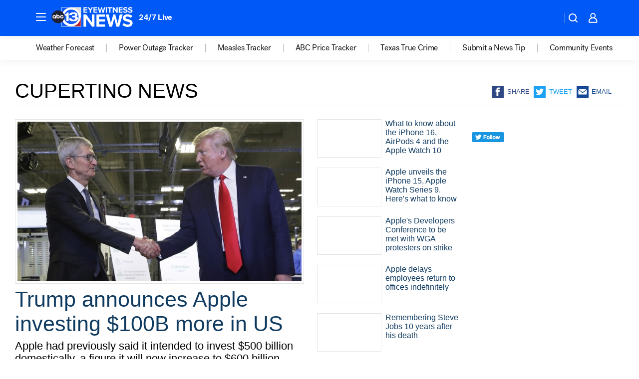

--- FILE ---
content_type: text/html; charset=utf-8
request_url: https://abc13.com/place/cupertino/
body_size: 57782
content:

        <!DOCTYPE html>
        <html lang="en" lang="en">
            <head>
                <!-- ABCOTV | 28141ec965c9 | 6461 | 672c08e1e439ffd1505b2db4bea08b9a6439c85c | abc13.com | Fri, 30 Jan 2026 21:53:30 GMT -->
                <meta charSet="utf-8" />
                <meta name="viewport" content="initial-scale=1.0, maximum-scale=3.0, user-scalable=yes" />
                <meta http-equiv="x-ua-compatible" content="IE=edge,chrome=1" />
                <meta property="og:locale" content="en_US" />
                <link href="https://cdn.abcotvs.net/abcotv" rel="preconnect" crossorigin />
                
                <link data-react-helmet="true" rel="shortcut icon" href="https://cdn.abcotvs.net/abcotv/assets/news/ktrk/images/logos/favicon.ico"/><link data-react-helmet="true" rel="manifest" href="/manifest.json"/><link data-react-helmet="true" rel="alternate" href="//abc13.com/feed/" title="ABC13 Houston RSS" type="application/rss+xml"/><link data-react-helmet="true" rel="canonical" href="https://abc13.com/place/cupertino/"/><link data-react-helmet="true" href="//assets-cdn.abcotvs.net/abcotv/672c08e1e439-release-01-21-2026.8/client/abcotv/css/fusion-ff03edb4.css" rel="stylesheet"/><link data-react-helmet="true" href="//assets-cdn.abcotvs.net/abcotv/672c08e1e439-release-01-21-2026.8/client/abcotv/css/7987-3f6c1b98.css" rel="stylesheet"/><link data-react-helmet="true" href="//assets-cdn.abcotvs.net/abcotv/672c08e1e439-release-01-21-2026.8/client/abcotv/css/abcotv-fecb128a.css" rel="stylesheet"/><link data-react-helmet="true" href="//assets-cdn.abcotvs.net/abcotv/672c08e1e439-release-01-21-2026.8/client/abcotv/css/7283-b8e957cb.css" rel="stylesheet"/><link data-react-helmet="true" href="//assets-cdn.abcotvs.net/abcotv/672c08e1e439-release-01-21-2026.8/client/abcotv/css/1448-050f1822.css" rel="stylesheet"/><link data-react-helmet="true" href="//assets-cdn.abcotvs.net/abcotv/672c08e1e439-release-01-21-2026.8/client/abcotv/css/category-e1991bb5.css" rel="stylesheet"/>
                <script>
                    window.__dataLayer = {"helpersEnabled":true,"page":{},"pzn":{},"site":{"device":"desktop","portal":"news"},"visitor":{}},
                        consentToken = window.localStorage.getItem('consentToken');

                    if (consentToken) {
                        console.log('consentToken', JSON.parse(consentToken))
                        window.__dataLayer.visitor = { consent : JSON.parse(consentToken) }; 
                    }
                </script>
                <script src="https://dcf.espn.com/TWDC-DTCI/prod/Bootstrap.js"></script>
                <link rel="preload" as="font" href="https://s.abcnews.com/assets/dtci/fonts/post-grotesk/PostGrotesk-Book.woff2" crossorigin>
<link rel="preload" as="font" href="https://s.abcnews.com/assets/dtci/fonts/post-grotesk/PostGrotesk-Bold.woff2" crossorigin>
<link rel="preload" as="font" href="https://s.abcnews.com/assets/dtci/fonts/post-grotesk/PostGrotesk-Medium.woff2" crossorigin>
                <script src="//assets-cdn.abcotvs.net/abcotv/672c08e1e439-release-01-21-2026.8/client/abcotv/runtime-3c56a18c.js" defer></script><script src="//assets-cdn.abcotvs.net/abcotv/672c08e1e439-release-01-21-2026.8/client/abcotv/7987-0da20d09.js" defer></script><script src="//assets-cdn.abcotvs.net/abcotv/672c08e1e439-release-01-21-2026.8/client/abcotv/507-c7ed365d.js" defer></script><script src="//assets-cdn.abcotvs.net/abcotv/672c08e1e439-release-01-21-2026.8/client/abcotv/502-c12b28bb.js" defer></script><script src="//assets-cdn.abcotvs.net/abcotv/672c08e1e439-release-01-21-2026.8/client/abcotv/3167-3be5aec3.js" defer></script><script src="//assets-cdn.abcotvs.net/abcotv/672c08e1e439-release-01-21-2026.8/client/abcotv/7941-7990394c.js" defer></script><script src="//assets-cdn.abcotvs.net/abcotv/672c08e1e439-release-01-21-2026.8/client/abcotv/7283-f183b0f8.js" defer></script><script src="//assets-cdn.abcotvs.net/abcotv/672c08e1e439-release-01-21-2026.8/client/abcotv/8814-1b0f7fe4.js" defer></script><script src="//assets-cdn.abcotvs.net/abcotv/672c08e1e439-release-01-21-2026.8/client/abcotv/1448-2aac00e4.js" defer></script>
                <link rel="prefetch" href="//assets-cdn.abcotvs.net/abcotv/672c08e1e439-release-01-21-2026.8/client/abcotv/_manifest.js" as="script" /><link rel="prefetch" href="//assets-cdn.abcotvs.net/abcotv/672c08e1e439-release-01-21-2026.8/client/abcotv/abcotv-ce2739af.js" as="script" />
<link rel="prefetch" href="//assets-cdn.abcotvs.net/abcotv/672c08e1e439-release-01-21-2026.8/client/abcotv/category-259f16dc.js" as="script" />
                <title data-react-helmet="true">Cupertino News - ABC13 Houston</title>
                <meta data-react-helmet="true" name="description" content="cupertino news stories - get the latest updates from ABC13."/><meta data-react-helmet="true" property="fb:app_id" content="1452463148319056"/><meta data-react-helmet="true" property="fb:pages" content="42354254341"/><meta data-react-helmet="true" property="og:site_name" content="ABC13 Houston"/><meta data-react-helmet="true" property="og:url" content="https://abc13.com/place/cupertino/"/><meta data-react-helmet="true" property="og:title" content="Cupertino News"/><meta data-react-helmet="true" property="og:description" content="cupertino news stories - get the latest updates from ABC13."/><meta data-react-helmet="true" property="og:image" content="https://cdn.abcotvs.net/abcotv/assets/news/ktrk/images/logos/default_800x450.jpg"/><meta data-react-helmet="true" property="og:type" content="website"/><meta data-react-helmet="true" name="twitter:site" content="@ABC13Houston"/><meta data-react-helmet="true" name="twitter:creator" content="@ABC13Houston"/><meta data-react-helmet="true" name="twitter:url" content="https://abc13.com/place/cupertino/"/><meta data-react-helmet="true" name="twitter:title" content="Cupertino News"/><meta data-react-helmet="true" name="twitter:description" content="cupertino news stories - get the latest updates from ABC13."/><meta data-react-helmet="true" name="twitter:card" content="summary"/><meta data-react-helmet="true" name="twitter:image" content="https://cdn.abcotvs.net/abcotv/assets/news/ktrk/images/logos/default_800x450.jpg"/><meta data-react-helmet="true" name="twitter:app:name:iphone" content="ktrk"/><meta data-react-helmet="true" name="twitter:app:id:iphone" content="407345290"/><meta data-react-helmet="true" name="twitter:app:name:googleplay" content="ktrk"/><meta data-react-helmet="true" name="twitter:app:id:googleplay" content="com.abclocal.ktrk.news"/><meta data-react-helmet="true" name="title" content="Cupertino News"/><meta data-react-helmet="true" name="medium" content="website"/>
                <script data-react-helmet="true" src="https://scripts.webcontentassessor.com/scripts/48a4bb7cf2174b52e28001c76822d47ab03002b89ea6e91ca33795db7b821ad6"></script>
                
                <script data-rum-type="legacy" data-rum-pct="100">(() => {function gc(n){n=document.cookie.match("(^|;) ?"+n+"=([^;]*)(;|$)");return n?n[2]:null}function sc(n){document.cookie=n}function smpl(n){n/=100;return!!n&&Math.random()<=n}var _nr=!1,_nrCookie=gc("_nr");null!==_nrCookie?"1"===_nrCookie&&(_nr=!0):smpl(100)?(_nr=!0,sc("_nr=1; path=/")):(_nr=!1,sc("_nr=0; path=/"));_nr && (() => {;window.NREUM||(NREUM={});NREUM.init={distributed_tracing:{enabled:true},privacy:{cookies_enabled:true},ajax:{deny_list:["bam.nr-data.net"]}};;NREUM.info = {"beacon":"bam.nr-data.net","errorBeacon":"bam.nr-data.net","sa":1,"licenseKey":"5985ced6ff","applicationID":"367459870"};__nr_require=function(t,e,n){function r(n){if(!e[n]){var o=e[n]={exports:{}};t[n][0].call(o.exports,function(e){var o=t[n][1][e];return r(o||e)},o,o.exports)}return e[n].exports}if("function"==typeof __nr_require)return __nr_require;for(var o=0;o<n.length;o++)r(n[o]);return r}({1:[function(t,e,n){function r(t){try{s.console&&console.log(t)}catch(e){}}var o,i=t("ee"),a=t(31),s={};try{o=localStorage.getItem("__nr_flags").split(","),console&&"function"==typeof console.log&&(s.console=!0,o.indexOf("dev")!==-1&&(s.dev=!0),o.indexOf("nr_dev")!==-1&&(s.nrDev=!0))}catch(c){}s.nrDev&&i.on("internal-error",function(t){r(t.stack)}),s.dev&&i.on("fn-err",function(t,e,n){r(n.stack)}),s.dev&&(r("NR AGENT IN DEVELOPMENT MODE"),r("flags: "+a(s,function(t,e){return t}).join(", ")))},{}],2:[function(t,e,n){function r(t,e,n,r,s){try{l?l-=1:o(s||new UncaughtException(t,e,n),!0)}catch(f){try{i("ierr",[f,c.now(),!0])}catch(d){}}return"function"==typeof u&&u.apply(this,a(arguments))}function UncaughtException(t,e,n){this.message=t||"Uncaught error with no additional information",this.sourceURL=e,this.line=n}function o(t,e){var n=e?null:c.now();i("err",[t,n])}var i=t("handle"),a=t(32),s=t("ee"),c=t("loader"),f=t("gos"),u=window.onerror,d=!1,p="nr@seenError";if(!c.disabled){var l=0;c.features.err=!0,t(1),window.onerror=r;try{throw new Error}catch(h){"stack"in h&&(t(14),t(13),"addEventListener"in window&&t(7),c.xhrWrappable&&t(15),d=!0)}s.on("fn-start",function(t,e,n){d&&(l+=1)}),s.on("fn-err",function(t,e,n){d&&!n[p]&&(f(n,p,function(){return!0}),this.thrown=!0,o(n))}),s.on("fn-end",function(){d&&!this.thrown&&l>0&&(l-=1)}),s.on("internal-error",function(t){i("ierr",[t,c.now(),!0])})}},{}],3:[function(t,e,n){var r=t("loader");r.disabled||(r.features.ins=!0)},{}],4:[function(t,e,n){function r(){U++,L=g.hash,this[u]=y.now()}function o(){U--,g.hash!==L&&i(0,!0);var t=y.now();this[h]=~~this[h]+t-this[u],this[d]=t}function i(t,e){E.emit("newURL",[""+g,e])}function a(t,e){t.on(e,function(){this[e]=y.now()})}var s="-start",c="-end",f="-body",u="fn"+s,d="fn"+c,p="cb"+s,l="cb"+c,h="jsTime",m="fetch",v="addEventListener",w=window,g=w.location,y=t("loader");if(w[v]&&y.xhrWrappable&&!y.disabled){var x=t(11),b=t(12),E=t(9),R=t(7),O=t(14),T=t(8),S=t(15),P=t(10),M=t("ee"),C=M.get("tracer"),N=t(23);t(17),y.features.spa=!0;var L,U=0;M.on(u,r),b.on(p,r),P.on(p,r),M.on(d,o),b.on(l,o),P.on(l,o),M.buffer([u,d,"xhr-resolved"]),R.buffer([u]),O.buffer(["setTimeout"+c,"clearTimeout"+s,u]),S.buffer([u,"new-xhr","send-xhr"+s]),T.buffer([m+s,m+"-done",m+f+s,m+f+c]),E.buffer(["newURL"]),x.buffer([u]),b.buffer(["propagate",p,l,"executor-err","resolve"+s]),C.buffer([u,"no-"+u]),P.buffer(["new-jsonp","cb-start","jsonp-error","jsonp-end"]),a(T,m+s),a(T,m+"-done"),a(P,"new-jsonp"),a(P,"jsonp-end"),a(P,"cb-start"),E.on("pushState-end",i),E.on("replaceState-end",i),w[v]("hashchange",i,N(!0)),w[v]("load",i,N(!0)),w[v]("popstate",function(){i(0,U>1)},N(!0))}},{}],5:[function(t,e,n){function r(){var t=new PerformanceObserver(function(t,e){var n=t.getEntries();s(v,[n])});try{t.observe({entryTypes:["resource"]})}catch(e){}}function o(t){if(s(v,[window.performance.getEntriesByType(w)]),window.performance["c"+p])try{window.performance[h](m,o,!1)}catch(t){}else try{window.performance[h]("webkit"+m,o,!1)}catch(t){}}function i(t){}if(window.performance&&window.performance.timing&&window.performance.getEntriesByType){var a=t("ee"),s=t("handle"),c=t(14),f=t(13),u=t(6),d=t(23),p="learResourceTimings",l="addEventListener",h="removeEventListener",m="resourcetimingbufferfull",v="bstResource",w="resource",g="-start",y="-end",x="fn"+g,b="fn"+y,E="bstTimer",R="pushState",O=t("loader");if(!O.disabled){O.features.stn=!0,t(9),"addEventListener"in window&&t(7);var T=NREUM.o.EV;a.on(x,function(t,e){var n=t[0];n instanceof T&&(this.bstStart=O.now())}),a.on(b,function(t,e){var n=t[0];n instanceof T&&s("bst",[n,e,this.bstStart,O.now()])}),c.on(x,function(t,e,n){this.bstStart=O.now(),this.bstType=n}),c.on(b,function(t,e){s(E,[e,this.bstStart,O.now(),this.bstType])}),f.on(x,function(){this.bstStart=O.now()}),f.on(b,function(t,e){s(E,[e,this.bstStart,O.now(),"requestAnimationFrame"])}),a.on(R+g,function(t){this.time=O.now(),this.startPath=location.pathname+location.hash}),a.on(R+y,function(t){s("bstHist",[location.pathname+location.hash,this.startPath,this.time])}),u()?(s(v,[window.performance.getEntriesByType("resource")]),r()):l in window.performance&&(window.performance["c"+p]?window.performance[l](m,o,d(!1)):window.performance[l]("webkit"+m,o,d(!1))),document[l]("scroll",i,d(!1)),document[l]("keypress",i,d(!1)),document[l]("click",i,d(!1))}}},{}],6:[function(t,e,n){e.exports=function(){return"PerformanceObserver"in window&&"function"==typeof window.PerformanceObserver}},{}],7:[function(t,e,n){function r(t){for(var e=t;e&&!e.hasOwnProperty(u);)e=Object.getPrototypeOf(e);e&&o(e)}function o(t){s.inPlace(t,[u,d],"-",i)}function i(t,e){return t[1]}var a=t("ee").get("events"),s=t("wrap-function")(a,!0),c=t("gos"),f=XMLHttpRequest,u="addEventListener",d="removeEventListener";e.exports=a,"getPrototypeOf"in Object?(r(document),r(window),r(f.prototype)):f.prototype.hasOwnProperty(u)&&(o(window),o(f.prototype)),a.on(u+"-start",function(t,e){var n=t[1];if(null!==n&&("function"==typeof n||"object"==typeof n)){var r=c(n,"nr@wrapped",function(){function t(){if("function"==typeof n.handleEvent)return n.handleEvent.apply(n,arguments)}var e={object:t,"function":n}[typeof n];return e?s(e,"fn-",null,e.name||"anonymous"):n});this.wrapped=t[1]=r}}),a.on(d+"-start",function(t){t[1]=this.wrapped||t[1]})},{}],8:[function(t,e,n){function r(t,e,n){var r=t[e];"function"==typeof r&&(t[e]=function(){var t=i(arguments),e={};o.emit(n+"before-start",[t],e);var a;e[m]&&e[m].dt&&(a=e[m].dt);var s=r.apply(this,t);return o.emit(n+"start",[t,a],s),s.then(function(t){return o.emit(n+"end",[null,t],s),t},function(t){throw o.emit(n+"end",[t],s),t})})}var o=t("ee").get("fetch"),i=t(32),a=t(31);e.exports=o;var s=window,c="fetch-",f=c+"body-",u=["arrayBuffer","blob","json","text","formData"],d=s.Request,p=s.Response,l=s.fetch,h="prototype",m="nr@context";d&&p&&l&&(a(u,function(t,e){r(d[h],e,f),r(p[h],e,f)}),r(s,"fetch",c),o.on(c+"end",function(t,e){var n=this;if(e){var r=e.headers.get("content-length");null!==r&&(n.rxSize=r),o.emit(c+"done",[null,e],n)}else o.emit(c+"done",[t],n)}))},{}],9:[function(t,e,n){var r=t("ee").get("history"),o=t("wrap-function")(r);e.exports=r;var i=window.history&&window.history.constructor&&window.history.constructor.prototype,a=window.history;i&&i.pushState&&i.replaceState&&(a=i),o.inPlace(a,["pushState","replaceState"],"-")},{}],10:[function(t,e,n){function r(t){function e(){f.emit("jsonp-end",[],l),t.removeEventListener("load",e,c(!1)),t.removeEventListener("error",n,c(!1))}function n(){f.emit("jsonp-error",[],l),f.emit("jsonp-end",[],l),t.removeEventListener("load",e,c(!1)),t.removeEventListener("error",n,c(!1))}var r=t&&"string"==typeof t.nodeName&&"script"===t.nodeName.toLowerCase();if(r){var o="function"==typeof t.addEventListener;if(o){var a=i(t.src);if(a){var d=s(a),p="function"==typeof d.parent[d.key];if(p){var l={};u.inPlace(d.parent,[d.key],"cb-",l),t.addEventListener("load",e,c(!1)),t.addEventListener("error",n,c(!1)),f.emit("new-jsonp",[t.src],l)}}}}}function o(){return"addEventListener"in window}function i(t){var e=t.match(d);return e?e[1]:null}function a(t,e){var n=t.match(l),r=n[1],o=n[3];return o?a(o,e[r]):e[r]}function s(t){var e=t.match(p);return e&&e.length>=3?{key:e[2],parent:a(e[1],window)}:{key:t,parent:window}}var c=t(23),f=t("ee").get("jsonp"),u=t("wrap-function")(f);if(e.exports=f,o()){var d=/[?&](?:callback|cb)=([^&#]+)/,p=/(.*).([^.]+)/,l=/^(w+)(.|$)(.*)$/,h=["appendChild","insertBefore","replaceChild"];Node&&Node.prototype&&Node.prototype.appendChild?u.inPlace(Node.prototype,h,"dom-"):(u.inPlace(HTMLElement.prototype,h,"dom-"),u.inPlace(HTMLHeadElement.prototype,h,"dom-"),u.inPlace(HTMLBodyElement.prototype,h,"dom-")),f.on("dom-start",function(t){r(t[0])})}},{}],11:[function(t,e,n){var r=t("ee").get("mutation"),o=t("wrap-function")(r),i=NREUM.o.MO;e.exports=r,i&&(window.MutationObserver=function(t){return this instanceof i?new i(o(t,"fn-")):i.apply(this,arguments)},MutationObserver.prototype=i.prototype)},{}],12:[function(t,e,n){function r(t){var e=i.context(),n=s(t,"executor-",e,null,!1),r=new f(n);return i.context(r).getCtx=function(){return e},r}var o=t("wrap-function"),i=t("ee").get("promise"),a=t("ee").getOrSetContext,s=o(i),c=t(31),f=NREUM.o.PR;e.exports=i,f&&(window.Promise=r,["all","race"].forEach(function(t){var e=f[t];f[t]=function(n){function r(t){return function(){i.emit("propagate",[null,!o],a,!1,!1),o=o||!t}}var o=!1;c(n,function(e,n){Promise.resolve(n).then(r("all"===t),r(!1))});var a=e.apply(f,arguments),s=f.resolve(a);return s}}),["resolve","reject"].forEach(function(t){var e=f[t];f[t]=function(t){var n=e.apply(f,arguments);return t!==n&&i.emit("propagate",[t,!0],n,!1,!1),n}}),f.prototype["catch"]=function(t){return this.then(null,t)},f.prototype=Object.create(f.prototype,{constructor:{value:r}}),c(Object.getOwnPropertyNames(f),function(t,e){try{r[e]=f[e]}catch(n){}}),o.wrapInPlace(f.prototype,"then",function(t){return function(){var e=this,n=o.argsToArray.apply(this,arguments),r=a(e);r.promise=e,n[0]=s(n[0],"cb-",r,null,!1),n[1]=s(n[1],"cb-",r,null,!1);var c=t.apply(this,n);return r.nextPromise=c,i.emit("propagate",[e,!0],c,!1,!1),c}}),i.on("executor-start",function(t){t[0]=s(t[0],"resolve-",this,null,!1),t[1]=s(t[1],"resolve-",this,null,!1)}),i.on("executor-err",function(t,e,n){t[1](n)}),i.on("cb-end",function(t,e,n){i.emit("propagate",[n,!0],this.nextPromise,!1,!1)}),i.on("propagate",function(t,e,n){this.getCtx&&!e||(this.getCtx=function(){if(t instanceof Promise)var e=i.context(t);return e&&e.getCtx?e.getCtx():this})}),r.toString=function(){return""+f})},{}],13:[function(t,e,n){var r=t("ee").get("raf"),o=t("wrap-function")(r),i="equestAnimationFrame";e.exports=r,o.inPlace(window,["r"+i,"mozR"+i,"webkitR"+i,"msR"+i],"raf-"),r.on("raf-start",function(t){t[0]=o(t[0],"fn-")})},{}],14:[function(t,e,n){function r(t,e,n){t[0]=a(t[0],"fn-",null,n)}function o(t,e,n){this.method=n,this.timerDuration=isNaN(t[1])?0:+t[1],t[0]=a(t[0],"fn-",this,n)}var i=t("ee").get("timer"),a=t("wrap-function")(i),s="setTimeout",c="setInterval",f="clearTimeout",u="-start",d="-";e.exports=i,a.inPlace(window,[s,"setImmediate"],s+d),a.inPlace(window,[c],c+d),a.inPlace(window,[f,"clearImmediate"],f+d),i.on(c+u,r),i.on(s+u,o)},{}],15:[function(t,e,n){function r(t,e){d.inPlace(e,["onreadystatechange"],"fn-",s)}function o(){var t=this,e=u.context(t);t.readyState>3&&!e.resolved&&(e.resolved=!0,u.emit("xhr-resolved",[],t)),d.inPlace(t,y,"fn-",s)}function i(t){x.push(t),m&&(E?E.then(a):w?w(a):(R=-R,O.data=R))}function a(){for(var t=0;t<x.length;t++)r([],x[t]);x.length&&(x=[])}function s(t,e){return e}function c(t,e){for(var n in t)e[n]=t[n];return e}t(7);var f=t("ee"),u=f.get("xhr"),d=t("wrap-function")(u),p=t(23),l=NREUM.o,h=l.XHR,m=l.MO,v=l.PR,w=l.SI,g="readystatechange",y=["onload","onerror","onabort","onloadstart","onloadend","onprogress","ontimeout"],x=[];e.exports=u;var b=window.XMLHttpRequest=function(t){var e=new h(t);try{u.emit("new-xhr",[e],e),e.addEventListener(g,o,p(!1))}catch(n){try{u.emit("internal-error",[n])}catch(r){}}return e};if(c(h,b),b.prototype=h.prototype,d.inPlace(b.prototype,["open","send"],"-xhr-",s),u.on("send-xhr-start",function(t,e){r(t,e),i(e)}),u.on("open-xhr-start",r),m){var E=v&&v.resolve();if(!w&&!v){var R=1,O=document.createTextNode(R);new m(a).observe(O,{characterData:!0})}}else f.on("fn-end",function(t){t[0]&&t[0].type===g||a()})},{}],16:[function(t,e,n){function r(t){if(!s(t))return null;var e=window.NREUM;if(!e.loader_config)return null;var n=(e.loader_config.accountID||"").toString()||null,r=(e.loader_config.agentID||"").toString()||null,f=(e.loader_config.trustKey||"").toString()||null;if(!n||!r)return null;var h=l.generateSpanId(),m=l.generateTraceId(),v=Date.now(),w={spanId:h,traceId:m,timestamp:v};return(t.sameOrigin||c(t)&&p())&&(w.traceContextParentHeader=o(h,m),w.traceContextStateHeader=i(h,v,n,r,f)),(t.sameOrigin&&!u()||!t.sameOrigin&&c(t)&&d())&&(w.newrelicHeader=a(h,m,v,n,r,f)),w}function o(t,e){return"00-"+e+"-"+t+"-01"}function i(t,e,n,r,o){var i=0,a="",s=1,c="",f="";return o+"@nr="+i+"-"+s+"-"+n+"-"+r+"-"+t+"-"+a+"-"+c+"-"+f+"-"+e}function a(t,e,n,r,o,i){var a="btoa"in window&&"function"==typeof window.btoa;if(!a)return null;var s={v:[0,1],d:{ty:"Browser",ac:r,ap:o,id:t,tr:e,ti:n}};return i&&r!==i&&(s.d.tk=i),btoa(JSON.stringify(s))}function s(t){return f()&&c(t)}function c(t){var e=!1,n={};if("init"in NREUM&&"distributed_tracing"in NREUM.init&&(n=NREUM.init.distributed_tracing),t.sameOrigin)e=!0;else if(n.allowed_origins instanceof Array)for(var r=0;r<n.allowed_origins.length;r++){var o=h(n.allowed_origins[r]);if(t.hostname===o.hostname&&t.protocol===o.protocol&&t.port===o.port){e=!0;break}}return e}function f(){return"init"in NREUM&&"distributed_tracing"in NREUM.init&&!!NREUM.init.distributed_tracing.enabled}function u(){return"init"in NREUM&&"distributed_tracing"in NREUM.init&&!!NREUM.init.distributed_tracing.exclude_newrelic_header}function d(){return"init"in NREUM&&"distributed_tracing"in NREUM.init&&NREUM.init.distributed_tracing.cors_use_newrelic_header!==!1}function p(){return"init"in NREUM&&"distributed_tracing"in NREUM.init&&!!NREUM.init.distributed_tracing.cors_use_tracecontext_headers}var l=t(28),h=t(18);e.exports={generateTracePayload:r,shouldGenerateTrace:s}},{}],17:[function(t,e,n){function r(t){var e=this.params,n=this.metrics;if(!this.ended){this.ended=!0;for(var r=0;r<p;r++)t.removeEventListener(d[r],this.listener,!1);return e.protocol&&"data"===e.protocol?void g("Ajax/DataUrl/Excluded"):void(e.aborted||(n.duration=a.now()-this.startTime,this.loadCaptureCalled||4!==t.readyState?null==e.status&&(e.status=0):i(this,t),n.cbTime=this.cbTime,s("xhr",[e,n,this.startTime,this.endTime,"xhr"],this)))}}function o(t,e){var n=c(e),r=t.params;r.hostname=n.hostname,r.port=n.port,r.protocol=n.protocol,r.host=n.hostname+":"+n.port,r.pathname=n.pathname,t.parsedOrigin=n,t.sameOrigin=n.sameOrigin}function i(t,e){t.params.status=e.status;var n=v(e,t.lastSize);if(n&&(t.metrics.rxSize=n),t.sameOrigin){var r=e.getResponseHeader("X-NewRelic-App-Data");r&&(t.params.cat=r.split(", ").pop())}t.loadCaptureCalled=!0}var a=t("loader");if(a.xhrWrappable&&!a.disabled){var s=t("handle"),c=t(18),f=t(16).generateTracePayload,u=t("ee"),d=["load","error","abort","timeout"],p=d.length,l=t("id"),h=t(24),m=t(22),v=t(19),w=t(23),g=t(25).recordSupportability,y=NREUM.o.REQ,x=window.XMLHttpRequest;a.features.xhr=!0,t(15),t(8),u.on("new-xhr",function(t){var e=this;e.totalCbs=0,e.called=0,e.cbTime=0,e.end=r,e.ended=!1,e.xhrGuids={},e.lastSize=null,e.loadCaptureCalled=!1,e.params=this.params||{},e.metrics=this.metrics||{},t.addEventListener("load",function(n){i(e,t)},w(!1)),h&&(h>34||h<10)||t.addEventListener("progress",function(t){e.lastSize=t.loaded},w(!1))}),u.on("open-xhr-start",function(t){this.params={method:t[0]},o(this,t[1]),this.metrics={}}),u.on("open-xhr-end",function(t,e){"loader_config"in NREUM&&"xpid"in NREUM.loader_config&&this.sameOrigin&&e.setRequestHeader("X-NewRelic-ID",NREUM.loader_config.xpid);var n=f(this.parsedOrigin);if(n){var r=!1;n.newrelicHeader&&(e.setRequestHeader("newrelic",n.newrelicHeader),r=!0),n.traceContextParentHeader&&(e.setRequestHeader("traceparent",n.traceContextParentHeader),n.traceContextStateHeader&&e.setRequestHeader("tracestate",n.traceContextStateHeader),r=!0),r&&(this.dt=n)}}),u.on("send-xhr-start",function(t,e){var n=this.metrics,r=t[0],o=this;if(n&&r){var i=m(r);i&&(n.txSize=i)}this.startTime=a.now(),this.listener=function(t){try{"abort"!==t.type||o.loadCaptureCalled||(o.params.aborted=!0),("load"!==t.type||o.called===o.totalCbs&&(o.onloadCalled||"function"!=typeof e.onload))&&o.end(e)}catch(n){try{u.emit("internal-error",[n])}catch(r){}}};for(var s=0;s<p;s++)e.addEventListener(d[s],this.listener,w(!1))}),u.on("xhr-cb-time",function(t,e,n){this.cbTime+=t,e?this.onloadCalled=!0:this.called+=1,this.called!==this.totalCbs||!this.onloadCalled&&"function"==typeof n.onload||this.end(n)}),u.on("xhr-load-added",function(t,e){var n=""+l(t)+!!e;this.xhrGuids&&!this.xhrGuids[n]&&(this.xhrGuids[n]=!0,this.totalCbs+=1)}),u.on("xhr-load-removed",function(t,e){var n=""+l(t)+!!e;this.xhrGuids&&this.xhrGuids[n]&&(delete this.xhrGuids[n],this.totalCbs-=1)}),u.on("xhr-resolved",function(){this.endTime=a.now()}),u.on("addEventListener-end",function(t,e){e instanceof x&&"load"===t[0]&&u.emit("xhr-load-added",[t[1],t[2]],e)}),u.on("removeEventListener-end",function(t,e){e instanceof x&&"load"===t[0]&&u.emit("xhr-load-removed",[t[1],t[2]],e)}),u.on("fn-start",function(t,e,n){e instanceof x&&("onload"===n&&(this.onload=!0),("load"===(t[0]&&t[0].type)||this.onload)&&(this.xhrCbStart=a.now()))}),u.on("fn-end",function(t,e){this.xhrCbStart&&u.emit("xhr-cb-time",[a.now()-this.xhrCbStart,this.onload,e],e)}),u.on("fetch-before-start",function(t){function e(t,e){var n=!1;return e.newrelicHeader&&(t.set("newrelic",e.newrelicHeader),n=!0),e.traceContextParentHeader&&(t.set("traceparent",e.traceContextParentHeader),e.traceContextStateHeader&&t.set("tracestate",e.traceContextStateHeader),n=!0),n}var n,r=t[1]||{};"string"==typeof t[0]?n=t[0]:t[0]&&t[0].url?n=t[0].url:window.URL&&t[0]&&t[0]instanceof URL&&(n=t[0].href),n&&(this.parsedOrigin=c(n),this.sameOrigin=this.parsedOrigin.sameOrigin);var o=f(this.parsedOrigin);if(o&&(o.newrelicHeader||o.traceContextParentHeader))if("string"==typeof t[0]||window.URL&&t[0]&&t[0]instanceof URL){var i={};for(var a in r)i[a]=r[a];i.headers=new Headers(r.headers||{}),e(i.headers,o)&&(this.dt=o),t.length>1?t[1]=i:t.push(i)}else t[0]&&t[0].headers&&e(t[0].headers,o)&&(this.dt=o)}),u.on("fetch-start",function(t,e){this.params={},this.metrics={},this.startTime=a.now(),this.dt=e,t.length>=1&&(this.target=t[0]),t.length>=2&&(this.opts=t[1]);var n,r=this.opts||{},i=this.target;if("string"==typeof i?n=i:"object"==typeof i&&i instanceof y?n=i.url:window.URL&&"object"==typeof i&&i instanceof URL&&(n=i.href),o(this,n),"data"!==this.params.protocol){var s=(""+(i&&i instanceof y&&i.method||r.method||"GET")).toUpperCase();this.params.method=s,this.txSize=m(r.body)||0}}),u.on("fetch-done",function(t,e){if(this.endTime=a.now(),this.params||(this.params={}),"data"===this.params.protocol)return void g("Ajax/DataUrl/Excluded");this.params.status=e?e.status:0;var n;"string"==typeof this.rxSize&&this.rxSize.length>0&&(n=+this.rxSize);var r={txSize:this.txSize,rxSize:n,duration:a.now()-this.startTime};s("xhr",[this.params,r,this.startTime,this.endTime,"fetch"],this)})}},{}],18:[function(t,e,n){var r={};e.exports=function(t){if(t in r)return r[t];if(0===(t||"").indexOf("data:"))return{protocol:"data"};var e=document.createElement("a"),n=window.location,o={};e.href=t,o.port=e.port;var i=e.href.split("://");!o.port&&i[1]&&(o.port=i[1].split("/")[0].split("@").pop().split(":")[1]),o.port&&"0"!==o.port||(o.port="https"===i[0]?"443":"80"),o.hostname=e.hostname||n.hostname,o.pathname=e.pathname,o.protocol=i[0],"/"!==o.pathname.charAt(0)&&(o.pathname="/"+o.pathname);var a=!e.protocol||":"===e.protocol||e.protocol===n.protocol,s=e.hostname===document.domain&&e.port===n.port;return o.sameOrigin=a&&(!e.hostname||s),"/"===o.pathname&&(r[t]=o),o}},{}],19:[function(t,e,n){function r(t,e){var n=t.responseType;return"json"===n&&null!==e?e:"arraybuffer"===n||"blob"===n||"json"===n?o(t.response):"text"===n||""===n||void 0===n?o(t.responseText):void 0}var o=t(22);e.exports=r},{}],20:[function(t,e,n){function r(){}function o(t,e,n,r){return function(){return u.recordSupportability("API/"+e+"/called"),i(t+e,[f.now()].concat(s(arguments)),n?null:this,r),n?void 0:this}}var i=t("handle"),a=t(31),s=t(32),c=t("ee").get("tracer"),f=t("loader"),u=t(25),d=NREUM;"undefined"==typeof window.newrelic&&(newrelic=d);var p=["setPageViewName","setCustomAttribute","setErrorHandler","finished","addToTrace","inlineHit","addRelease"],l="api-",h=l+"ixn-";a(p,function(t,e){d[e]=o(l,e,!0,"api")}),d.addPageAction=o(l,"addPageAction",!0),d.setCurrentRouteName=o(l,"routeName",!0),e.exports=newrelic,d.interaction=function(){return(new r).get()};var m=r.prototype={createTracer:function(t,e){var n={},r=this,o="function"==typeof e;return i(h+"tracer",[f.now(),t,n],r),function(){if(c.emit((o?"":"no-")+"fn-start",[f.now(),r,o],n),o)try{return e.apply(this,arguments)}catch(t){throw c.emit("fn-err",[arguments,this,t],n),t}finally{c.emit("fn-end",[f.now()],n)}}}};a("actionText,setName,setAttribute,save,ignore,onEnd,getContext,end,get".split(","),function(t,e){m[e]=o(h,e)}),newrelic.noticeError=function(t,e){"string"==typeof t&&(t=new Error(t)),u.recordSupportability("API/noticeError/called"),i("err",[t,f.now(),!1,e])}},{}],21:[function(t,e,n){function r(t){if(NREUM.init){for(var e=NREUM.init,n=t.split("."),r=0;r<n.length-1;r++)if(e=e[n[r]],"object"!=typeof e)return;return e=e[n[n.length-1]]}}e.exports={getConfiguration:r}},{}],22:[function(t,e,n){e.exports=function(t){if("string"==typeof t&&t.length)return t.length;if("object"==typeof t){if("undefined"!=typeof ArrayBuffer&&t instanceof ArrayBuffer&&t.byteLength)return t.byteLength;if("undefined"!=typeof Blob&&t instanceof Blob&&t.size)return t.size;if(!("undefined"!=typeof FormData&&t instanceof FormData))try{return JSON.stringify(t).length}catch(e){return}}}},{}],23:[function(t,e,n){var r=!1;try{var o=Object.defineProperty({},"passive",{get:function(){r=!0}});window.addEventListener("testPassive",null,o),window.removeEventListener("testPassive",null,o)}catch(i){}e.exports=function(t){return r?{passive:!0,capture:!!t}:!!t}},{}],24:[function(t,e,n){var r=0,o=navigator.userAgent.match(/Firefox[/s](d+.d+)/);o&&(r=+o[1]),e.exports=r},{}],25:[function(t,e,n){function r(t,e){var n=[a,t,{name:t},e];return i("storeMetric",n,null,"api"),n}function o(t,e){var n=[s,t,{name:t},e];return i("storeEventMetrics",n,null,"api"),n}var i=t("handle"),a="sm",s="cm";e.exports={constants:{SUPPORTABILITY_METRIC:a,CUSTOM_METRIC:s},recordSupportability:r,recordCustom:o}},{}],26:[function(t,e,n){function r(){return s.exists&&performance.now?Math.round(performance.now()):(i=Math.max((new Date).getTime(),i))-a}function o(){return i}var i=(new Date).getTime(),a=i,s=t(33);e.exports=r,e.exports.offset=a,e.exports.getLastTimestamp=o},{}],27:[function(t,e,n){function r(t,e){var n=t.getEntries();n.forEach(function(t){"first-paint"===t.name?l("timing",["fp",Math.floor(t.startTime)]):"first-contentful-paint"===t.name&&l("timing",["fcp",Math.floor(t.startTime)])})}function o(t,e){var n=t.getEntries();if(n.length>0){var r=n[n.length-1];if(f&&f<r.startTime)return;var o=[r],i=a({});i&&o.push(i),l("lcp",o)}}function i(t){t.getEntries().forEach(function(t){t.hadRecentInput||l("cls",[t])})}function a(t){var e=navigator.connection||navigator.mozConnection||navigator.webkitConnection;if(e)return e.type&&(t["net-type"]=e.type),e.effectiveType&&(t["net-etype"]=e.effectiveType),e.rtt&&(t["net-rtt"]=e.rtt),e.downlink&&(t["net-dlink"]=e.downlink),t}function s(t){if(t instanceof w&&!y){var e=Math.round(t.timeStamp),n={type:t.type};a(n),e<=h.now()?n.fid=h.now()-e:e>h.offset&&e<=Date.now()?(e-=h.offset,n.fid=h.now()-e):e=h.now(),y=!0,l("timing",["fi",e,n])}}function c(t){"hidden"===t&&(f=h.now(),l("pageHide",[f]))}if(!("init"in NREUM&&"page_view_timing"in NREUM.init&&"enabled"in NREUM.init.page_view_timing&&NREUM.init.page_view_timing.enabled===!1)){var f,u,d,p,l=t("handle"),h=t("loader"),m=t(30),v=t(23),w=NREUM.o.EV;if("PerformanceObserver"in window&&"function"==typeof window.PerformanceObserver){u=new PerformanceObserver(r);try{u.observe({entryTypes:["paint"]})}catch(g){}d=new PerformanceObserver(o);try{d.observe({entryTypes:["largest-contentful-paint"]})}catch(g){}p=new PerformanceObserver(i);try{p.observe({type:"layout-shift",buffered:!0})}catch(g){}}if("addEventListener"in document){var y=!1,x=["click","keydown","mousedown","pointerdown","touchstart"];x.forEach(function(t){document.addEventListener(t,s,v(!1))})}m(c)}},{}],28:[function(t,e,n){function r(){function t(){return e?15&e[n++]:16*Math.random()|0}var e=null,n=0,r=window.crypto||window.msCrypto;r&&r.getRandomValues&&(e=r.getRandomValues(new Uint8Array(31)));for(var o,i="xxxxxxxx-xxxx-4xxx-yxxx-xxxxxxxxxxxx",a="",s=0;s<i.length;s++)o=i[s],"x"===o?a+=t().toString(16):"y"===o?(o=3&t()|8,a+=o.toString(16)):a+=o;return a}function o(){return a(16)}function i(){return a(32)}function a(t){function e(){return n?15&n[r++]:16*Math.random()|0}var n=null,r=0,o=window.crypto||window.msCrypto;o&&o.getRandomValues&&Uint8Array&&(n=o.getRandomValues(new Uint8Array(t)));for(var i=[],a=0;a<t;a++)i.push(e().toString(16));return i.join("")}e.exports={generateUuid:r,generateSpanId:o,generateTraceId:i}},{}],29:[function(t,e,n){function r(t,e){if(!o)return!1;if(t!==o)return!1;if(!e)return!0;if(!i)return!1;for(var n=i.split("."),r=e.split("."),a=0;a<r.length;a++)if(r[a]!==n[a])return!1;return!0}var o=null,i=null,a=/Version\/(\S+)\s+Safari/;if(navigator.userAgent){var s=navigator.userAgent,c=s.match(a);c&&s.indexOf("Chrome")===-1&&s.indexOf("Chromium")===-1&&(o="Safari",i=c[1])}e.exports={agent:o,version:i,match:r}},{}],30:[function(t,e,n){function r(t){function e(){t(s&&document[s]?document[s]:document[i]?"hidden":"visible")}"addEventListener"in document&&a&&document.addEventListener(a,e,o(!1))}var o=t(23);e.exports=r;var i,a,s;"undefined"!=typeof document.hidden?(i="hidden",a="visibilitychange",s="visibilityState"):"undefined"!=typeof document.msHidden?(i="msHidden",a="msvisibilitychange"):"undefined"!=typeof document.webkitHidden&&(i="webkitHidden",a="webkitvisibilitychange",s="webkitVisibilityState")},{}],31:[function(t,e,n){function r(t,e){var n=[],r="",i=0;for(r in t)o.call(t,r)&&(n[i]=e(r,t[r]),i+=1);return n}var o=Object.prototype.hasOwnProperty;e.exports=r},{}],32:[function(t,e,n){function r(t,e,n){e||(e=0),"undefined"==typeof n&&(n=t?t.length:0);for(var r=-1,o=n-e||0,i=Array(o<0?0:o);++r<o;)i[r]=t[e+r];return i}e.exports=r},{}],33:[function(t,e,n){e.exports={exists:"undefined"!=typeof window.performance&&window.performance.timing&&"undefined"!=typeof window.performance.timing.navigationStart}},{}],ee:[function(t,e,n){function r(){}function o(t){function e(t){return t&&t instanceof r?t:t?f(t,c,a):a()}function n(n,r,o,i,a){if(a!==!1&&(a=!0),!l.aborted||i){t&&a&&t(n,r,o);for(var s=e(o),c=m(n),f=c.length,u=0;u<f;u++)c[u].apply(s,r);var p=d[y[n]];return p&&p.push([x,n,r,s]),s}}function i(t,e){g[t]=m(t).concat(e)}function h(t,e){var n=g[t];if(n)for(var r=0;r<n.length;r++)n[r]===e&&n.splice(r,1)}function m(t){return g[t]||[]}function v(t){return p[t]=p[t]||o(n)}function w(t,e){l.aborted||u(t,function(t,n){e=e||"feature",y[n]=e,e in d||(d[e]=[])})}var g={},y={},x={on:i,addEventListener:i,removeEventListener:h,emit:n,get:v,listeners:m,context:e,buffer:w,abort:s,aborted:!1};return x}function i(t){return f(t,c,a)}function a(){return new r}function s(){(d.api||d.feature)&&(l.aborted=!0,d=l.backlog={})}var c="nr@context",f=t("gos"),u=t(31),d={},p={},l=e.exports=o();e.exports.getOrSetContext=i,l.backlog=d},{}],gos:[function(t,e,n){function r(t,e,n){if(o.call(t,e))return t[e];var r=n();if(Object.defineProperty&&Object.keys)try{return Object.defineProperty(t,e,{value:r,writable:!0,enumerable:!1}),r}catch(i){}return t[e]=r,r}var o=Object.prototype.hasOwnProperty;e.exports=r},{}],handle:[function(t,e,n){function r(t,e,n,r){o.buffer([t],r),o.emit(t,e,n)}var o=t("ee").get("handle");e.exports=r,r.ee=o},{}],id:[function(t,e,n){function r(t){var e=typeof t;return!t||"object"!==e&&"function"!==e?-1:t===window?0:a(t,i,function(){return o++})}var o=1,i="nr@id",a=t("gos");e.exports=r},{}],loader:[function(t,e,n){function r(){if(!T++){var t=O.info=NREUM.info,e=m.getElementsByTagName("script")[0];if(setTimeout(f.abort,3e4),!(t&&t.licenseKey&&t.applicationID&&e))return f.abort();c(E,function(e,n){t[e]||(t[e]=n)});var n=a();s("mark",["onload",n+O.offset],null,"api"),s("timing",["load",n]);var r=m.createElement("script");0===t.agent.indexOf("http://")||0===t.agent.indexOf("https://")?r.src=t.agent:r.src=l+"://"+t.agent,e.parentNode.insertBefore(r,e)}}function o(){"complete"===m.readyState&&i()}function i(){s("mark",["domContent",a()+O.offset],null,"api")}var a=t(26),s=t("handle"),c=t(31),f=t("ee"),u=t(29),d=t(21),p=t(23),l=d.getConfiguration("ssl")===!1?"http":"https",h=window,m=h.document,v="addEventListener",w="attachEvent",g=h.XMLHttpRequest,y=g&&g.prototype,x=!1;NREUM.o={ST:setTimeout,SI:h.setImmediate,CT:clearTimeout,XHR:g,REQ:h.Request,EV:h.Event,PR:h.Promise,MO:h.MutationObserver};var b=""+location,E={beacon:"bam.nr-data.net",errorBeacon:"bam.nr-data.net",agent:"js-agent.newrelic.com/nr-spa-1216.min.js"},R=g&&y&&y[v]&&!/CriOS/.test(navigator.userAgent),O=e.exports={offset:a.getLastTimestamp(),now:a,origin:b,features:{},xhrWrappable:R,userAgent:u,disabled:x};if(!x){t(20),t(27),m[v]?(m[v]("DOMContentLoaded",i,p(!1)),h[v]("load",r,p(!1))):(m[w]("onreadystatechange",o),h[w]("onload",r)),s("mark",["firstbyte",a.getLastTimestamp()],null,"api");var T=0}},{}],"wrap-function":[function(t,e,n){function r(t,e){function n(e,n,r,c,f){function nrWrapper(){var i,a,u,p;try{a=this,i=d(arguments),u="function"==typeof r?r(i,a):r||{}}catch(l){o([l,"",[i,a,c],u],t)}s(n+"start",[i,a,c],u,f);try{return p=e.apply(a,i)}catch(h){throw s(n+"err",[i,a,h],u,f),h}finally{s(n+"end",[i,a,p],u,f)}}return a(e)?e:(n||(n=""),nrWrapper[p]=e,i(e,nrWrapper,t),nrWrapper)}function r(t,e,r,o,i){r||(r="");var s,c,f,u="-"===r.charAt(0);for(f=0;f<e.length;f++)c=e[f],s=t[c],a(s)||(t[c]=n(s,u?c+r:r,o,c,i))}function s(n,r,i,a){if(!h||e){var s=h;h=!0;try{t.emit(n,r,i,e,a)}catch(c){o([c,n,r,i],t)}h=s}}return t||(t=u),n.inPlace=r,n.flag=p,n}function o(t,e){e||(e=u);try{e.emit("internal-error",t)}catch(n){}}function i(t,e,n){if(Object.defineProperty&&Object.keys)try{var r=Object.keys(t);return r.forEach(function(n){Object.defineProperty(e,n,{get:function(){return t[n]},set:function(e){return t[n]=e,e}})}),e}catch(i){o([i],n)}for(var a in t)l.call(t,a)&&(e[a]=t[a]);return e}function a(t){return!(t&&t instanceof Function&&t.apply&&!t[p])}function s(t,e){var n=e(t);return n[p]=t,i(t,n,u),n}function c(t,e,n){var r=t[e];t[e]=s(r,n)}function f(){for(var t=arguments.length,e=new Array(t),n=0;n<t;++n)e[n]=arguments[n];return e}var u=t("ee"),d=t(32),p="nr@original",l=Object.prototype.hasOwnProperty,h=!1;e.exports=r,e.exports.wrapFunction=s,e.exports.wrapInPlace=c,e.exports.argsToArray=f},{}]},{},["loader",2,17,5,3,4]);;NREUM.info={"beacon":"bam.nr-data.net","errorBeacon":"bam.nr-data.net","sa":1,"licenseKey":"8d01ff17d1","applicationID":"415461361"}})();})();</script>
                <link href="//assets-cdn.abcotvs.net" rel="preconnect" />
                <link href="https://cdn.abcotvs.net/abcotv" rel="preconnect" crossorigin />
                <script>(function(){function a(a){var b,c=g.floor(65535*g.random()).toString(16);for(b=4-c.length;0<b;b--)c="0"+c;return a=(String()+a).substring(0,4),!Number.isNaN(parseInt(a,16))&&a.length?a+c.substr(a.length):c}function b(){var a=c(window.location.hostname);return a?"."+a:".go.com"}function c(a=""){var b=a.match(/[^.]+(?:.com?(?:.[a-z]{2})?|(?:.[a-z]+))?$/i);if(b&&b.length)return b[0].replace(/:[0-9]+$/,"")}function d(a,b,c,d,g,h){var i,j=!1;if(f.test(c)&&(c=c.replace(f,""),j=!0),!a||/^(?:expires|max-age|path|domain|secure)$/i.test(a))return!1;if(i=a+"="+b,g&&g instanceof Date&&(i+="; expires="+g.toUTCString()),c&&(i+="; domain="+c),d&&(i+="; path="+d),h&&(i+="; secure"),document.cookie=i,j){var k="www"+(/^./.test(c)?"":".")+c;e(a,k,d||"")}return!0}function e(a,b,c){return document.cookie=encodeURIComponent(a)+"=; expires=Thu, 01 Jan 1970 00:00:00 GMT"+(b?"; domain="+b:"")+(c?"; path="+c:""),!0}var f=/^.?www/,g=Math;(function(a){for(var b,d=a+"=",e=document.cookie.split(";"),f=0;f<e.length;f++){for(b=e[f];" "===b.charAt(0);)b=b.substring(1,b.length);if(0===b.indexOf(d))return b.substring(d.length,b.length)}return null})("SWID")||function(a){if(a){var c=new Date(Date.now());c.setFullYear(c.getFullYear()+1),d("SWID",a,b(),"/",c)}}(function(){return String()+a()+a()+"-"+a()+"-"+a("4")+"-"+a((g.floor(10*g.random())%4+8).toString(16))+"-"+a()+a()+a()}())})();</script>
            </head>
            <body class="">
                
                <div id="abcotv"><div id="fitt-analytics"><div class="bp-mobileMDPlus bp-mobileLGPlus bp-tabletPlus bp-desktopPlus bp-desktopLGPlus"><div class="wrapper category"><div id="themeProvider" class="theme-light "><section class="nav sticky topzero"><header class="VZTD lZur JhJDA tomuH qpSyx crEfr duUVQ "><div id="NavigationContainer" class="VZTD nkdHX mLASH OfbiZ gbxlc OAKIS OrkQb sHsPe lqtkC glxIO HfYhe vUYNV McMna WtEci pdYhu seFhp "><div class="VZTD ZaRVE URqSb "><div id="NavigationMenu" class="UbGlr awXxV lZur QNwmF SrhIT CSJky fKGaR MELDj bwJpP oFbxM sCAKu JmqhH LNPNz XedOc INRRi zyWBh HZYdm KUWLd ghwbF " aria-expanded="false" aria-label="Site Menu" role="button" tabindex="0"><div id="NavigationMenuIcon" class="xwYCG chWWz xItUF awXxV lZur dnyYA SGbxA CSJky klTtn TqWpy hDYpx LEjY VMTsP AqjSi krKko MdvlB SwrCi PMtn qNrLC PriDW HkWF oFFrS kGyAC "></div></div><div class="VZTD mLASH "><a href="https://abc13.com/" aria-label="ABC13 Houston homepage"><img class="Hxa-d QNwmF CKa-dw " src="https://cdn.abcotvs.net/abcotv/assets/news/global/images/feature-header/ktrk-lg.svg"/><img class="Hxa-d NzyJW hyWKA BKvsz " src="https://cdn.abcotvs.net/abcotv/assets/news/global/images/feature-header/ktrk-sm.svg"/></a></div><div class="feature-nav-local"><div class="VZTD HNQqj ZaRVE "><span class="NzyJW bfzCU OlYnP vtZdS BnAMJ ioHuy QbACp vLCTF AyXGx ubOdK WtEci FfVOu seFhp "><a class="Ihhcd glfEG fCZkS hfDkF rUrN QNwmF eXeQK wzfDA kZHXs Mwuoo QdTjf ubOdK ACtel FfVOu hBmQi " href="https://abc13.com/watch/live/">24/7 Live</a></span><span class="NzyJW bfzCU OlYnP vtZdS BnAMJ ioHuy QbACp vLCTF AyXGx ubOdK WtEci FfVOu seFhp "><a class="Ihhcd glfEG fCZkS hfDkF rUrN QNwmF eXeQK wzfDA kZHXs Mwuoo QdTjf ubOdK ACtel FfVOu hBmQi " href="https://abc13.com/houston/">Houston</a></span><span class="NzyJW bfzCU OlYnP vtZdS BnAMJ ioHuy QbACp vLCTF AyXGx ubOdK WtEci FfVOu seFhp "><a class="Ihhcd glfEG fCZkS hfDkF rUrN QNwmF eXeQK wzfDA kZHXs Mwuoo QdTjf ubOdK ACtel FfVOu hBmQi " href="https://abc13.com/southwest/">Southwest</a></span><span class="NzyJW bfzCU OlYnP vtZdS BnAMJ ioHuy QbACp vLCTF AyXGx ubOdK WtEci FfVOu seFhp "><a class="Ihhcd glfEG fCZkS hfDkF rUrN QNwmF eXeQK wzfDA kZHXs Mwuoo QdTjf ubOdK ACtel FfVOu hBmQi " href="https://abc13.com/southeast/">Southeast</a></span><span class="NzyJW bfzCU OlYnP vtZdS BnAMJ ioHuy QbACp vLCTF AyXGx ubOdK WtEci FfVOu seFhp "><a class="Ihhcd glfEG fCZkS hfDkF rUrN QNwmF eXeQK wzfDA kZHXs Mwuoo QdTjf ubOdK ACtel FfVOu hBmQi " href="https://abc13.com/northwest/">Northwest</a></span><span class="NzyJW bfzCU OlYnP vtZdS BnAMJ ioHuy QbACp vLCTF AyXGx ubOdK WtEci FfVOu seFhp "><a class="Ihhcd glfEG fCZkS hfDkF rUrN QNwmF eXeQK wzfDA kZHXs Mwuoo QdTjf ubOdK ACtel FfVOu hBmQi " href="https://abc13.com/northeast/">Northeast</a></span></div></div><a class="feature-local-expand" href="#"></a></div><div class="VZTD ZaRVE "><div class="VZTD mLASH ZRifP iyxc REstn crufr EfJuX DycYT "><a class="Ihhcd glfEG fCZkS hfDkF rUrN QNwmF VZTD HNQqj tQNjZ wzfDA kZHXs hjGhr vIbgY ubOdK DTlmW FfVOu hBmQi " href="https://abc13.com/weather/" aria-label="Weather Temperature"><div class="Ihhcd glfEG fCZkS ZfQkn rUrN TJBcA ugxZf WtEci huQUD seFhp "></div><div class="mhCCg QNwmF lZur oRZBf FqYsI RoVHj gSlSZ mZWbG " style="background-image:"></div></a></div><div class="UbGlr awXxV lZur QNwmF mhCCg SrhIT CSJky fCZkS mHilG MELDj bwJpP EmnZP TSHkB JmqhH LNPNz mphTr PwViZ SQFkJ DTlmW GCxLR JrdoJ " role="button" aria-label="Open Search Overlay" tabindex="0"><svg aria-hidden="true" class="prism-Iconography prism-Iconography--menu-search kDSxb xOPbW dlJpw " focusable="false" height="1em" viewBox="0 0 24 24" width="1em" xmlns="http://www.w3.org/2000/svg" xmlns:xlink="http://www.w3.org/1999/xlink"><path fill="currentColor" d="M5 11a6 6 0 1112 0 6 6 0 01-12 0zm6-8a8 8 0 104.906 14.32l3.387 3.387a1 1 0 001.414-1.414l-3.387-3.387A8 8 0 0011 3z"></path></svg></div><a class="UbGlr awXxV lZur QNwmF mhCCg SrhIT CSJky fCZkS mHilG MELDj bwJpP EmnZP TSHkB JmqhH LNPNz mphTr PwViZ SQFkJ DTlmW GCxLR JrdoJ CKa-dw " role="button" aria-label="Open Login Modal" tabindex="0"><svg aria-hidden="true" class="prism-Iconography prism-Iconography--menu-account kDSxb xOPbW dlJpw " focusable="false" height="1em" viewBox="0 0 24 24" width="1em" xmlns="http://www.w3.org/2000/svg" xmlns:xlink="http://www.w3.org/1999/xlink"><path fill="currentColor" d="M8.333 7.444a3.444 3.444 0 116.889 0 3.444 3.444 0 01-6.89 0zm7.144 3.995a5.444 5.444 0 10-7.399 0A8.003 8.003 0 003 18.889v1.288a1.6 1.6 0 001.6 1.6h14.355a1.6 1.6 0 001.6-1.6V18.89a8.003 8.003 0 00-5.078-7.45zm-3.7 1.45H11a6 6 0 00-6 6v.889h13.555v-.89a6 6 0 00-6-6h-.778z"></path></svg></a></div></div></header><div class="xItUF gFwTS "><div class="fiKAF OfbiZ gbxlc OAKIS DCuxd TRHNP lqtkC glxIO HfYhe vUYNV "><div class="bmjsw hsDdd "><div class="ihLsD VZTD fiKAF mLASH lZur "><div class="VZTD wIPHd xTell EtpKY avctS "><div class="EtpKY BcIWk lZur XYehN ztzXw BNrYb " id="ktrk-subnavigation-menu-item-15464587"><h2 class="oQtGj nyteQ TKoEr VZTD NcKpY "><a class="AnchorLink EGxVT yywph DlUxc stno AZDrP nEuPq rjBgt oQtGj nyteQ SQMtl NTRyE PRQLW nikKd " tabindex="0" role="menuitem" aria-label="ktrk-subnavigation-menu-item-15464587" href="https://abc13.com/forecast">Weather Forecast</a></h2></div><div class="RrTVU cYfNW aVGFt beQNW mdYuN uPlNC lrZJa GYydp DcwgP paZQx BNBfM "></div></div><div class="VZTD wIPHd xTell EtpKY avctS "><div class="EtpKY BcIWk lZur XYehN ztzXw BNrYb " id="ktrk-subnavigation-menu-item-18202471"><h2 class="oQtGj nyteQ TKoEr VZTD NcKpY "><a class="AnchorLink EGxVT yywph DlUxc stno AZDrP nEuPq rjBgt oQtGj nyteQ SQMtl NTRyE PRQLW nikKd " tabindex="0" role="menuitem" aria-label="ktrk-subnavigation-menu-item-18202471" href="https://abc13.com/post/track-power-outages-area-abc13-outage-tracker/18202147/">Power Outage Tracker</a></h2></div><div class="RrTVU cYfNW aVGFt beQNW mdYuN uPlNC lrZJa GYydp DcwgP paZQx BNBfM "></div></div><div class="VZTD wIPHd xTell EtpKY avctS "><div class="EtpKY BcIWk lZur XYehN ztzXw BNrYb " id="ktrk-subnavigation-menu-item-18408554"><h2 class="oQtGj nyteQ TKoEr VZTD NcKpY "><a class="AnchorLink EGxVT yywph DlUxc stno AZDrP nEuPq rjBgt oQtGj nyteQ SQMtl NTRyE PRQLW nikKd " tabindex="0" role="menuitem" aria-label="ktrk-subnavigation-menu-item-18408554" href="https://abc13.com/post/measles-outbreak-map-how-spot-disease-risk-level-zip-code/18404987/">Measles Tracker</a></h2></div><div class="RrTVU cYfNW aVGFt beQNW mdYuN uPlNC lrZJa GYydp DcwgP paZQx BNBfM "></div></div><div class="VZTD wIPHd xTell EtpKY avctS "><div class="EtpKY BcIWk lZur XYehN ztzXw BNrYb " id="ktrk-subnavigation-menu-item-17780799"><h2 class="oQtGj nyteQ TKoEr VZTD NcKpY "><a class="AnchorLink EGxVT yywph DlUxc stno AZDrP nEuPq rjBgt oQtGj nyteQ SQMtl NTRyE PRQLW nikKd " tabindex="0" role="menuitem" aria-label="ktrk-subnavigation-menu-item-17780799" href="https://abc13.com/pricetracker/">ABC Price Tracker</a></h2></div><div class="RrTVU cYfNW aVGFt beQNW mdYuN uPlNC lrZJa GYydp DcwgP paZQx BNBfM "></div></div><div class="VZTD wIPHd xTell EtpKY avctS "><div class="EtpKY BcIWk lZur XYehN ztzXw BNrYb " id="ktrk-subnavigation-menu-item-15401370"><h2 class="oQtGj nyteQ TKoEr VZTD NcKpY "><a class="AnchorLink EGxVT yywph DlUxc stno AZDrP nEuPq rjBgt oQtGj nyteQ SQMtl NTRyE PRQLW nikKd " tabindex="0" role="menuitem" aria-label="ktrk-subnavigation-menu-item-15401370" href="https://abc13.com/texastruecrime/">Texas True Crime</a></h2></div><div class="RrTVU cYfNW aVGFt beQNW mdYuN uPlNC lrZJa GYydp DcwgP paZQx BNBfM "></div></div><div class="VZTD wIPHd xTell EtpKY avctS "><div class="EtpKY BcIWk lZur XYehN ztzXw BNrYb " id="ktrk-subnavigation-menu-item-15401439"><h2 class="oQtGj nyteQ TKoEr VZTD NcKpY "><a class="AnchorLink EGxVT yywph DlUxc stno AZDrP nEuPq rjBgt oQtGj nyteQ SQMtl NTRyE PRQLW nikKd " tabindex="0" role="menuitem" aria-label="ktrk-subnavigation-menu-item-15401439" href="https://abc13.com/share/">Submit a News Tip</a></h2></div><div class="RrTVU cYfNW aVGFt beQNW mdYuN uPlNC lrZJa GYydp DcwgP paZQx BNBfM "></div></div><div class="VZTD wIPHd xTell EtpKY avctS "><div class="EtpKY BcIWk lZur XYehN ztzXw BNrYb " id="ktrk-subnavigation-menu-item-16091274"><h2 class="oQtGj nyteQ TKoEr VZTD NcKpY "><a class="AnchorLink EGxVT yywph DlUxc stno AZDrP nEuPq rjBgt oQtGj nyteQ SQMtl NTRyE PRQLW nikKd " tabindex="0" role="menuitem" aria-label="ktrk-subnavigation-menu-item-16091274" href="https://abc13.com/community/calendar/">Community Events</a></h2></div></div></div></div></div></div></section><main role="main" class="category"><div data-box-type="fitt-adbox-leaderboard1"><div class="Ad ad-slot" data-slot-type="leaderboard1" data-slot-kvps="pos=leaderboard1"></div></div><section class="page-header inner"><h1>cupertino News</h1><div data-box-type="fitt-adbox-sponsoredByLogo"><div class="Ad ad-slot" data-slot-type="sponsoredByLogo" data-slot-kvps="pos=sponsoredByLogo"></div></div><div class="social-icons small-horizontal"><ul class="social"><li class="facebook"><a href="https://www.facebook.com/sharer.php?u=https%3A%2F%2Fabc13.com%2Fplace%2Fcupertino%2F" target="_blank"><span class="text-callout">Share</span></a></li><li class="twitter"><a href="https://twitter.com/intent/tweet?url=https%3A//abc13.com/place/cupertino/&amp;text=Cupertino%20News&amp;via=ABC13Houston" target="_blank"><span class="text-callout">Tweet</span></a></li><li class="email"><a href="mailto:?subject=Cupertino%20News&amp;body=cupertino%20news%20stories%20-%20get%20the%20latest%20updates%20from%20ABC13.%20-%20https%3A//abc13.com/place/cupertino/" target="_blank"><span class="text-callout">Email</span></a></li></ul></div></section><div class="content main main-left"><div class="main-main"><section class="lead-story inner"><div class="headline-list-item has-image" data-media="video"><a class="AnchorLink" tabindex="0" target="_self" href="https://abc13.com/post/trump-will-highlight-apples-plans-invest-100-billion-more-us-raising-total-600/17453133/"><div class="image dynamic-loaded" data-imgsrc="https://cdn.abcotvs.com/dip/images/17453136_080625-kgo-ap-trump-tim-cook-img.jpg?w=660&amp;r=16%3A9" data-imgalt=""><div class="placeholderWrapper dynamic-img"><img draggable="false" class="dynamic-img" src="https://cdn.abcotvs.com/dip/images/17453136_080625-kgo-ap-trump-tim-cook-img.jpg?w=660&amp;r=16%3A9"/></div></div><div class="headline">Trump announces Apple investing $100B more in US</div></a><div class="callout">Apple had previously said it intended to invest $500 billion domestically, a figure it will now increase to $600 billion.</div></div></section></div><div class="main-side"><div class="top-stories-group headlines-list"><section class="top-stories headlines-list inner"><div class="top-stories-expanded"><div class="headlines-images"><div class="headline-list-item has-image" data-media="video"><a class="AnchorLink" tabindex="0" target="_self" href="https://abc13.com/post/iphone-16-ai-features-is-set-make-debut-apples-big-event-monday/15281699/"><div class="image dynamic-loaded" data-imgsrc="https://cdn.abcotvs.com/dip/images/15283802_090924-kgo-apple-img.jpg?w=300&amp;r=16%3A9" data-imgalt="Apple unveiled the iPhone 16 Monday, as they introduce the first lineup of phones purpose-built for generative artificial intelligence."><div class="placeholderWrapper dynamic-img"><div class="withLazyLoading"><img draggable="false" class="dynamic-img" src="[data-uri]"/></div></div></div><div class="headline">What to know about the iPhone 16, AirPods 4 and the Apple Watch 10</div></a></div><div class="headline-list-item item-1 has-image" data-media="video"><a class="AnchorLink" tabindex="0" target="_self" href="https://abc13.com/apple-iphone-15-launch-event-2023/13771664/"><div class="image dynamic-loaded" data-imgsrc="https://cdn.abcotvs.com/dip/images/13773401_091223-ap-iphone15-pro-img.jpg?w=300&amp;r=16%3A9" data-imgalt="Apple unveiled its iPhone 15 lineup along with a major update during its September keynote event Tuesday."><div class="placeholderWrapper dynamic-img"><div class="withLazyLoading"><img draggable="false" class="dynamic-img" src="[data-uri]"/></div></div></div><div class="headline">Apple unveils the iPhone 15, Apple Watch Series 9. Here&#x27;s what to know</div></a></div><div class="headline-list-item item-2 has-image" data-media="video"><a class="AnchorLink" tabindex="0" target="_self" href="https://abc13.com/apple-worldwide-developers-conference-wga-protesters-writers-on-strike/13346511/"><div class="image dynamic-loaded" data-imgsrc="https://cdn.abcotvs.com/dip/images/13347973_060523-ap-apple-wwdc-img.png?w=300&amp;r=16%3A9" data-imgalt="Apple&#x27;s Worldwide Developers Conference will be one of six locations around the country where members of the Writers Guild of America will hold an &quot;Apple Day of Action.&quot;"><div class="placeholderWrapper dynamic-img"><div class="withLazyLoading"><img draggable="false" class="dynamic-img" src="[data-uri]"/></div></div></div><div class="headline">Apple&#x27;s Developers Conference to be met with WGA protesters on strike</div></a></div><div class="headline-list-item item-3 has-image" data-media="video"><a class="AnchorLink" tabindex="0" target="_self" href="https://abc13.com/apple-delays-return-office-work-from-home-covid-policy-tim-cook/11347523/"><div class="image dynamic-loaded" data-imgsrc="https://cdn.abcotvs.com/dip/images/10548901_AppleGeneric.jpg?w=300&amp;r=16%3A9" data-imgalt="Apple will delay bringing its workers back to the office until a &quot;yet to be determined&quot; date while giving all of its corporate and retail employees $1,000 to buy equipment for their home offices."><div class="placeholderWrapper dynamic-img"><div class="withLazyLoading"><img draggable="false" class="dynamic-img" src="[data-uri]"/></div></div></div><div class="headline">Apple delays employees return to offices indefinitely</div></a></div><div class="headline-list-item item-4 has-image" data-media="video"><a class="AnchorLink" tabindex="0" target="_self" href="https://abc13.com/steve-jobs-apple-10-years-death-tim-cook/11084037/"><div class="image dynamic-loaded" data-imgsrc="https://cdn.abcotvs.com/dip/images/11084444_100521-kgo-ap-steve-jobs-img.jpg?w=300&amp;r=16%3A9" data-imgalt="Ten years after his passing, Steve Jobs is remembered by current Apple CEO Tim Cook among others"><div class="placeholderWrapper dynamic-img"><div class="withLazyLoading"><img draggable="false" class="dynamic-img" src="[data-uri]"/></div></div></div><div class="headline">Remembering Steve Jobs 10 years after his death</div></a></div><div class="headline-list-item item-5 has-image" data-media="video"><a class="AnchorLink" tabindex="0" target="_self" href="https://abc13.com/apple-event-time-flies-timeflies-"><div class="image dynamic-loaded" data-imgsrc="https://cdn.abcotvs.com/dip/images/5009190_010319-kgo-ap-apple-img.jpg?w=300&amp;r=16%3A9" data-imgalt="Apple is set to unveil a new watch and iPad Air at Apple&#x27;s special event, which will be completely virtual this year due to the COVID-19 pandemic. The tech giant sent out an invite with the caption &quot;Time Flies&quot;. No iPhone model will be featured."><div class="placeholderWrapper dynamic-img"><div class="withLazyLoading"><img draggable="false" class="dynamic-img" src="[data-uri]"/></div></div></div><div class="headline">Apple debuts discount watch, but no new iPhones yet</div></a></div></div></div></section></div></div><div class="clear"></div><section class="content-grid inner more-stories"><div class="section-header"><div>More Stories</div> </div><div class="content-grid-expanded"><div class="content-grid-group grid"><div class="grid3"><div class="headline-list-item has-image" data-media="video"><a class="AnchorLink" tabindex="0" target="_self" href="https://abc13.com/coronavirus-apple-diamond-princess-travis-air-force-base/5940545/"><div class="image dynamic-loaded" data-imgsrc="https://cdn.abcotvs.com/dip/images/5940564_021720-kgo-ap-apple-coronavirus-img.jpg?w=300&amp;r=16%3A9" data-imgalt="Apple Inc. is warning investors that it won&#x27;t meet its second-quarter financial guidance because the coronavirus outbreak in China has cut production of iPhones."><div class="placeholderWrapper dynamic-img"><div class="withLazyLoading"><img draggable="false" class="dynamic-img" src="[data-uri]"/></div></div></div><div class="headline">Apple warns China virus will cut iPhone production, sales</div></a></div><div class="headline-list-item item-1 has-image" data-media="video"><a class="AnchorLink" tabindex="0" target="_self" href="https://abc13.com/iphone-11-apple-new-event/5528232/"><div class="image dynamic-loaded" data-imgsrc="https://cdn.abcotvs.com/dip/images/5528945_091019-kgo-ap-apple-event-new-iphone-img.jpg?w=300&amp;r=16%3A9" data-imgalt="Apple has unveiled the new iPhone 11 during an event at its Cupertino headquarters."><div class="placeholderWrapper dynamic-img"><div class="withLazyLoading"><img draggable="false" class="dynamic-img" src="[data-uri]"/></div></div></div><div class="headline">Apple Event: iPhone 11 unveiled</div></a></div><div class="headline-list-item item-2 has-image" data-media="video"><a class="AnchorLink" tabindex="0" target="_self" href="https://abc13.com/jony-ive-net-worth-apple-stock-salary-johnny/5368415/"><div class="image dynamic-loaded" data-imgsrc="https://cdn.abcotvs.com/dip/images/5368417_062719-cc-getty-jony-ive-img.jpg?w=300&amp;r=16%3A9" data-imgalt="Jony Ive, Apple&#x27;s chief design officer, is leaving later this year after a decades-long career with the company, Apple announced Thursday."><div class="placeholderWrapper dynamic-img"><div class="withLazyLoading"><img draggable="false" class="dynamic-img" src="[data-uri]"/></div></div></div><div class="headline">Apple design chief behind iPhone leaving company</div></a></div><div class="headline-list-item item-3 has-image" data-media="video"><a class="AnchorLink" tabindex="0" target="_self" href="https://abc13.com/apple-apple-netflix-hulu/5217057/"><div class="image dynamic-loaded" data-imgsrc="https://cdn.abcotvs.com/dip/images/5217135_032519-kgo-apple-stars-img.jpg?w=300&amp;r=16%3A9" data-imgalt="The red carpet was missing, but Apple&#x27;s didn&#x27;t miss the chance to show off its star power."><div class="placeholderWrapper dynamic-img"><div class="withLazyLoading"><img draggable="false" class="dynamic-img" src="[data-uri]"/></div></div></div><div class="headline">Apple enlists Hollywood to launch new streaming service</div></a></div><div class="headline-list-item item-4 has-image" data-media="video"><a class="AnchorLink" tabindex="0" target="_self" href="https://abc13.com/apple-texas-austin-campus-headquarters-tim-cook/4891607/"><div class="image dynamic-loaded" data-imgsrc="https://cdn.abcotvs.com/dip/images/4890373_121318-kgo-apple-logo-2-img.jpg?w=300&amp;r=16%3A9" data-imgalt="Apple has announced plans to create a $1 billion, 133-acre campus in Austin, Texas. The tech giant will hire 5,000 employees for the new facility, with the capacity to grow to 15,000."><div class="placeholderWrapper dynamic-img"><div class="withLazyLoading"><img draggable="false" class="dynamic-img" src="[data-uri]"/></div></div></div><div class="headline">Apple to build $1 billion campus in Austin</div></a></div><div class="headline-list-item item-5 has-image" data-media="video"><a class="AnchorLink" tabindex="0" target="_self" href="https://abc13.com/oprah-winfrey-apple-inc/3606390/"><div class="image dynamic-loaded" data-imgsrc="https://cdn.abcotvs.com/dip/images/2879671_010718-cc-oprah-winfrey-golden-globes-img.jpg?w=300&amp;r=16%3A9" data-imgalt="At the Golden Globes, Oprah expressed gratitude to those who left their mark on the world and shared her advice for those who want to make a difference."><div class="placeholderWrapper dynamic-img"><div class="withLazyLoading"><img draggable="false" class="dynamic-img" src="[data-uri]"/></div></div></div><div class="headline">Oprah, Apple team up for programming partnership</div></a></div><div class="headline-list-item item-6 has-image" data-media="video"><a class="AnchorLink" tabindex="0" target="_self" href="https://abc13.com/red-iphone-aids-fundraiser-special-edition-iphones/1810775/"><div class="image dynamic-loaded" data-imgsrc="https://cdn.abcotvs.com/dip/images/1810768_032117-kgo-red-iphone-split-img.jpg?w=300&amp;r=16%3A9" data-imgalt="First it was rose gold, then it was matte black, and now it&#x27;s vibrant red. Apple has announced the new iPhone 7 and iPhone 7 Plus RED Special Edition phones."><div class="placeholderWrapper dynamic-img"><div class="withLazyLoading"><img draggable="false" class="dynamic-img" src="[data-uri]"/></div></div></div><div class="headline">New red iPhones released to help fund to fight AIDS</div></a></div><div class="headline-list-item item-7 has-image" data-media="video"><a class="AnchorLink" tabindex="0" target="_self" href="https://abc13.com/santa-clara-police-stalker-arrested-man-for-stalking-minors-cupertino-rajeev-sanhi/1792646/"><div class="image dynamic-loaded" data-imgsrc="https://cdn.abcotvs.com/dip/images/1792044_030917-kgo-stalker-evidence-img_Image_23-01-59,09.jpg?w=300&amp;r=16%3A9" data-imgalt="Santa Clara County Sheriff Laurie Smith said that 35-year-old Rajeev Sanhi had &quot;a lot of photographs&quot; of young girls on his wall. Sanhi is accused of stalking four underage girls, but officials believe there could be many more."><div class="placeholderWrapper dynamic-img"><div class="withLazyLoading"><img draggable="false" class="dynamic-img" src="[data-uri]"/></div></div></div><div class="headline">Man accused of stalking made &#x27;shrine&#x27; to young victims</div></a></div><div class="headline-list-item item-8 has-image" data-media="video"><a class="AnchorLink" tabindex="0" target="_self" href="https://abc13.com/apple-event-in-san-francisco-new-iphone-7-details-water-resistant/1501907/"><div class="image dynamic-loaded" data-imgsrc="https://cdn.abcotvs.com/dip/images/1502542_090716-ap-tim-cook-apple-iphone-event-img.jpg?w=300&amp;r=16%3A9" data-imgalt="Apple unveiled the new iPhone 7 on Wednesday in San Francisco with some new features people will like, and one change that will likely take some getting used to."><div class="placeholderWrapper dynamic-img"><div class="withLazyLoading"><img draggable="false" class="dynamic-img" src="[data-uri]"/></div></div></div><div class="headline">Apple unveils new iPhone 7, wireless AirPods at SF event</div></a></div><div class="headline-list-item item-9 has-image" data-media="image"><a class="AnchorLink" tabindex="0" target="_self" href="https://abc13.com/apple-watch-iwatch-yerba-buena-san-francisco/550583/"><div class="image dynamic-loaded" data-imgsrc="https://cdn.abcotvs.com/dip/images/550869_030915-ap-apple-watch-tim-cook-img.jpg?w=300&amp;r=16%3A9" data-imgalt="Apple CEO Tim Cook talks about the new Apple Watch during an Apple event on Monday, March 9, 2015, in San Francisco."><div class="placeholderWrapper dynamic-img"><div class="withLazyLoading"><img draggable="false" class="dynamic-img" src="[data-uri]"/></div></div></div><div class="headline">Apple unveils highly anticipated Apple Watch</div></a></div><div class="headline-list-item item-10 has-image" data-media="photogallery"><a class="AnchorLink" tabindex="0" target="_self" href="https://abc13.com/apple-cupertino-silicon-valley-high-tech/550687/"><div class="image dynamic-loaded" data-imgsrc="https://cdn.abcotvs.com/dip/images/550754_030915-kgo-apple-watch-watch-face-img.jpg?w=300&amp;r=16%3A9"><div class="placeholderWrapper dynamic-img"><div class="withLazyLoading"><img draggable="false" class="dynamic-img" src="[data-uri]"/></div></div></div><div class="headline">PHOTOS: Apple Watch Event</div></a></div><div class="headline-list-item item-11 has-image" data-media="image"><a class="AnchorLink" tabindex="0" target="_self" href="https://abc13.com/apple-watch-tim-cook-wearable-tech-yerba-buena-center-for-the-arts/535670/"><div class="image dynamic-loaded" data-imgsrc="https://cdn.abcotvs.com/dip/images/535667_022615-ap-apple-watch-img.jpg?w=300&amp;r=16%3A9" data-imgalt="Apple CEO Tim Cook discusses the new Apple Watch during an event at Apple headquarters on Thursday, Oct. 16, 2014 in Cupertino, Calif."><div class="placeholderWrapper dynamic-img"><div class="withLazyLoading"><img draggable="false" class="dynamic-img" src="[data-uri]"/></div></div></div><div class="headline">The Apple Watch is coming!</div></a></div></div></div><div class="clear"></div></div><a class="AnchorLink show-button-more button button-block" tabindex="0">Show More <div class="expand-arrow"></div></a><div class="content-grid-collapsed"><div class="content-grid-group grid"><div class="grid3"></div><a class="AnchorLink show-button-less button button-block" tabindex="0">Show Fewer <div class="collapse-arrow"></div></a></div><div class="clear"></div></div></section><section class="content-grid inner more-stories hideOnResize"><div class="section-header"><div>More Stories</div> </div><div class="content-grid-expanded"><div class="content-grid-group grid"><div class="grid3"><div class="headline-list-item has-image" data-media="video"><a class="AnchorLink" tabindex="0" target="_self" href="https://abc13.com/post/iphone-16-ai-features-is-set-make-debut-apples-big-event-monday/15281699/"><div class="image dynamic-loaded" data-imgsrc="https://cdn.abcotvs.com/dip/images/15283802_090924-kgo-apple-img.jpg?w=300&amp;r=16%3A9" data-imgalt="Apple unveiled the iPhone 16 Monday, as they introduce the first lineup of phones purpose-built for generative artificial intelligence."><div class="placeholderWrapper dynamic-img"><div class="withLazyLoading"><img draggable="false" class="dynamic-img" src="[data-uri]"/></div></div></div><div class="headline">What to know about the iPhone 16, AirPods 4 and the Apple Watch 10</div></a></div><div class="headline-list-item item-1 has-image" data-media="video"><a class="AnchorLink" tabindex="0" target="_self" href="https://abc13.com/apple-iphone-15-launch-event-2023/13771664/"><div class="image dynamic-loaded" data-imgsrc="https://cdn.abcotvs.com/dip/images/13773401_091223-ap-iphone15-pro-img.jpg?w=300&amp;r=16%3A9" data-imgalt="Apple unveiled its iPhone 15 lineup along with a major update during its September keynote event Tuesday."><div class="placeholderWrapper dynamic-img"><div class="withLazyLoading"><img draggable="false" class="dynamic-img" src="[data-uri]"/></div></div></div><div class="headline">Apple unveils the iPhone 15, Apple Watch Series 9. Here&#x27;s what to know</div></a></div><div class="headline-list-item item-2 has-image" data-media="video"><a class="AnchorLink" tabindex="0" target="_self" href="https://abc13.com/apple-worldwide-developers-conference-wga-protesters-writers-on-strike/13346511/"><div class="image dynamic-loaded" data-imgsrc="https://cdn.abcotvs.com/dip/images/13347973_060523-ap-apple-wwdc-img.png?w=300&amp;r=16%3A9" data-imgalt="Apple&#x27;s Worldwide Developers Conference will be one of six locations around the country where members of the Writers Guild of America will hold an &quot;Apple Day of Action.&quot;"><div class="placeholderWrapper dynamic-img"><div class="withLazyLoading"><img draggable="false" class="dynamic-img" src="[data-uri]"/></div></div></div><div class="headline">Apple&#x27;s Developers Conference to be met with WGA protesters on strike</div></a></div><div class="headline-list-item item-3 has-image" data-media="video"><a class="AnchorLink" tabindex="0" target="_self" href="https://abc13.com/apple-delays-return-office-work-from-home-covid-policy-tim-cook/11347523/"><div class="image dynamic-loaded" data-imgsrc="https://cdn.abcotvs.com/dip/images/10548901_AppleGeneric.jpg?w=300&amp;r=16%3A9" data-imgalt="Apple will delay bringing its workers back to the office until a &quot;yet to be determined&quot; date while giving all of its corporate and retail employees $1,000 to buy equipment for their home offices."><div class="placeholderWrapper dynamic-img"><div class="withLazyLoading"><img draggable="false" class="dynamic-img" src="[data-uri]"/></div></div></div><div class="headline">Apple delays employees return to offices indefinitely</div></a></div><div class="headline-list-item item-4 has-image" data-media="video"><a class="AnchorLink" tabindex="0" target="_self" href="https://abc13.com/steve-jobs-apple-10-years-death-tim-cook/11084037/"><div class="image dynamic-loaded" data-imgsrc="https://cdn.abcotvs.com/dip/images/11084444_100521-kgo-ap-steve-jobs-img.jpg?w=300&amp;r=16%3A9" data-imgalt="Ten years after his passing, Steve Jobs is remembered by current Apple CEO Tim Cook among others"><div class="placeholderWrapper dynamic-img"><div class="withLazyLoading"><img draggable="false" class="dynamic-img" src="[data-uri]"/></div></div></div><div class="headline">Remembering Steve Jobs 10 years after his death</div></a></div><div class="headline-list-item item-5 has-image" data-media="video"><a class="AnchorLink" tabindex="0" target="_self" href="https://abc13.com/apple-event-time-flies-timeflies-"><div class="image dynamic-loaded" data-imgsrc="https://cdn.abcotvs.com/dip/images/5009190_010319-kgo-ap-apple-img.jpg?w=300&amp;r=16%3A9" data-imgalt="Apple is set to unveil a new watch and iPad Air at Apple&#x27;s special event, which will be completely virtual this year due to the COVID-19 pandemic. The tech giant sent out an invite with the caption &quot;Time Flies&quot;. No iPhone model will be featured."><div class="placeholderWrapper dynamic-img"><div class="withLazyLoading"><img draggable="false" class="dynamic-img" src="[data-uri]"/></div></div></div><div class="headline">Apple debuts discount watch, but no new iPhones yet</div></a></div><div class="headline-list-item item-6 has-image" data-media="video"><a class="AnchorLink" tabindex="0" target="_self" href="https://abc13.com/coronavirus-apple-diamond-princess-travis-air-force-base/5940545/"><div class="image dynamic-loaded" data-imgsrc="https://cdn.abcotvs.com/dip/images/5940564_021720-kgo-ap-apple-coronavirus-img.jpg?w=300&amp;r=16%3A9" data-imgalt="Apple Inc. is warning investors that it won&#x27;t meet its second-quarter financial guidance because the coronavirus outbreak in China has cut production of iPhones."><div class="placeholderWrapper dynamic-img"><div class="withLazyLoading"><img draggable="false" class="dynamic-img" src="[data-uri]"/></div></div></div><div class="headline">Apple warns China virus will cut iPhone production, sales</div></a></div><div class="headline-list-item item-7 has-image" data-media="video"><a class="AnchorLink" tabindex="0" target="_self" href="https://abc13.com/iphone-11-apple-new-event/5528232/"><div class="image dynamic-loaded" data-imgsrc="https://cdn.abcotvs.com/dip/images/5528945_091019-kgo-ap-apple-event-new-iphone-img.jpg?w=300&amp;r=16%3A9" data-imgalt="Apple has unveiled the new iPhone 11 during an event at its Cupertino headquarters."><div class="placeholderWrapper dynamic-img"><div class="withLazyLoading"><img draggable="false" class="dynamic-img" src="[data-uri]"/></div></div></div><div class="headline">Apple Event: iPhone 11 unveiled</div></a></div><div class="headline-list-item item-8 has-image" data-media="video"><a class="AnchorLink" tabindex="0" target="_self" href="https://abc13.com/jony-ive-net-worth-apple-stock-salary-johnny/5368415/"><div class="image dynamic-loaded" data-imgsrc="https://cdn.abcotvs.com/dip/images/5368417_062719-cc-getty-jony-ive-img.jpg?w=300&amp;r=16%3A9" data-imgalt="Jony Ive, Apple&#x27;s chief design officer, is leaving later this year after a decades-long career with the company, Apple announced Thursday."><div class="placeholderWrapper dynamic-img"><div class="withLazyLoading"><img draggable="false" class="dynamic-img" src="[data-uri]"/></div></div></div><div class="headline">Apple design chief behind iPhone leaving company</div></a></div><div class="headline-list-item item-9 has-image" data-media="video"><a class="AnchorLink" tabindex="0" target="_self" href="https://abc13.com/apple-apple-netflix-hulu/5217057/"><div class="image dynamic-loaded" data-imgsrc="https://cdn.abcotvs.com/dip/images/5217135_032519-kgo-apple-stars-img.jpg?w=300&amp;r=16%3A9" data-imgalt="The red carpet was missing, but Apple&#x27;s didn&#x27;t miss the chance to show off its star power."><div class="placeholderWrapper dynamic-img"><div class="withLazyLoading"><img draggable="false" class="dynamic-img" src="[data-uri]"/></div></div></div><div class="headline">Apple enlists Hollywood to launch new streaming service</div></a></div><div class="headline-list-item item-10 has-image" data-media="video"><a class="AnchorLink" tabindex="0" target="_self" href="https://abc13.com/apple-texas-austin-campus-headquarters-tim-cook/4891607/"><div class="image dynamic-loaded" data-imgsrc="https://cdn.abcotvs.com/dip/images/4890373_121318-kgo-apple-logo-2-img.jpg?w=300&amp;r=16%3A9" data-imgalt="Apple has announced plans to create a $1 billion, 133-acre campus in Austin, Texas. The tech giant will hire 5,000 employees for the new facility, with the capacity to grow to 15,000."><div class="placeholderWrapper dynamic-img"><div class="withLazyLoading"><img draggable="false" class="dynamic-img" src="[data-uri]"/></div></div></div><div class="headline">Apple to build $1 billion campus in Austin</div></a></div><div class="headline-list-item item-11 has-image" data-media="video"><a class="AnchorLink" tabindex="0" target="_self" href="https://abc13.com/oprah-winfrey-apple-inc/3606390/"><div class="image dynamic-loaded" data-imgsrc="https://cdn.abcotvs.com/dip/images/2879671_010718-cc-oprah-winfrey-golden-globes-img.jpg?w=300&amp;r=16%3A9" data-imgalt="At the Golden Globes, Oprah expressed gratitude to those who left their mark on the world and shared her advice for those who want to make a difference."><div class="placeholderWrapper dynamic-img"><div class="withLazyLoading"><img draggable="false" class="dynamic-img" src="[data-uri]"/></div></div></div><div class="headline">Oprah, Apple team up for programming partnership</div></a></div><div class="headline-list-item item-12 has-image" data-media="video"><a class="AnchorLink" tabindex="0" target="_self" href="https://abc13.com/red-iphone-aids-fundraiser-special-edition-iphones/1810775/"><div class="image dynamic-loaded" data-imgsrc="https://cdn.abcotvs.com/dip/images/1810768_032117-kgo-red-iphone-split-img.jpg?w=300&amp;r=16%3A9" data-imgalt="First it was rose gold, then it was matte black, and now it&#x27;s vibrant red. Apple has announced the new iPhone 7 and iPhone 7 Plus RED Special Edition phones."><div class="placeholderWrapper dynamic-img"><div class="withLazyLoading"><img draggable="false" class="dynamic-img" src="[data-uri]"/></div></div></div><div class="headline">New red iPhones released to help fund to fight AIDS</div></a></div><div class="headline-list-item item-13 has-image" data-media="video"><a class="AnchorLink" tabindex="0" target="_self" href="https://abc13.com/santa-clara-police-stalker-arrested-man-for-stalking-minors-cupertino-rajeev-sanhi/1792646/"><div class="image dynamic-loaded" data-imgsrc="https://cdn.abcotvs.com/dip/images/1792044_030917-kgo-stalker-evidence-img_Image_23-01-59,09.jpg?w=300&amp;r=16%3A9" data-imgalt="Santa Clara County Sheriff Laurie Smith said that 35-year-old Rajeev Sanhi had &quot;a lot of photographs&quot; of young girls on his wall. Sanhi is accused of stalking four underage girls, but officials believe there could be many more."><div class="placeholderWrapper dynamic-img"><div class="withLazyLoading"><img draggable="false" class="dynamic-img" src="[data-uri]"/></div></div></div><div class="headline">Man accused of stalking made &#x27;shrine&#x27; to young victims</div></a></div><div class="headline-list-item item-14 has-image" data-media="video"><a class="AnchorLink" tabindex="0" target="_self" href="https://abc13.com/apple-event-in-san-francisco-new-iphone-7-details-water-resistant/1501907/"><div class="image dynamic-loaded" data-imgsrc="https://cdn.abcotvs.com/dip/images/1502542_090716-ap-tim-cook-apple-iphone-event-img.jpg?w=300&amp;r=16%3A9" data-imgalt="Apple unveiled the new iPhone 7 on Wednesday in San Francisco with some new features people will like, and one change that will likely take some getting used to."><div class="placeholderWrapper dynamic-img"><div class="withLazyLoading"><img draggable="false" class="dynamic-img" src="[data-uri]"/></div></div></div><div class="headline">Apple unveils new iPhone 7, wireless AirPods at SF event</div></a></div><div class="headline-list-item item-15 has-image" data-media="image"><a class="AnchorLink" tabindex="0" target="_self" href="https://abc13.com/apple-watch-iwatch-yerba-buena-san-francisco/550583/"><div class="image dynamic-loaded" data-imgsrc="https://cdn.abcotvs.com/dip/images/550869_030915-ap-apple-watch-tim-cook-img.jpg?w=300&amp;r=16%3A9" data-imgalt="Apple CEO Tim Cook talks about the new Apple Watch during an Apple event on Monday, March 9, 2015, in San Francisco."><div class="placeholderWrapper dynamic-img"><div class="withLazyLoading"><img draggable="false" class="dynamic-img" src="[data-uri]"/></div></div></div><div class="headline">Apple unveils highly anticipated Apple Watch</div></a></div><div class="headline-list-item item-16 has-image" data-media="photogallery"><a class="AnchorLink" tabindex="0" target="_self" href="https://abc13.com/apple-cupertino-silicon-valley-high-tech/550687/"><div class="image dynamic-loaded" data-imgsrc="https://cdn.abcotvs.com/dip/images/550754_030915-kgo-apple-watch-watch-face-img.jpg?w=300&amp;r=16%3A9"><div class="placeholderWrapper dynamic-img"><div class="withLazyLoading"><img draggable="false" class="dynamic-img" src="[data-uri]"/></div></div></div><div class="headline">PHOTOS: Apple Watch Event</div></a></div><div class="headline-list-item item-17 has-image" data-media="image"><a class="AnchorLink" tabindex="0" target="_self" href="https://abc13.com/apple-watch-tim-cook-wearable-tech-yerba-buena-center-for-the-arts/535670/"><div class="image dynamic-loaded" data-imgsrc="https://cdn.abcotvs.com/dip/images/535667_022615-ap-apple-watch-img.jpg?w=300&amp;r=16%3A9" data-imgalt="Apple CEO Tim Cook discusses the new Apple Watch during an event at Apple headquarters on Thursday, Oct. 16, 2014 in Cupertino, Calif."><div class="placeholderWrapper dynamic-img"><div class="withLazyLoading"><img draggable="false" class="dynamic-img" src="[data-uri]"/></div></div></div><div class="headline">The Apple Watch is coming!</div></a></div></div></div><div class="clear"></div></div><a class="AnchorLink show-button-more button button-block" tabindex="0">Show More <div class="expand-arrow"></div></a><div class="content-grid-collapsed"><div class="content-grid-group grid"><div class="grid3"></div><a class="AnchorLink show-button-less button button-block" tabindex="0">Show Fewer <div class="collapse-arrow"></div></a></div><div class="clear"></div></div></section></div><div class="side side-right"><div data-box-type="fitt-adbox-halfpage"><div class="Ad ad-slot" data-slot-type="halfpage" data-slot-kvps="pos=halfpage"></div></div><section class="feed-facebook inner"><div class="social-facebook-likebox"><div><div class="fb-like-box" data-href=https://facebook.com/abc13houston data-width="300" data-show-faces="true" data-header="true" data-stream="false" data-show-border="true"></div></div></div></section><section class="category-social-twitter-follow"><a class="category category--twitter" href="https://twitter.com/ABC13Houston" target="_blank" aria-label="twitter"><img src="https://cdn.abcotvs.net/abcotv/assets/news/global/images/social/twitter/rect-blue.png" alt="twitter"/></a></section></div></main><footer class="Lzoqa VZTD jIRH " role="contentinfo"><div class="FuEs Lzoqa VZTD rEPuv lXmrg SYgF cISEV RozLF SWRZq AJij wMyuT PLkpX ZGDTY svGGW sxOx rtmFC WeOoK StNUh uMcEP xJUJa IENXw TNtry hbSdJ ndNOi PXIyK DpnnV "><div class="VZTD HNQqj lZur nkdHX NipJX "><div class="VZTD oimqG MTjhY "><a class="AnchorLink" tabindex="0" aria-label="ktrk home page" href="https://abc13.com/"><img alt="ABC13 Houston" class="hsDdd NDJZt sJeUN IJwXl iUlsA RcaoW EGdsb " data-testid="prism-image" draggable="false" src="https://assets-cdn.abcotvs.net/static/images/KTRK_white.svg"/></a></div><div class=" "><div class="JWNrx MXXUY vwIee BPgNI OQsQv PgsNx ugxCY oiNht XTPeP xFkBg tEOYQ kcsEH vEeCU lLraA jSHHw ILXNv zenom yBqnZ UFiBR TZZsb Dhlif "><div class="WIKQ xAXie UoVV WtEci dSKvB seFhp "><a class="EyqJQ Ihhcd glfEG hHgsh hsDdd suKNX uCNn KjgPP YsrfZ qoFbh BXaNp UptLU vtrYX ghmIy eeLll ucZkc IIvPK TDQv yUHmN OXBSj XTza-d SGHRA " data-clink="**Filler**">Topics</a><div class="JWNrx MXXUY vwIee BPgNI OQsQv PgsNx ugxCY oiNht XTPeP xFkBg tEOYQ kcsEH vEeCU lLraA jSHHw ILXNv zenom yBqnZ UFiBR TZZsb Dhlif ucZkc IhTEN onUc zLrqq ZoDQw IBkC IpFTn "><span><a class="AnchorLink" tabindex="0" href="https://abc13.com/weather/">Weather</a></span><span><a class="AnchorLink" tabindex="0" href="https://abc13.com/traffic/">Traffic</a></span><span><a class="AnchorLink" tabindex="0" href="https://abc13.com/watch/live/">Watch</a></span><span><a class="AnchorLink" tabindex="0" href="https://abc13.com/photos/">Photos</a></span><span><a class="AnchorLink" tabindex="0" href="https://abc13.com/apps/">Apps</a></span></div></div></div></div><div class=" "><div class="JWNrx MXXUY vwIee BPgNI OQsQv PgsNx ugxCY oiNht XTPeP xFkBg tEOYQ kcsEH vEeCU lLraA jSHHw ILXNv zenom yBqnZ UFiBR TZZsb Dhlif "><div class="WIKQ xAXie UoVV WtEci dSKvB seFhp "><a class="EyqJQ Ihhcd glfEG hHgsh hsDdd suKNX uCNn KjgPP YsrfZ qoFbh BXaNp UptLU vtrYX ghmIy eeLll ucZkc IIvPK TDQv yUHmN OXBSj XTza-d SGHRA " data-clink="**Filler**">Regions</a><div class="JWNrx MXXUY vwIee BPgNI OQsQv PgsNx ugxCY oiNht XTPeP xFkBg tEOYQ kcsEH vEeCU lLraA jSHHw ILXNv zenom yBqnZ UFiBR TZZsb Dhlif ucZkc IhTEN onUc zLrqq ZoDQw IBkC IpFTn "><span><a class="AnchorLink" tabindex="0" href="https://abc13.com/houston/">Houston</a></span><span><a class="AnchorLink" tabindex="0" href="https://abc13.com/southwest/">Southwest</a></span><span><a class="AnchorLink" tabindex="0" href="https://abc13.com/southeast/">Southeast</a></span><span><a class="AnchorLink" tabindex="0" href="https://abc13.com/northwest/">Northwest</a></span><span><a class="AnchorLink" tabindex="0" href="https://abc13.com/northeast/">Northeast</a></span></div></div></div></div><div class=" "><div class="JWNrx MXXUY vwIee BPgNI OQsQv PgsNx ugxCY oiNht XTPeP xFkBg tEOYQ kcsEH vEeCU lLraA jSHHw ILXNv zenom yBqnZ UFiBR TZZsb Dhlif "><div class="WIKQ xAXie UoVV WtEci dSKvB seFhp "><a class="EyqJQ Ihhcd glfEG hHgsh hsDdd suKNX uCNn KjgPP YsrfZ qoFbh BXaNp UptLU vtrYX ghmIy eeLll ucZkc IIvPK TDQv yUHmN OXBSj XTza-d SGHRA " data-clink="**Filler**">Categories</a><div class="JWNrx MXXUY vwIee BPgNI OQsQv PgsNx ugxCY oiNht XTPeP xFkBg tEOYQ kcsEH vEeCU lLraA jSHHw ILXNv zenom yBqnZ UFiBR TZZsb Dhlif ucZkc IhTEN onUc zLrqq ZoDQw IBkC IpFTn "><span><a class="AnchorLink" tabindex="0" href="https://abc13.com/localish/">Localish</a></span><span><a class="AnchorLink" tabindex="0" href="https://abc13.com/action13/">Action 13</a></span><span><a class="AnchorLink" tabindex="0" href="https://abc13.com/texastruecrime/">Texas True Crime</a></span><span><a class="AnchorLink" tabindex="0" href="https://abc13.com/unsolved/">13 Unsolved</a></span><span><a class="AnchorLink" tabindex="0" href="https://abc13.com/investigates/">13 Investigates</a></span><span><a class="AnchorLink" tabindex="0" href="https://abc13.com/sports/">Sports</a></span><span><a class="AnchorLink" tabindex="0" href="https://abc13.com/rentersrights/">Renters&#x27; Rights</a></span></div></div></div></div><div class="Lwepn "><div class="JWNrx MXXUY vwIee BPgNI OQsQv PgsNx ugxCY oiNht XTPeP xFkBg tEOYQ kcsEH vEeCU lLraA jSHHw ILXNv zenom yBqnZ UFiBR TZZsb Dhlif "><div class="WIKQ xAXie UoVV WtEci dSKvB seFhp "><a class="EyqJQ Ihhcd glfEG hHgsh hsDdd suKNX uCNn KjgPP YsrfZ qoFbh BXaNp UptLU vtrYX ghmIy eeLll ucZkc IIvPK TDQv yUHmN OXBSj XTza-d SGHRA " data-clink="**Filler**">Company</a><div class="JWNrx MXXUY vwIee BPgNI OQsQv PgsNx ugxCY oiNht XTPeP xFkBg tEOYQ kcsEH vEeCU lLraA jSHHw ILXNv zenom yBqnZ UFiBR TZZsb Dhlif ucZkc IhTEN onUc zLrqq ZoDQw IBkC IpFTn "><span><a class="AnchorLink" tabindex="0" href="https://abc13.com/about/">About ABC13 Houston</a></span><span><a class="AnchorLink" tabindex="0" href="https://abc13.com/contactus/">Contact Us</a></span><span><a class="AnchorLink" tabindex="0" href="https://abc13.com/about/newsteam/">ABC13 News Team</a></span><span><a class="AnchorLink" tabindex="0" href="https://abc13.com/careers/">Employment</a></span><span><a class="AnchorLink" tabindex="0" href="https://abc13.com/contests/">Enter to Win</a></span><span><a class="AnchorLink" tabindex="0" href="https://abc13.com/share/">Submit A News Tip</a></span><span><a class="AnchorLink" tabindex="0" href="https://abc13.com/post/accessibility-ktrk/18416564/">Accessibility</a></span><span><a class="AnchorLink" tabindex="0" href="https://shopabctv.com/collections/abc13-houston">ABC13 Merchandise</a></span></div></div></div></div></div><div class="VZTD MTjhY fJdcs BndfS ONrI EOewI vwWtc jrqIJ vhIWe dBvgZ "><div class="footer-icons"><a class="awXxV xDtM mhCCg QNwmF biLzk lyQZL gBxqO VPfBy VEQIh AvVxe iGIS gpqL NsyxD VwyFL VmrlE mLASH jIRH VLWsR kqZLf uYYmP pCfXx GfSCI aARnN vphOc " href="https://facebook.com/abc13houston" target="_blank" aria-label="ABC13 Houston on facebook"><svg aria-hidden="true" class="kDSxb xOPbW lZur ZaRMF " data-testid="prism-iconography" height="1em" role="presentation" viewBox="0 0 32 32" width="1em" xmlns="http://www.w3.org/2000/svg" xmlns:xlink="http://www.w3.org/1999/xlink" data-icon="social-facebook"><path fill="currentColor" d="M32 16.098C32 7.207 24.837 0 16 0S0 7.207 0 16.098C0 24.133 5.851 30.793 13.5 32V20.751H9.437v-4.653H13.5v-3.547c0-4.035 2.389-6.263 6.043-6.263 1.751 0 3.582.314 3.582.314v3.962h-2.018c-1.988 0-2.607 1.241-2.607 2.514v3.02h4.438l-.709 4.653h-3.728V32c7.649-1.207 13.5-7.867 13.5-15.902z"/></svg></a><a class="awXxV xDtM mhCCg QNwmF biLzk lyQZL gBxqO VPfBy VEQIh AvVxe iGIS gpqL NsyxD VwyFL VmrlE mLASH jIRH VLWsR kqZLf uYYmP pCfXx GfSCI aARnN vphOc " href="https://twitter.com/ABC13Houston" target="_blank" aria-label="ABC13 Houston on twitter"><svg aria-hidden="true" class="kDSxb xOPbW lZur ZaRMF " data-testid="prism-iconography" height="1em" role="presentation" viewBox="0 0 32 32" width="1em" xmlns="http://www.w3.org/2000/svg" xmlns:xlink="http://www.w3.org/1999/xlink" data-icon="social-x"><path fill="currentColor" d="M23.668 4h4.089l-8.933 10.21 10.509 13.894h-8.23l-6.445-8.427-7.375 8.427H3.191l9.555-10.921L2.665 4h8.436l5.826 7.702L23.664 4zm-1.437 21.657h2.266L9.874 6.319H7.443l14.791 19.338z"/></svg></a><a class="awXxV xDtM mhCCg QNwmF biLzk lyQZL gBxqO VPfBy VEQIh AvVxe iGIS gpqL NsyxD VwyFL VmrlE mLASH jIRH VLWsR kqZLf uYYmP pCfXx GfSCI aARnN vphOc " href="https://www.instagram.com/abc13houston/" target="_blank" aria-label="ABC13 Houston on instagram"><svg aria-hidden="true" class="kDSxb xOPbW lZur ZaRMF " data-testid="prism-iconography" height="1em" role="presentation" viewBox="0 0 32 32" width="1em" xmlns="http://www.w3.org/2000/svg" xmlns:xlink="http://www.w3.org/1999/xlink" data-icon="social-instagram"><path fill="currentColor" d="M10.7 16c0-2.9 2.4-5.3 5.3-5.3s5.3 2.4 5.3 5.3-2.4 5.3-5.3 5.3-5.3-2.4-5.3-5.3zm-2.9 0c0 4.5 3.7 8.2 8.2 8.2s8.2-3.7 8.2-8.2-3.7-8.2-8.2-8.2-8.2 3.7-8.2 8.2zm14.8-8.5c0 1.1.9 1.9 1.9 1.9 1.1 0 1.9-.9 1.9-1.9s-.9-1.9-1.9-1.9c-1-.1-1.9.8-1.9 1.9zM9.5 29c-1.5-.1-2.4-.3-3-.5-.7-.3-1.3-.7-1.9-1.2-.5-.5-.9-1.1-1.2-1.9-.1-.5-.3-1.4-.4-2.9-.1-1.7-.1-2.2-.1-6.5s0-4.8.1-6.5c.1-1.5.3-2.4.5-3 .3-.7.7-1.3 1.2-1.9.5-.5 1.1-.9 1.9-1.2.5-.1 1.4-.3 2.9-.4 1.7-.1 2.2-.1 6.5-.1s4.8 0 6.5.1c1.5.1 2.4.3 3 .5.7.3 1.3.7 1.9 1.2.5.5.9 1.1 1.2 1.9.2.5.5 1.4.5 3 .1 1.7.1 2.2.1 6.5s0 4.8-.1 6.5c-.1 1.5-.3 2.4-.5 3-.3.7-.7 1.3-1.2 1.9-.5.5-1.1.9-1.9 1.2-.5.2-1.4.5-3 .5-1.7.1-2.2.1-6.5.1-4.3-.2-4.8-.2-6.5-.3zM9.4.1C7.7.1 6.5.4 5.5.8c-1.1.5-1.9 1-2.9 1.9-.8.8-1.4 1.8-1.8 2.8-.4 1-.7 2.2-.7 3.9C0 11.1 0 11.7 0 16s0 4.9.1 6.6c.1 1.7.3 2.9.7 3.9.5 1.1 1 1.9 1.9 2.9.9.9 1.8 1.5 2.9 1.9 1 .4 2.2.7 3.9.7H16c4.3 0 4.9 0 6.6-.1 1.7-.1 2.9-.3 3.9-.7 1.1-.4 1.9-.9 2.9-1.9.9-.9 1.5-1.8 1.9-2.9.4-1 .7-2.2.7-3.9V16c0-4.3 0-4.9-.1-6.6-.1-1.7-.3-2.9-.7-3.9-.5-1.1-1-1.9-1.9-2.9-.9-.9-1.8-1.5-2.9-1.9-1-.4-2.2-.7-3.9-.7H16c-4.3 0-4.9 0-6.6.1z"/></svg></a><a class="awXxV xDtM mhCCg QNwmF biLzk lyQZL gBxqO VPfBy VEQIh AvVxe iGIS gpqL NsyxD VwyFL VmrlE mLASH jIRH VLWsR kqZLf uYYmP pCfXx GfSCI aARnN vphOc " href="https://abc13.com/newsletters" target="_blank" aria-label="Sign up for ABC13 Houston newsletters"><svg aria-hidden="true" class="kDSxb xOPbW lZur ZaRMF " data-testid="prism-iconography" height="1em" role="presentation" viewBox="0 0 39 32" width="1em" xmlns="http://www.w3.org/2000/svg" xmlns:xlink="http://www.w3.org/1999/xlink" data-icon="social-email"><path fill="currentColor" d="M5.092 1.013a5.437 5.437 0 00-1.589.572l.028-.014c-1.447.768-2.42 1.988-2.894 3.625l-.148.507v20.599l.148.508c.58 2 1.931 3.399 3.927 4.066l.553.185h28.812l.587-.185c1.989-.626 3.374-2.048 3.959-4.066l.148-.508V5.703l-.148-.507c-.585-2.018-1.979-3.451-3.959-4.068l-.587-.183-14.21-.012C7.787.924 5.442.937 5.091 1.013zm28.188 3.49c.512.096.836.27 1.209.652.455.468.597.889.599 1.771 0 .651-.014.729-.201 1.108-.11.224-.313.516-.45.649-.196.188-1.676.916-6.994 3.431a2032.113 2032.113 0 00-6.955 3.298 2.081 2.081 0 01-1.296.183 2.756 2.756 0 01-.588-.188l.017.007c-.114-.059-3.243-1.543-6.955-3.3C6.491 9.666 4.864 8.87 4.683 8.692c-.549-.533-.777-1.335-.647-2.274.082-.587.244-.923.62-1.301a1.925 1.925 0 011.067-.592l.012-.002c.487-.108 26.962-.126 27.543-.02zM10.818 15.636c-2.858-1.138-.576-.047 1.71 1.033l5.235 2.225c1.033.386 2.718.348 3.796-.085.206-.084 3.292-1.532 6.859-3.223a910.028 910.028 0 016.601-3.108c.11-.036.116.244.116 6.34-.002 3.824-.028 6.553-.066 6.82-.036.244-.124.562-.199.706-.196.384-.665.823-1.09 1.024l-.372.174H5.703l-.372-.174c-.425-.201-.894-.64-1.09-1.024a2.66 2.66 0 01-.197-.691l-.002-.015c-.073-.507-.092-13.188-.021-13.188.027 0 3.084 1.435 6.796 3.186z"/></svg></a></div><div class="VZTD ZaRVE "><div class="hyWKA tgOW cHae "><a class="AnchorLink" tabindex="0" aria-label="Download ABC13 Houston on the app store" target="_blank" href="https://apps.apple.com/us/app/abc13-houston-news-weather/id407345290"><img class="hsDdd NDJZt sJeUN IJwXl " data-testid="prism-image" draggable="false" src="https://assets-cdn.abcotvs.net/static/images/devices/ios-white.svg" ratio="image"/></a></div><div class="hyWKA tgOW cHae "><a class="AnchorLink" tabindex="0" aria-label="Download ABC13 Houston on Google Play" target="_blank" href="https://play.google.com/store/apps/details?id=com.abclocal.ktrk.news&amp;hl=en_US&amp;gl=US"><img class="hsDdd NDJZt sJeUN IJwXl " data-testid="prism-image" draggable="false" src="https://assets-cdn.abcotvs.net/static/images/devices/android-white.svg" ratio="image"/></a></div></div></div><div class="tZYyx SxSmJ "><div class="NSTt ihLsD hsDdd ucZkc fJdcs "><div class="gYkWv "><a class="uvrxY oFFrS jqNCG xDtM XqYig JSkMx aARnN UCWTg bmqZr " href="https://disneyprivacycenter.com/" target="_blank">Privacy Policy</a></div><div class="gYkWv "><a class="ot-sdk-show-settings uvrxY oFFrS jqNCG xDtM XqYig JSkMx aARnN UCWTg bmqZr " href="https://privacy.thewaltdisneycompany.com/en/dnssmpi/" target="_blank">Do Not Sell or Share My Personal Information</a></div><div class="gYkWv "><a class="uvrxY oFFrS jqNCG xDtM XqYig JSkMx aARnN UCWTg bmqZr " href="https://disneyprivacycenter.com/kids-privacy-policy/english/" target="_blank">Children&#x27;s Privacy Policy</a></div><div class="gYkWv "><a class="uvrxY oFFrS jqNCG xDtM XqYig JSkMx aARnN UCWTg bmqZr " href="https://privacy.thewaltdisneycompany.com/en/current-privacy-policy/your-us-state-privacy-rights/" target="_blank">Your US State Privacy Rights</a></div><div class="gYkWv "><a class="uvrxY oFFrS jqNCG xDtM XqYig JSkMx aARnN UCWTg bmqZr " href="https://disneytermsofuse.com/" target="_blank">Terms of Use</a></div><div class="gYkWv "><a class="uvrxY oFFrS jqNCG xDtM XqYig JSkMx aARnN UCWTg bmqZr " href="https://privacy.thewaltdisneycompany.com/en/privacy-controls/online-tracking-and-advertising/" target="_blank">Interest-Based Ads</a></div><div class="gYkWv "><a class="uvrxY oFFrS jqNCG xDtM XqYig JSkMx aARnN UCWTg bmqZr " href="https://publicfiles.fcc.gov/tv-profile/ktrk-tv" target="_blank">Public Inspection File</a></div><div class="gYkWv "><a class="uvrxY oFFrS jqNCG xDtM XqYig JSkMx aARnN UCWTg bmqZr " href="https://abc13.com/fccapplications" target="_blank">FCC Applications</a></div><div class="uvrxY YiFgv HUcap ">Copyright © <!-- -->2026 ABC, Inc., KTRK-TV Houston. All Rights Reserved.</div></div></div></div></footer><div><script type='text/javascript'>
            (function(){var g=function(e,h,f,g){
            this.get=function(a){for(var a=a+"=",c=document.cookie.split(";"),b=0,e=c.length;b<e;b++){for(var d=c[b];" "==d.charAt(0);)d=d.substring(1,d.length);if(0==d.indexOf(a))return d.substring(a.length,d.length)}return null};
            this.set=function(a,c){var b="",b=new Date;b.setTime(b.getTime()+6048E5);b="; expires="+b.toGMTString();document.cookie=a+"="+c+b+"; path=/; "};
            this.check=function(){var a=this.get(f);if(a)a=a.split(":");else if(100!=e)"v"==h&&(e=Math.random()>=e/100?0:100),a=[h,e,0],this.set(f,a.join(":"));else return!0;var c=a[1];if(100==c)return!0;switch(a[0]){case "v":return!1;case "r":return c=a[2]%Math.floor(100/c),a[2]++,this.set(f,a.join(":")),!c}return!0};
            this.go=function(){if(this.check()){var a=document.createElement("script");a.type="text/javascript";a.src=g+ "&t=" + (new Date()).getTime();document.body&&document.body.appendChild(a)}};
            this.start=function(){var a=this;window.addEventListener?window.addEventListener("load",function(){a.go()},!1):window.attachEvent&&window.attachEvent("onload",function(){a.go()})}};
            try{(new g(100,"r","QSI_S_ZN_5hSLIyrLhlJ7ndr","//zn5hsliyrlhlj7ndr-abcotv.siteintercept.qualtrics.com/WRSiteInterceptEngine/?Q_ZID=ZN_5hSLIyrLhlJ7ndr&Q_LOC="+encodeURIComponent(window.location.href))).start()}catch(i){}})();
        </script>
        <div id="ZN_5hSLIyrLhlJ7ndr"></div></div><div>
<script>
/*Copyright (c) 2011-2016 Moat Inc. All Rights Reserved.*/
function initMoatTracking(a,c,d,h,k){var f=document.createElement("script"),b=[];c={adData:{ids:c,duration:d,url:k},dispatchEvent:function(a){this.sendEvent?(b&&(b.push(a),a=b,b=!1),this.sendEvent(a)):b.push(a)}};d="_moatApi"+Math.floor(1E8*Math.random());var e,g;try{e=a.ownerDocument,g=e.defaultView||e.parentWindow}catch(l){e=document,g=window}g[d]=c;f.type="text/javascript";a&&a.insertBefore(f,a.childNodes[0]||null);f.src="https://z.moatads.com/"+h+"/moatvideo.js#"+d;return c};
</script></div><div data-box-type="fitt-adbox-adhesion"><div class="Ad ad-slot" data-slot-type="adhesion" data-slot-kvps="pos=adhesion"></div></div><div data-box-type="fitt-adbox-interstitial"><div class="Ad ad-slot" data-slot-type="interstitial" data-slot-kvps="pos=interstitial"></div></div></div></div></div></div></div>
                
                
                <script>window['__CONFIG__']={"uid":"abcotv","strictMode":false,"mode":"server","logLevel":"info","logOutput":"json","tms":{"enabled":true,"env":"dev","tag":"https://nexus.ensighten.com/TWDC-DTCI/dev/Bootstrap.js","tagNS":"Boostrapper","emitEvent":"tms:ready","loadScript":false,"loadAsync":false},"allowMocks":true,"globalVar":"__abcotv__","cdnPath":"//assets-cdn.abcotvs.net/abcotv/672c08e1e439-release-01-21-2026.8/client","buildHash":false,"http":{"timeout":{"client":10000}},"apiEnv":"production","envName":"prod","mockDataPort":1981,"host":"localhost","basename":""};window['__abcotv__']={"app":{"uid":"abcotv","mode":"server","apiEnv":"production","envName":"prod","cdnPath":"//assets-cdn.abcotvs.net/abcotv/672c08e1e439-release-01-21-2026.8/client","allowMocks":true,"mockDataPort":1981,"excludePageCSS":false,"assets":{"chunks":["//assets-cdn.abcotvs.net/abcotv/672c08e1e439-release-01-21-2026.8/client/abcotv/runtime-3c56a18c.js","//assets-cdn.abcotvs.net/abcotv/672c08e1e439-release-01-21-2026.8/client/abcotv/7987-0da20d09.js","//assets-cdn.abcotvs.net/abcotv/672c08e1e439-release-01-21-2026.8/client/abcotv/507-c7ed365d.js","//assets-cdn.abcotvs.net/abcotv/672c08e1e439-release-01-21-2026.8/client/abcotv/502-c12b28bb.js","//assets-cdn.abcotvs.net/abcotv/672c08e1e439-release-01-21-2026.8/client/abcotv/3167-3be5aec3.js","//assets-cdn.abcotvs.net/abcotv/672c08e1e439-release-01-21-2026.8/client/abcotv/7941-7990394c.js","//assets-cdn.abcotvs.net/abcotv/672c08e1e439-release-01-21-2026.8/client/abcotv/7283-f183b0f8.js","//assets-cdn.abcotvs.net/abcotv/672c08e1e439-release-01-21-2026.8/client/abcotv/8814-1b0f7fe4.js","//assets-cdn.abcotvs.net/abcotv/672c08e1e439-release-01-21-2026.8/client/abcotv/1448-2aac00e4.js"],"entries":["//assets-cdn.abcotvs.net/abcotv/672c08e1e439-release-01-21-2026.8/client/abcotv/abcotv-ce2739af.js","//assets-cdn.abcotvs.net/abcotv/672c08e1e439-release-01-21-2026.8/client/abcotv/category-259f16dc.js"],"css":["//assets-cdn.abcotvs.net/abcotv/672c08e1e439-release-01-21-2026.8/client/abcotv/css/fusion-ff03edb4.css","//assets-cdn.abcotvs.net/abcotv/672c08e1e439-release-01-21-2026.8/client/abcotv/css/7987-3f6c1b98.css","//assets-cdn.abcotvs.net/abcotv/672c08e1e439-release-01-21-2026.8/client/abcotv/css/abcotv-fecb128a.css","//assets-cdn.abcotvs.net/abcotv/672c08e1e439-release-01-21-2026.8/client/abcotv/css/7283-b8e957cb.css","//assets-cdn.abcotvs.net/abcotv/672c08e1e439-release-01-21-2026.8/client/abcotv/css/1448-050f1822.css","//assets-cdn.abcotvs.net/abcotv/672c08e1e439-release-01-21-2026.8/client/abcotv/css/category-e1991bb5.css"]},"device":"desktop","modifier":"","flags":{"gpt":true,"gptVod":true,"gptLive":true,"ads":true,"analytics":true,"taboola":true,"comments":true,"googAmp":true,"enableFullEpisodes":true,"enableDistroAPI":false,"enableWebPlayer":true},"tms":{"enabled":true,"env":"dev","tag":"https://dcf.espn.com/TWDC-DTCI/prod/Bootstrap.js","tagNS":"Bootstrapper","emitEvent":"tms:ready","loadScript":false,"loadAsync":false,"frameTag":"https://dcf.espn.com/TWDC-DTCI/embed_privacy_prod/Bootstrap.js"},"toodles":{},"station":"ktrk","domain":"https://abc13.com/","host":"abc13.com","navData":{"legal1":[{"uri":"https://disneyprivacycenter.com/","label":"Privacy Policy"},{"uri":"https://privacy.thewaltdisneycompany.com/en/dnssmpi/","label":"Do Not Sell or Share My Personal Information","className":"ot-sdk-show-settings"},{"uri":"https://disneyprivacycenter.com/kids-privacy-policy/english/","label":"Children's Privacy Policy"},{"uri":"https://privacy.thewaltdisneycompany.com/en/current-privacy-policy/your-us-state-privacy-rights/","label":"Your US State Privacy Rights"}],"legal2":[{"uri":"https://disneytermsofuse.com/","label":"Terms of Use"},{"uri":"https://privacy.thewaltdisneycompany.com/en/privacy-controls/online-tracking-and-advertising/","label":"Interest-Based Ads"},{"uri":"https://publicfiles.fcc.gov/tv-profile/ktrk-tv","label":"Public Inspection File","isPublicInspection":true},{"uri":"/fccapplications","label":"FCC Applications"}]},"siteConfig":{"name":{"long":"ABC13 Houston","short":"ABC13","legal":"KTRK-TV Houston"},"domain":"https://abc13.com/","mediaTrustID":"48a4bb7cf2174b52e28001c76822d47ab03002b89ea6e91ca33795db7b821ad6","masterControlID":"7652","meta":{"title":"ABC13 Houston news, weather and traffic - Latest Texas news and weather","description":"ABC13 is your source for breaking news and weather from Houston, Harris County and Texas. Watch live streaming video and stay updated on Houston news."},"contact":{"email":"KTRKWWWgeneral@email.disney.com","reportTypoEmail":"ktrk.web@abc.com","stationEmail":"KTRKWWWgeneral@email.disney.com","address":{"address":"500 Circle Seven Drive","city":"Houston","state":"Texas","zip":77032,"country":"USA"},"geo":{"latitude":"29.75416","longitude":"-95.36569"}},"images":{"slate":"https://cdn.abcotvs.net/abcotv/assets/news/ktrk/images/logos/default_800x450.jpg"},"partner":{"apple":{"app":{"id":"407345290","uri":"https://itunes.apple.com/us/app/abc13-houston/id407345290","desc":"Get the top local headlines for the Houston area, as well as news from around the U.S. and the world."}},"adobe":{"main":"wdgotvktrkresponsive","amp":"wdgotvktrkgoogleamp","fbia":"wdgotvktrkfacebookinstantarticles"},"amazon":{"firetv":{"uri":"https://www.amazon.com/ABC13-Houston-Local-News-Weather/dp/B01NGTU3P5/","desc":"Getting Houston's Eyewitness News just got easier. Watch the latest news, weather, and everything else Houston is talking about on the ABC13 Houston app for Amazon Fire TV. You choose the stories when it fits YOUR schedule."},"echo":{"uri":"https://www.amazon.com/ABC-Digital-ABC13-Houston/dp/B01MRZ6WLZ/","desc":"Let Alexa read you the day's top stories from ABC13 Houston. The ABC13 Houston Flash Briefing reads you the top news stories from Houston and the surrounding neighborhoods. By enabling, this skill can be accessed on all your available Alexa devices."}},"bamtech":[],"connatix":{"id":"ps_e90fcdb4-43e7-41e2-a33c-9257fe142405"},"chartbeat":[],"cnn":{"vanZone":"548731"},"facebook":{"appId":"1452463148319056","pageId":"42354254341","pixelId":301587867451487},"google":{"adx":{"adclient":"ca-pub-9811502795429889","adslot":5739889911,"networkid":21783347309},"app":{"id":"com.abclocal.ktrk.news","uri":"https://play.google.com/store/apps/details?id=com.abclocal.ktrk.news"},"assistant":{"audioIntro":"https://cdn.abcotv.com/googleassistant/intros/KTRK.mp3","logo":"https://cdn.abcotv.com/googleassistant/logos/KTRK.png","title":"ABC13 Houston"},"siteVerification":"L3TWiOGcgJJqh3fhKpq2WACY_seHdMhSQXZV9s05sPc"},"localish":{"homepageId":4394965},"shopModule":{"id":13445769},"titantv":{"id":"50193"},"uplynk":{"vod":"72750b711f704e4a94b5cfe6dc99f5e1","live":"KABCLive1"},"freewheel":{"sfid":206099,"types":{"homepage":7652,"tvlistings":7693,"weather_main":7679,"weather_cams":7696,"weather_doppler":7698,"weather_alerts":7695,"weather_location":7698}},"trueanthem":{"id":"1317"},"yieldmo":{"postAdId":123025,"ampPostAdId":123031,"ampBodyAds":{"abc13.com_weather_200":2001324,"abc13.com_weather_120":2001325,"abc13.com_news_200":2001326,"abc13.com_news_120":2001327,"abc13.com_entertainment_200":2001328,"abc13.com_entertainment_120":2001329,"abc13.com_business_200":2001330,"abc13.com_business_120":2001331,"abc13.com_sports_200":2001332,"abc13.com_sports_120":2001333,"abc13.com_newssmall_200":2001334,"abc13.com_newssmall_120":2001335}},"trumba":{"submitCode":"m3p5zmt460z91j9hsxatrvr7zr"}},"publicInspectionFileLink":"https://publicfiles.fcc.gov/tv-profile/ktrk-tv","social":{"facebook":{"id":"abc13houston","uri":"https://facebook.com/abc13houston"},"instagram":{"id":"abc13houston","uri":"https://www.instagram.com/abc13houston/"},"pinterest":{},"twitter":{"id":"401034871595728897","feed":"ABC13Houston","uri":"https://twitter.com/ABC13Houston"},"youtube":{"id":"abc13houston","uri":"https://www.youtube.com/c/abc13houston"}},"weather":{"id":"ktrk-tv","lat":"29.75416","long":"-95.36569","twitter":{"id":"359393601412808705","feed":"abc13weather"},"radarmaps":"https://www.accuweather.com/en/us/houston-tx/weather-radar"},"timezone":{"short":"CT","long":"America/Chicago"},"inTouchLinks":{"send":"/share/","meet":"/about/newsteam/","about":"/about/","contact":"/contactus/"},"megaphoneID":{"live":"recih","controllerID":"_f5f11d29943bf057cd439ceaa4f45a53ddd3b418"},"chimneyEmbed":{"campaignID":"3b6bb91a-8363-418c-b611-86301361b770","appSupportCampaignID":"32bc5a6e-520d-4692-96a4-2d0eb83f7bbe"}},"environment":"production","mobileBreakpoint":false,"desktopBreakpoint":false,"userAB":"abcn_du_cat_topic_feature_holdout-474*variant_b_redesign-1939,abcn_popular_reads_exp-497*variant_b_7days_filter-2077,abcn_ad_cadence-481*control-a-1962,abcn_news_for_you_exp-496*variant_a_control-2074","webpack":{}},"ads":{},"analytics":{},"routing":{"location":{"pathname":"/place/cupertino/","port":"","hash":"","path":"/place/cupertino/","host":"","protocol":"","params":{"userab":"abcn_du_cat_topic_feature_holdout-474*variant_b_redesign-1939,abcn_popular_reads_exp-497*variant_b_7days_filter-2077,abcn_ad_cadence-481*control-a-1962,abcn_news_for_you_exp-496*variant_a_control-2074"},"query":{"userab":"abcn_du_cat_topic_feature_holdout-474*variant_b_redesign-1939,abcn_popular_reads_exp-497*variant_b_7days_filter-2077,abcn_ad_cadence-481*control-a-1962,abcn_news_for_you_exp-496*variant_a_control-2074"}},"params":{"userab":"abcn_du_cat_topic_feature_holdout-474*variant_b_redesign-1939,abcn_popular_reads_exp-497*variant_b_7days_filter-2077,abcn_ad_cadence-481*control-a-1962,abcn_news_for_you_exp-496*variant_a_control-2074","place":"cupertino","pageType":"category"}},"page":{"key":"","title":"","type":"category","meta":{"title":"Cupertino News","description":"cupertino news stories - get the latest updates from ABC13.","canonical":"https://abc13.com/place/cupertino/","favicon":"https://cdn.abcotvs.net/abcotv/assets/news/ktrk/images/logos/favicon.ico","social":{"title":"Cupertino News","url":"https://abc13.com/place/cupertino/","description":"cupertino news stories - get the latest updates from ABC13.","ogUrl":"https://abc13.com/place/cupertino/","image":"https://cdn.abcotvs.net/abcotv/assets/news/ktrk/images/logos/default_800x450.jpg","type":"website","origin":"ABC13","twitterCard":"summary","twitterVia":"ABC13Houston"}},"content":{"shell":{"navigationData":[{"id":"ktrk-subnavigation-menu-item-15464587","type":"menuitem","title":"Weather Forecast","url":"https://abc13.com/forecast"},{"id":"ktrk-subnavigation-menu-item-18202471","type":"menuitem","title":"Power Outage Tracker","url":"https://abc13.com/post/track-power-outages-area-abc13-outage-tracker/18202147/"},{"id":"ktrk-subnavigation-menu-item-18408554","type":"menuitem","title":"Measles Tracker","url":"https://abc13.com/post/measles-outbreak-map-how-spot-disease-risk-level-zip-code/18404987/"},{"id":"ktrk-subnavigation-menu-item-17780799","type":"menuitem","title":"ABC Price Tracker","url":"https://abc13.com/pricetracker/"},{"id":"ktrk-subnavigation-menu-item-15401370","type":"menuitem","title":"Texas True Crime","url":"https://abc13.com/texastruecrime/"},{"id":"ktrk-subnavigation-menu-item-15401439","type":"menuitem","title":"Submit a News Tip","url":"https://abc13.com/share/"},{"id":"ktrk-subnavigation-menu-item-16091274","type":"menuitem","title":"Community Events","url":"https://abc13.com/community/calendar/"}],"configData":{"chimneyVersion":"1.71.1","OSCARS_START_DATE":"2024-03-09T02:00:00Z","OSCARS_END_DATE":"2024-03-12T02:00:00Z","ELECTION_START_DATE":"2024-11-05T22:00:00Z","ELECTION_END_DATE":"2024-11-06T01:00:00Z","ELECTION_YEAR":"2024","OLY_START_DATE":"2024-07-26T05:00:00Z","OLY_END_DATE":"2024-08-09T05:00:00Z","OLY_TRACKER_URL":"https://www.espn.com/olympics/summer/2024/medals?appsrc=sc&lang=en&region=us&partial=olympics&test=true&platform=abc&view=embed","PARTY_KEYS":{"DEM":"Democrat","D":"Democrat","(D)":"Democrat","Dem":"Democrat","dem":"Democrat","REP":"Republican","Rep":"Republican","rep":"Republican","R":"Republican","(R)":"Republican","GOP":"Republican","LIB":"Libertarian","L":"Libertarian","GRE":"Green","G":"Green","GRN":"Green","CST":"Constitution","C":"Constitution","Con":"Constitution","I":"Independent","O":"Other"},"PERCENT_VOTES_TEXT":{"kabc":"Expected Vote Reporting: ","kgo":"Expected Vote Reporting: ","kfsn":"Expected Vote Reporting: ","ktrk":"Expected Vote Reporting: ","wabc":"Expected Vote Reporting: ","wls":"Expected Vote Reporting: ","wpvi":"Expected Vote Reporting: ","wtvd":"Expected Vote Reporting: "},"TOPIC_OVERRIDE":{"its a big deal":"It's A Big Deal","pope francis":"Pope Francis"},"WIDGET_CONFIG":{"kabc":"https://abcnews.go.com/widgets/balanceofpower?chamber=electoral%2Chouse%2Csenate%2Cgovernor&year=2024&dist=true&padding=false","kfsn":"https://abcnews.go.com/widgets/balanceofpower?chamber=electoral%2Chouse%2Csenate%2Cgovernor&year=2024&dist=true&padding=false","kgo":"https://abcnews.go.com/widgets/balanceofpower?chamber=electoral%2Chouse%2Csenate%2Cgovernor&year=2024&dist=true&padding=false","ktrk":"https://abcnews.go.com/widgets/balanceofpower?chamber=electoral%2Chouse%2Csenate%2Cgovernor&year=2024&dist=true&padding=false","wabc":"https://abcnews.go.com/widgets/balanceofpower?chamber=electoral%2Chouse%2Csenate%2Cgovernor&year=2024&dist=true&padding=false","wls":"https://abcnews.go.com/widgets/balanceofpower?chamber=electoral%2Chouse%2Csenate%2Cgovernor&year=2024&dist=true&padding=false","wpvi":"https://abcnews.go.com/widgets/balanceofpower?chamber=electoral%2Chouse%2Csenate%2Cgovernor&year=2024&dist=true&padding=false","wtvd":"https://abcnews.go.com/widgets/balanceofpower?chamber=electoral%2Chouse%2Csenate%2Cgovernor&year=2024&dist=true&padding=false"},"UEW_CONFIG":{"kabc":{"mapPage":"https://abc7.com/live-updates/trump-harris-2024-election-updates/15454438/","liveBlog":15454438},"kfsn":{"mapPage":"https://abc30.com/live-updates/trump-harris-2024-election-updates/15454438/","liveBlog":15454438},"kgo":{"mapPage":"https://abc7news.com/live-updates/trump-harris-2024-election-updates/15454438/","liveBlog":15454438},"ktrk":{"mapPage":"https://abc13.com/live-updates/trump-harris-2024-election-updates/15454438/","liveBlog":15454438},"wabc":{"mapPage":"https://abc7ny.com/live-updates/trump-harris-2024-election-updates/15454438/","liveBlog":15454438},"wls":{"mapPage":"https://abc7chicago.com/live-updates/trump-harris-2024-election-updates/15454438/","liveBlog":15454438},"wpvi":{"mapPage":"https://6abc.com/live-updates/trump-harris-2024-election-updates/15454438/","liveBlog":15454438},"wtvd":{"mapPage":"https://abc11.com/live-updates/trump-harris-2024-election-updates/15454438/","liveBlog":15454438}}},"parsedGlobalNav":[{"title":"Regions","links":[{"label":"Houston","uri":"/houston/"},{"label":"Southwest","uri":"/southwest/"},{"label":"Southeast","uri":"/southeast/"},{"label":"Northwest","uri":"/northwest/"},{"label":"Northeast","uri":"/northeast/"}]}],"parsedsubNav":[{"title":"Topics","links":[{"label":"Weather","uri":"/weather/"},{"label":"Traffic","uri":"/traffic/"},{"label":"US & World","uri":"/us-world/"},{"label":"Localish","uri":"/localish/"},{"label":"Sports","uri":"/sports/"},{"label":"Politics","uri":"/politics/"},{"label":"Shop","uri":"/shop/"}]},{"title":"Shows","links":[{"label":"TV Listings","uri":"/tvlistings/"},{"label":"ABC13 Live Newscasts","uri":"/watch/live/"},{"label":"Texas True Crime","uri":"/texastruecrime/"},{"label":"This Week in Texas","uri":"/thisweekintexas/"},{"label":"13 Unsolved","uri":"/unsolved/"},{"label":"Our America","uri":"/ouramerica/"}]},{"title":"More Content","links":[{"label":"13 Investigates","uri":"/investigates/"},{"label":"Action 13","uri":"/action13/"},{"label":"Renters' Rights","uri":"/rentersrights/"},{"label":"More News","uri":"/news/"}]}],"parsedFooter":[{"title":"Topics","links":[{"label":"Weather","uri":"/weather/"},{"label":"Traffic","uri":"/traffic/"},{"label":"Watch","uri":"/watch/live/"},{"label":"Photos","uri":"/photos/"},{"label":"Apps","uri":"/apps/"}]},{"title":"Regions","links":[{"label":"Houston","uri":"/houston/"},{"label":"Southwest","uri":"/southwest/"},{"label":"Southeast","uri":"/southeast/"},{"label":"Northwest","uri":"/northwest/"},{"label":"Northeast","uri":"/northeast/"}]},{"title":"Categories","links":[{"label":"Localish","uri":"/localish/"},{"label":"Action 13","uri":"/action13/"},{"label":"Texas True Crime","uri":"/texastruecrime/"},{"label":"13 Unsolved","uri":"/unsolved/"},{"label":"13 Investigates","uri":"/investigates/"},{"label":"Sports","uri":"/sports/"},{"label":"Renters' Rights","uri":"/rentersrights/"}]},{"title":"Company","links":[{"label":"About ABC13 Houston","uri":"/about/"},{"label":"Contact Us","uri":"/contactus/"},{"label":"ABC13 News Team","uri":"/about/newsteam/"},{"label":"Employment","uri":"/careers/"},{"label":"Enter to Win","uri":"/contests/"},{"label":"Submit A News Tip","uri":"/share/"},{"label":"Accessibility","uri":"https://abc13.com/post/accessibility-ktrk/18416564/"},{"label":"ABC13 Merchandise","uri":"https://shopabctv.com/collections/abc13-houston"}]}],"breakingNews":[],"broadcasts":{"onair":true,"current":{"exid":"null","otv":true,"isNews":true,"title":"ABC News Live Reports  ","description":"null","timestamp":1769808614,"date":"Fri, 30 Jan 2026 15:30:14 -0600","duration":1710,"isLive":true,"hashtag":"#abc13","url":"abc13.com","endTimestamp":1769810324},"next":{"exid":"null","otv":true,"isNews":true,"title":"ABC13 Eyewitness News at 4PM","description":"The 13 Eyewitness News Team presents a newscast featuring local and national events, along with weather and traffic updates from around the Houston area.","timestamp":1769810324,"date":"Fri, 30 Jan 2026 15:58:44 -0600","duration":3676,"isLive":false,"hashtag":"#abc13","url":"abc13.com","endTimestamp":1769814000},"m3u8":"https://content.uplynk.com/channel/ext/1efe3bfc4d1e4b5db5e5085a535b510b/ktrk_24x7_news.m3u8?ad._v=2&ad.preroll=0&ad.fill_slate=1&ad.ametr=1&ad.vid=otv-11316949"},"programListings":[{"exid":"null","otv":true,"isNews":true,"title":"ABC News Live Reports  ","description":"null","timestamp":1769808614,"date":"Fri, 30 Jan 2026 15:30:14 -0600","duration":1710,"isLive":true,"hashtag":"#abc13","url":"abc13.com","endTimestamp":1769810324},{"exid":"null","otv":true,"isNews":true,"title":"ABC13 Eyewitness News at 4PM","description":"The 13 Eyewitness News Team presents a newscast featuring local and national events, along with weather and traffic updates from around the Houston area.","timestamp":1769810324,"date":"Fri, 30 Jan 2026 15:58:44 -0600","duration":3676,"isLive":false,"hashtag":"#abc13","url":"abc13.com","endTimestamp":1769814000},{"exid":"null","otv":true,"isNews":true,"title":"ABC13 Live at Five ","description":"The 13 Eyewitness News Team presents a newscast featuring local and national events, along with weather and traffic updates from around the Houston area.","timestamp":1769814000,"date":"Fri, 30 Jan 2026 17:00:00 -0600","duration":1679,"isLive":true,"hashtag":"#abc13","url":"abc13.com","endTimestamp":1769815679},{"exid":"null","otv":true,"isNews":true,"title":"ABC News Live Reports  ","description":"null","timestamp":1769815680,"date":"Fri, 30 Jan 2026 17:28:00 -0600","duration":1740,"isLive":false,"hashtag":"#abc13","url":"abc13.com","endTimestamp":1769817420}],"feedNumber":4,"liveStory":[{"id":18510112,"type":"post","title":"Husband sentenced for stabbing and killing his wife in 2024: Records","date":1769809952,"hideDate":false,"callout":"Records show that Charles Murray Wilson will face prison time for murdering his wife in November 2024.","link":"/post/husband-sentenced-40-years-stabbing-killing-wife-2024-records/18510112/","absoluteLink":"https://abc13.com/post/husband-sentenced-40-years-stabbing-killing-wife-2024-records/18510112/","postLink":false,"topic":"crime-safety","featuredTag":{"name":"sentencing","data":"sentencing"},"sponsored":false,"externalUrl":false,"featuredMedia":{"m3u8":"https://content.uplynk.com/channel/ext/1efe3bfc4d1e4b5db5e5085a535b510b/ktrk_24x7_news.m3u8?ad._v=2&ad.preroll=0&ad.fill_slate=1&ad.ametr=1&ad.vid=otv-11316949","isLive":true,"isClone":false,"img":"https://cdn.abcotvs.com/dip/images/16776938_061725-ktrk-court-gavel-adobe-img.jpeg","src":"https://cdn.abcotvs.com/dip/images/11487827_KTRKWHITE.jpg","adPreRoll":false,"playbackId":"eyJjaGFubmVsSWQiOiI3N2FlYjYyMy0wYWY4LTRiODEtYTIyNy1kNTRjNTRkOTA5ZDUiLCJjb250ZW50VHlwZSI6ImxpbmVhciIsInNvdXJjZUlkIjoiZGlzbmV5LWVudGVydGFpbm1lbnQtc3RhdGljIn0=","network":{"type":"linear"},"station":"ktrk","section":"live","id":"11065010","cmsTitle":"ABC13 Houston 24/7 Live Stream","title":"ABC13 Houston 24/7 Live Stream","caption":"","desc":"Watch Eyewitness News and ABC13 originals around the clock","date":1769560605,"callout":"Watch Eyewitness News and ABC13 originals around the clock","type":"video","viewType":"","firstPublished":1633018740,"firstPub":"2021-09-30 16:19:00 +00:00","dateModified":"2021-09-30 16:19:00 +00:00","tracking":{"comscore":{},"heartbeats":{},"nielsen":{}},"placement":"Feature","trackingName":"ktrk","location":"","keywords":"","cmsVideoType":"","seasonNumber":"","showTitle":"","episodeNumber":"","webHref":"https://abc13.com/live/11065010/","shareUrl":"https://abc13.com/live/11065010/","contentType":"live","appVersion":"prod-672c08e1e439-release-01-21-2026.8","linkHref":"https://abc13.com/post/husband-sentenced-40-years-stabbing-killing-wife-2024-records/18510112/","externalId":"ktrk_24x7_news","source":{"url":"https://content.uplynk.com/channel/ext/1efe3bfc4d1e4b5db5e5085a535b510b/ktrk_24x7_news.m3u8?ad._v=2&ad.preroll=0&ad.fill_slate=1&ad.ametr=1&ad.vid=otv-11316949","type":"none"},"images":[{"url":"https://cdn.abcotvs.com/dip/images/11487827_KTRKWHITE.jpg?w=1024"}],"metaCaption":"","duration":null,"imageCredit":false,"imageCaption":false,"authenticationTypes":[],"cues":[],"description":"Watch Eyewitness News and ABC13 originals around the clock","entityType":"shortform","isSyndicatable":false,"isLinear":true,"language":"en","originating_station":"ktrk","references":{},"streamType":"live","originalImg":"https://cdn.abcotvs.com/dip/images/11487827_KTRKWHITE.jpg"},"img":"https://cdn.abcotvs.com/dip/images/11487827_KTRKWHITE.jpg","imageOverride":"https://cdn.abcotvs.com/dip/images/16776938_061725-ktrk-court-gavel-adobe-img.jpeg"},{"id":18508686,"type":"post","title":"HPD releases new video, details in deadly 2025 SE Houston shooting","date":1769803248,"hideDate":false,"callout":"The Houston Police Department says that the video shows two suspects firing the shots that killed one man and wounded another.","link":"/post/hpd-releases-footage-2025-shooting-left-26-year-old-dead-another-injured-se-houston/18508686/","absoluteLink":"https://abc13.com/post/hpd-releases-footage-2025-shooting-left-26-year-old-dead-another-injured-se-houston/18508686/","postLink":false,"topic":"crime-safety","featuredTag":{"name":"fatal shooting","data":"fatal-shooting"},"sponsored":false,"externalUrl":false,"featuredMedia":{"m3u8":"https://content.uplynk.com/channel/ext/1efe3bfc4d1e4b5db5e5085a535b510b/ktrk_24x7_news.m3u8?ad._v=2&ad.preroll=0&ad.fill_slate=1&ad.ametr=1&ad.vid=otv-11316949","isLive":true,"isClone":false,"img":"https://cdn.abcotvs.com/dip/images/18508915_south-belt-shooting.jpg","src":"https://cdn.abcotvs.com/dip/images/11487827_KTRKWHITE.jpg","adPreRoll":false,"playbackId":"eyJjaGFubmVsSWQiOiI3N2FlYjYyMy0wYWY4LTRiODEtYTIyNy1kNTRjNTRkOTA5ZDUiLCJjb250ZW50VHlwZSI6ImxpbmVhciIsInNvdXJjZUlkIjoiZGlzbmV5LWVudGVydGFpbm1lbnQtc3RhdGljIn0=","network":{"type":"linear"},"station":"ktrk","section":"live","id":"11065010","cmsTitle":"ABC13 Houston 24/7 Live Stream","title":"ABC13 Houston 24/7 Live Stream","caption":"","desc":"Watch Eyewitness News and ABC13 originals around the clock","date":1769560605,"callout":"Watch Eyewitness News and ABC13 originals around the clock","type":"video","viewType":"","firstPublished":1633018740,"firstPub":"2021-09-30 16:19:00 +00:00","dateModified":"2021-09-30 16:19:00 +00:00","tracking":{"comscore":{},"heartbeats":{},"nielsen":{}},"placement":"Feature","trackingName":"ktrk","location":"","keywords":"","cmsVideoType":"","seasonNumber":"","showTitle":"","episodeNumber":"","webHref":"https://abc13.com/live/11065010/","shareUrl":"https://abc13.com/live/11065010/","contentType":"live","appVersion":"prod-672c08e1e439-release-01-21-2026.8","linkHref":"https://abc13.com/post/hpd-releases-footage-2025-shooting-left-26-year-old-dead-another-injured-se-houston/18508686/","externalId":"ktrk_24x7_news","source":{"url":"https://content.uplynk.com/channel/ext/1efe3bfc4d1e4b5db5e5085a535b510b/ktrk_24x7_news.m3u8?ad._v=2&ad.preroll=0&ad.fill_slate=1&ad.ametr=1&ad.vid=otv-11316949","type":"none"},"images":[{"url":"https://cdn.abcotvs.com/dip/images/11487827_KTRKWHITE.jpg?w=1024"}],"metaCaption":"","duration":null,"imageCredit":false,"imageCaption":false,"authenticationTypes":[],"cues":[],"description":"Watch Eyewitness News and ABC13 originals around the clock","entityType":"shortform","isSyndicatable":false,"isLinear":true,"language":"en","originating_station":"ktrk","references":{},"streamType":"live","originalImg":"https://cdn.abcotvs.com/dip/images/11487827_KTRKWHITE.jpg"},"img":"https://cdn.abcotvs.com/dip/images/11487827_KTRKWHITE.jpg","imageOverride":"https://cdn.abcotvs.com/dip/images/18508915_south-belt-shooting.jpg"},{"id":18508560,"type":"post","title":"Warming centers in Houston that will be open this weekend","date":1769802542,"hideDate":false,"callout":"Temperatures are set to plunge again this weekend, marking the second time in January. Check here for places to keep warm across the city.","link":"/post/se-texas-weather-how-stay-warm-city-harris-county-during-hard-freeze-weekend/18508560/","absoluteLink":"https://abc13.com/post/se-texas-weather-how-stay-warm-city-harris-county-during-hard-freeze-weekend/18508560/","postLink":false,"topic":"weather","featuredTag":{"name":"safety","data":"safety"},"sponsored":false,"externalUrl":false,"featuredMedia":{"m3u8":"https://content.uplynk.com/channel/ext/1efe3bfc4d1e4b5db5e5085a535b510b/ktrk_24x7_news.m3u8?ad._v=2&ad.preroll=0&ad.fill_slate=1&ad.ametr=1&ad.vid=otv-11316949","isLive":true,"isClone":false,"img":"https://cdn.abcotvs.com/dip/images/18450538_012226-ktrk-TN-warming-centers-safety-img.png","src":"https://cdn.abcotvs.com/dip/images/11487827_KTRKWHITE.jpg","adPreRoll":false,"playbackId":"eyJjaGFubmVsSWQiOiI3N2FlYjYyMy0wYWY4LTRiODEtYTIyNy1kNTRjNTRkOTA5ZDUiLCJjb250ZW50VHlwZSI6ImxpbmVhciIsInNvdXJjZUlkIjoiZGlzbmV5LWVudGVydGFpbm1lbnQtc3RhdGljIn0=","network":{"type":"linear"},"station":"ktrk","section":"live","id":"11065010","cmsTitle":"ABC13 Houston 24/7 Live Stream","title":"ABC13 Houston 24/7 Live Stream","caption":"","desc":"Watch Eyewitness News and ABC13 originals around the clock","date":1769560605,"callout":"Watch Eyewitness News and ABC13 originals around the clock","type":"video","viewType":"","firstPublished":1633018740,"firstPub":"2021-09-30 16:19:00 +00:00","dateModified":"2021-09-30 16:19:00 +00:00","tracking":{"comscore":{},"heartbeats":{},"nielsen":{}},"placement":"Feature","trackingName":"ktrk","location":"","keywords":"","cmsVideoType":"","seasonNumber":"","showTitle":"","episodeNumber":"","webHref":"https://abc13.com/live/11065010/","shareUrl":"https://abc13.com/live/11065010/","contentType":"live","appVersion":"prod-672c08e1e439-release-01-21-2026.8","linkHref":"https://abc13.com/post/se-texas-weather-how-stay-warm-city-harris-county-during-hard-freeze-weekend/18508560/","externalId":"ktrk_24x7_news","source":{"url":"https://content.uplynk.com/channel/ext/1efe3bfc4d1e4b5db5e5085a535b510b/ktrk_24x7_news.m3u8?ad._v=2&ad.preroll=0&ad.fill_slate=1&ad.ametr=1&ad.vid=otv-11316949","type":"none"},"images":[{"url":"https://cdn.abcotvs.com/dip/images/11487827_KTRKWHITE.jpg?w=1024"}],"metaCaption":"","duration":null,"imageCredit":false,"imageCaption":false,"authenticationTypes":[],"cues":[],"description":"Watch Eyewitness News and ABC13 originals around the clock","entityType":"shortform","isSyndicatable":false,"isLinear":true,"language":"en","originating_station":"ktrk","references":{},"streamType":"live","originalImg":"https://cdn.abcotvs.com/dip/images/11487827_KTRKWHITE.jpg"},"img":"https://cdn.abcotvs.com/dip/images/11487827_KTRKWHITE.jpg","imageOverride":"https://cdn.abcotvs.com/dip/images/18450538_012226-ktrk-TN-warming-centers-safety-img.png"},{"id":18503143,"type":"post","title":"Action 13 gets leaking utility pole removed from man's backyard","date":1769728825,"hideDate":false,"callout":"A Richmond man said that CenterPoint Energy has agreed to remove a leaking utility pole after he told Action 13 they installed it without his permission.","link":"/post/action-13-gets-leaking-utility-pole-removed-richmond-mans-backyard/18503143/","absoluteLink":"https://abc13.com/post/action-13-gets-leaking-utility-pole-removed-richmond-mans-backyard/18503143/","postLink":false,"topic":"society","featuredTag":{"name":"action 13","data":"action-13"},"sponsored":false,"externalUrl":false,"featuredMedia":{"m3u8":"https://content.uplynk.com/channel/ext/1efe3bfc4d1e4b5db5e5085a535b510b/ktrk_24x7_news.m3u8?ad._v=2&ad.preroll=0&ad.fill_slate=1&ad.ametr=1&ad.vid=otv-11316949","isLive":true,"isClone":false,"img":"https://cdn.abcotvs.com/dip/images/18503374_012926-ktrk-power-pole-update-img.png","src":"https://cdn.abcotvs.com/dip/images/11487827_KTRKWHITE.jpg","adPreRoll":false,"playbackId":"eyJjaGFubmVsSWQiOiI3N2FlYjYyMy0wYWY4LTRiODEtYTIyNy1kNTRjNTRkOTA5ZDUiLCJjb250ZW50VHlwZSI6ImxpbmVhciIsInNvdXJjZUlkIjoiZGlzbmV5LWVudGVydGFpbm1lbnQtc3RhdGljIn0=","network":{"type":"linear"},"station":"ktrk","section":"live","id":"11065010","cmsTitle":"ABC13 Houston 24/7 Live Stream","title":"ABC13 Houston 24/7 Live Stream","caption":"","desc":"Watch Eyewitness News and ABC13 originals around the clock","date":1769560605,"callout":"Watch Eyewitness News and ABC13 originals around the clock","type":"video","viewType":"","firstPublished":1633018740,"firstPub":"2021-09-30 16:19:00 +00:00","dateModified":"2021-09-30 16:19:00 +00:00","tracking":{"comscore":{},"heartbeats":{},"nielsen":{}},"placement":"Feature","trackingName":"ktrk","location":"","keywords":"","cmsVideoType":"","seasonNumber":"","showTitle":"","episodeNumber":"","webHref":"https://abc13.com/live/11065010/","shareUrl":"https://abc13.com/live/11065010/","contentType":"live","appVersion":"prod-672c08e1e439-release-01-21-2026.8","linkHref":"https://abc13.com/post/action-13-gets-leaking-utility-pole-removed-richmond-mans-backyard/18503143/","externalId":"ktrk_24x7_news","source":{"url":"https://content.uplynk.com/channel/ext/1efe3bfc4d1e4b5db5e5085a535b510b/ktrk_24x7_news.m3u8?ad._v=2&ad.preroll=0&ad.fill_slate=1&ad.ametr=1&ad.vid=otv-11316949","type":"none"},"images":[{"url":"https://cdn.abcotvs.com/dip/images/11487827_KTRKWHITE.jpg?w=1024"}],"metaCaption":"","duration":null,"imageCredit":false,"imageCaption":false,"authenticationTypes":[],"cues":[],"description":"Watch Eyewitness News and ABC13 originals around the clock","entityType":"shortform","isSyndicatable":false,"isLinear":true,"language":"en","originating_station":"ktrk","references":{},"streamType":"live","originalImg":"https://cdn.abcotvs.com/dip/images/11487827_KTRKWHITE.jpg"},"img":"https://cdn.abcotvs.com/dip/images/11487827_KTRKWHITE.jpg","imageOverride":"https://cdn.abcotvs.com/dip/images/18503374_012926-ktrk-power-pole-update-img.png"},{"id":18508182,"type":"post","title":"18-year-old shot while sitting in her car outside her home, HPD says","date":1769796479,"hideDate":false,"callout":"Police said the 18-year-old is expected to be OK after someone in a pickup truck allegedly shot into her car, where she was sitting outside her home.","link":"/post/houston-police-investigating-possible-drive-shooting-say-woman-was-shot-sitting-car-outside-home/18508182/","absoluteLink":"https://abc13.com/post/houston-police-investigating-possible-drive-shooting-say-woman-was-shot-sitting-car-outside-home/18508182/","postLink":false,"topic":"crime-safety","featuredTag":{"name":"woman shot","data":"woman-shot"},"sponsored":false,"externalUrl":false,"featuredMedia":{"m3u8":"https://content.uplynk.com/channel/ext/1efe3bfc4d1e4b5db5e5085a535b510b/ktrk_24x7_news.m3u8?ad._v=2&ad.preroll=0&ad.fill_slate=1&ad.ametr=1&ad.vid=otv-11316949","isLive":true,"isClone":false,"img":"https://cdn.abcotvs.com/dip/images/18508908_013026-ktrk-kinney-shooting-img.png","src":"https://cdn.abcotvs.com/dip/images/11487827_KTRKWHITE.jpg","adPreRoll":false,"playbackId":"eyJjaGFubmVsSWQiOiI3N2FlYjYyMy0wYWY4LTRiODEtYTIyNy1kNTRjNTRkOTA5ZDUiLCJjb250ZW50VHlwZSI6ImxpbmVhciIsInNvdXJjZUlkIjoiZGlzbmV5LWVudGVydGFpbm1lbnQtc3RhdGljIn0=","network":{"type":"linear"},"station":"ktrk","section":"live","id":"11065010","cmsTitle":"ABC13 Houston 24/7 Live Stream","title":"ABC13 Houston 24/7 Live Stream","caption":"","desc":"Watch Eyewitness News and ABC13 originals around the clock","date":1769560605,"callout":"Watch Eyewitness News and ABC13 originals around the clock","type":"video","viewType":"","firstPublished":1633018740,"firstPub":"2021-09-30 16:19:00 +00:00","dateModified":"2021-09-30 16:19:00 +00:00","tracking":{"comscore":{},"heartbeats":{},"nielsen":{}},"placement":"Feature","trackingName":"ktrk","location":"","keywords":"","cmsVideoType":"","seasonNumber":"","showTitle":"","episodeNumber":"","webHref":"https://abc13.com/live/11065010/","shareUrl":"https://abc13.com/live/11065010/","contentType":"live","appVersion":"prod-672c08e1e439-release-01-21-2026.8","linkHref":"https://abc13.com/post/houston-police-investigating-possible-drive-shooting-say-woman-was-shot-sitting-car-outside-home/18508182/","externalId":"ktrk_24x7_news","source":{"url":"https://content.uplynk.com/channel/ext/1efe3bfc4d1e4b5db5e5085a535b510b/ktrk_24x7_news.m3u8?ad._v=2&ad.preroll=0&ad.fill_slate=1&ad.ametr=1&ad.vid=otv-11316949","type":"none"},"images":[{"url":"https://cdn.abcotvs.com/dip/images/11487827_KTRKWHITE.jpg?w=1024"}],"metaCaption":"","duration":null,"imageCredit":false,"imageCaption":false,"authenticationTypes":[],"cues":[],"description":"Watch Eyewitness News and ABC13 originals around the clock","entityType":"shortform","isSyndicatable":false,"isLinear":true,"language":"en","originating_station":"ktrk","references":{},"streamType":"live","originalImg":"https://cdn.abcotvs.com/dip/images/11487827_KTRKWHITE.jpg"},"img":"https://cdn.abcotvs.com/dip/images/11487827_KTRKWHITE.jpg","imageOverride":"https://cdn.abcotvs.com/dip/images/18508908_013026-ktrk-kinney-shooting-img.png"},{"id":18503741,"type":"post","title":"Harris County takes a step forward to condemn Hermann Park property","date":1769733825,"hideDate":false,"callout":"On Thursday, Harris County commissioners voted to hold a hearing in less than two months to condemn a part of Hermann Park property to make way for a Ben Taub Hospital expansion.","link":"/post/harris-county-takes-step-forward-condemn-hermann-park-property-ben-taub-expansion/18503741/","absoluteLink":"https://abc13.com/post/harris-county-takes-step-forward-condemn-hermann-park-property-ben-taub-expansion/18503741/","postLink":false,"topic":"society","featuredTag":{"name":"hermann park","data":"hermann-park"},"sponsored":false,"externalUrl":false,"featuredMedia":{"m3u8":"https://content.uplynk.com/channel/ext/1efe3bfc4d1e4b5db5e5085a535b510b/ktrk_24x7_news.m3u8?ad._v=2&ad.preroll=0&ad.fill_slate=1&ad.ametr=1&ad.vid=otv-11316949","isLive":true,"isClone":false,"img":"https://cdn.abcotvs.com/dip/images/18503767_012926-ktrk-hermann-park-img.png","src":"https://cdn.abcotvs.com/dip/images/11487827_KTRKWHITE.jpg","adPreRoll":false,"playbackId":"eyJjaGFubmVsSWQiOiI3N2FlYjYyMy0wYWY4LTRiODEtYTIyNy1kNTRjNTRkOTA5ZDUiLCJjb250ZW50VHlwZSI6ImxpbmVhciIsInNvdXJjZUlkIjoiZGlzbmV5LWVudGVydGFpbm1lbnQtc3RhdGljIn0=","network":{"type":"linear"},"station":"ktrk","section":"live","id":"11065010","cmsTitle":"ABC13 Houston 24/7 Live Stream","title":"ABC13 Houston 24/7 Live Stream","caption":"","desc":"Watch Eyewitness News and ABC13 originals around the clock","date":1769560605,"callout":"Watch Eyewitness News and ABC13 originals around the clock","type":"video","viewType":"","firstPublished":1633018740,"firstPub":"2021-09-30 16:19:00 +00:00","dateModified":"2021-09-30 16:19:00 +00:00","tracking":{"comscore":{},"heartbeats":{},"nielsen":{}},"placement":"Feature","trackingName":"ktrk","location":"","keywords":"","cmsVideoType":"","seasonNumber":"","showTitle":"","episodeNumber":"","webHref":"https://abc13.com/live/11065010/","shareUrl":"https://abc13.com/live/11065010/","contentType":"live","appVersion":"prod-672c08e1e439-release-01-21-2026.8","linkHref":"https://abc13.com/post/harris-county-takes-step-forward-condemn-hermann-park-property-ben-taub-expansion/18503741/","externalId":"ktrk_24x7_news","source":{"url":"https://content.uplynk.com/channel/ext/1efe3bfc4d1e4b5db5e5085a535b510b/ktrk_24x7_news.m3u8?ad._v=2&ad.preroll=0&ad.fill_slate=1&ad.ametr=1&ad.vid=otv-11316949","type":"none"},"images":[{"url":"https://cdn.abcotvs.com/dip/images/11487827_KTRKWHITE.jpg?w=1024"}],"metaCaption":"","duration":null,"imageCredit":false,"imageCaption":false,"authenticationTypes":[],"cues":[],"description":"Watch Eyewitness News and ABC13 originals around the clock","entityType":"shortform","isSyndicatable":false,"isLinear":true,"language":"en","originating_station":"ktrk","references":{},"streamType":"live","originalImg":"https://cdn.abcotvs.com/dip/images/11487827_KTRKWHITE.jpg"},"img":"https://cdn.abcotvs.com/dip/images/11487827_KTRKWHITE.jpg","imageOverride":"https://cdn.abcotvs.com/dip/images/18503767_012926-ktrk-hermann-park-img.png"},{"id":18507356,"type":"post","title":"Government funding negotiations hit snag after Democrats announce deal","date":1769775206,"hideDate":false,"callout":"Senate Democrats said Thursday they have struck an agreement to move forward with a package of bills to avert a partial government shutdown.","link":"/post/government-funding-negotiations-hit-snag-democrats-announce-deal/18507356/","absoluteLink":"https://abc13.com/post/government-funding-negotiations-hit-snag-democrats-announce-deal/18507356/","postLink":false,"topic":"politics","featuredTag":{"name":"government shutdown","data":"government-shutdown"},"sponsored":false,"externalUrl":false,"featuredMedia":{"m3u8":"https://content.uplynk.com/channel/ext/a4e18e29d9624114a7eac2829aac559e/abcnewslive.m3u8?ad._v=2&ad.preroll=0&ad.fill_slate=1&ad.ametr=1&ad.vid=otv-11316949","isLive":true,"isClone":false,"img":"https://cdn.abcotvs.com/dip/images/18499836_012926-cc-ap-dems-partial-shutdown-img.jpg","src":"https://cdn.abcotvs.com/dip/images/16369000_ABCNL_TN.png","adPreRoll":false,"playbackId":"eyJjaGFubmVsSWQiOiI3OTQ0OTMxMi03OWRkLTQ3M2QtODczYy01MTVlYmY0YjVlNWYiLCJjb250ZW50VHlwZSI6ImxpbmVhciIsInNvdXJjZUlkIjoiZGlzbmV5LWVudGVydGFpbm1lbnQtc3RhdGljIn0=","network":{"type":"linear"},"station":"creativeContent","section":"live","id":"9621586","cmsTitle":"ABC News Live","title":"ABC News Live","caption":"","desc":"Watch ABC News live news stream and get 24/7 latest, breaking news coverage, and live video.","date":1769092005,"callout":"Watch ABC News live news stream and get 24/7 latest, breaking news coverage, and live video.","type":"video","viewType":"","firstPublished":1727827200,"firstPub":"2024-10-02 00:00:00 +00:00","dateModified":"2024-10-02 00:00:00 +00:00","tracking":{"comscore":{},"heartbeats":{},"nielsen":{}},"placement":"Feature","trackingName":"creativeContent","location":"","keywords":"","cmsVideoType":"","seasonNumber":"","showTitle":"","episodeNumber":"","webHref":"https://abc13.com/live/9621586/","shareUrl":"https://abc13.com/live/9621586/","contentType":"live","appVersion":"prod-672c08e1e439-release-01-21-2026.8","linkHref":"https://abc13.com/post/government-funding-negotiations-hit-snag-democrats-announce-deal/18507356/","externalId":"abcnewslive","source":{"url":"https://content.uplynk.com/channel/ext/a4e18e29d9624114a7eac2829aac559e/abcnewslive.m3u8?ad._v=2&ad.preroll=0&ad.fill_slate=1&ad.ametr=1&ad.vid=otv-11316949","type":"none"},"images":[{"url":"https://cdn.abcotvs.com/dip/images/16369000_ABCNL_TN.png?w=1024"}],"metaCaption":"","duration":null,"imageCredit":false,"imageCaption":false,"authenticationTypes":[],"cues":[],"description":"Watch ABC News live news stream and get 24/7 latest, breaking news coverage, and live video.","entityType":"shortform","isSyndicatable":false,"isLinear":false,"language":"en","originating_station":"creativeContent","references":{},"streamType":"live","originalImg":"https://cdn.abcotvs.com/dip/images/16369000_ABCNL_TN.png"},"img":"https://cdn.abcotvs.com/dip/images/16369000_ABCNL_TN.png","imageOverride":"https://cdn.abcotvs.com/dip/images/18499836_012926-cc-ap-dems-partial-shutdown-img.jpg"},{"id":17645909,"type":"post","title":"ABC13 highlights Houston high school athletes in Athlete of the Week","date":1756325629,"hideDate":false,"callout":"Each week, ABC13 will recognize the accomplishments of one person for their great work both on and off the field/court. Click the link to learn more.","link":"/post/abc13-introduces-athlete-week-highlighting-accomplishments-young-athletes-houston-area/17645909/","absoluteLink":"https://abc13.com/post/abc13-introduces-athlete-week-highlighting-accomplishments-young-athletes-houston-area/17645909/","postLink":false,"topic":"sports","featuredTag":{"name":"athletes","data":"athletes"},"sponsored":false,"externalUrl":false,"featuredMedia":{"m3u8":"https://content.uplynk.com/channel/ext/1efe3bfc4d1e4b5db5e5085a535b510b/ktrk_24x7_news.m3u8?ad._v=2&ad.preroll=0&ad.fill_slate=1&ad.ametr=1&ad.vid=otv-11316949","isLive":true,"isClone":false,"img":"https://cdn.abcotvs.com/dip/images/17655528_082625-ktrk-athlete-of-week-img.jpg","src":"https://cdn.abcotvs.com/dip/images/11487827_KTRKWHITE.jpg","adPreRoll":false,"playbackId":"eyJjaGFubmVsSWQiOiI3N2FlYjYyMy0wYWY4LTRiODEtYTIyNy1kNTRjNTRkOTA5ZDUiLCJjb250ZW50VHlwZSI6ImxpbmVhciIsInNvdXJjZUlkIjoiZGlzbmV5LWVudGVydGFpbm1lbnQtc3RhdGljIn0=","network":{"type":"linear"},"station":"ktrk","section":"live","id":"11065010","cmsTitle":"ABC13 Houston 24/7 Live Stream","title":"ABC13 Houston 24/7 Live Stream","caption":"","desc":"Watch Eyewitness News and ABC13 originals around the clock","date":1769560605,"callout":"Watch Eyewitness News and ABC13 originals around the clock","type":"video","viewType":"","firstPublished":1633018740,"firstPub":"2021-09-30 16:19:00 +00:00","dateModified":"2021-09-30 16:19:00 +00:00","tracking":{"comscore":{},"heartbeats":{},"nielsen":{}},"placement":"Feature","trackingName":"ktrk","location":"","keywords":"","cmsVideoType":"","seasonNumber":"","showTitle":"","episodeNumber":"","webHref":"https://abc13.com/live/11065010/","shareUrl":"https://abc13.com/live/11065010/","contentType":"live","appVersion":"prod-672c08e1e439-release-01-21-2026.8","linkHref":"https://abc13.com/post/abc13-introduces-athlete-week-highlighting-accomplishments-young-athletes-houston-area/17645909/","externalId":"ktrk_24x7_news","source":{"url":"https://content.uplynk.com/channel/ext/1efe3bfc4d1e4b5db5e5085a535b510b/ktrk_24x7_news.m3u8?ad._v=2&ad.preroll=0&ad.fill_slate=1&ad.ametr=1&ad.vid=otv-11316949","type":"none"},"images":[{"url":"https://cdn.abcotvs.com/dip/images/11487827_KTRKWHITE.jpg?w=1024"}],"metaCaption":"","duration":null,"imageCredit":false,"imageCaption":false,"authenticationTypes":[],"cues":[],"description":"Watch Eyewitness News and ABC13 originals around the clock","entityType":"shortform","isSyndicatable":false,"isLinear":true,"language":"en","originating_station":"ktrk","references":{},"streamType":"live","originalImg":"https://cdn.abcotvs.com/dip/images/11487827_KTRKWHITE.jpg"},"img":"https://cdn.abcotvs.com/dip/images/11487827_KTRKWHITE.jpg","imageOverride":"https://cdn.abcotvs.com/dip/images/17655528_082625-ktrk-athlete-of-week-img.jpg"}],"googleAdsDisplay":true,"googleAdsVOD":true,"googleAdsLIVE":true,"enableAdsOverride":true},"rawMetaData":{},"featuredRight":{"topStories":[{"id":39346,"type":"post","title":" Temperatures tumble as more arctic air arrives for the weekend","date":1769797702,"hideDate":false,"callout":"Another cold front arrives Friday and brings the freeze line back to Houston over the weekend.","link":"/post/houston-weather-forecast-today-near-me-texas-rain-storm-predictions/39346/","absoluteLink":"https://abc13.com/post/houston-weather-forecast-today-near-me-texas-rain-storm-predictions/39346/","postLink":false,"topic":"weather","featuredTag":{"name":"Need to Know Weather","data":"need-to-know-weather"},"sponsored":false,"externalUrl":false,"featuredMedia":{"m3u8":"https://content.uplynk.com/ext/1efe3bfc4d1e4b5db5e5085a535b510b/013026-ktrk-noon-omw-travis-fri-ro-vid.m3u8?ad._v=2&ad.preroll=&ad.fill_slate=1&ad.ametr=1&ad=ktrk_video","isLive":false,"isClone":false,"img":"https://cdn.abcotvs.com/dip/images/18509150_013026-ktrk-noon-omw-travis-fri-ro-vid.jpg","src":"https://cdn.abcotvs.com/dip/images/18509150_013026-ktrk-noon-omw-travis-fri-ro-vid.jpg","shieldUrl":"https://watch.auth.api.espn.com/video/auth/media/18509151/asset?context=news_ktrk","isAmbient":false,"station":"KTRK","section":"vod","id":"18509151","cmsTitle":"Temperatures tumble as more arctic air arrives for the weekend","title":"Temperatures tumble as more arctic air arrives for the weekend","caption":"Another cold front arrives Friday and brings the freeze line back to Houston over the weekend.","desc":"Another cold front arrives Friday and brings the freeze line back to Houston over the weekend.","date":1769797757,"callout":"Another cold front arrives Friday and brings the freeze line back to Houston over the weekend.","type":"video","viewType":"hidden","firstPublished":1769797760,"firstPub":"2026-01-30 18:29:20 +00:00","dateModified":"2026-01-30 18:29:20 +00:00","tracking":{"comscore":{},"heartbeats":{},"nielsen":{}},"tags":"need-to-know-weather,weather","topic":"weather","placement":"Feature","trackingName":"ktrk","location":"houston","keywords":"","cmsVideoType":"","seasonNumber":"","showTitle":"","episodeNumber":"","webHref":"https://abc13.com/weather/temperatures-tumble-as-more-arctic-air-arrives-for-the-weekend/18509151/","shareUrl":"https://abc13.com/weather/temperatures-tumble-as-more-arctic-air-arrives-for-the-weekend/18509151/","contentType":"shortform","appVersion":"prod-672c08e1e439-release-01-21-2026.8","linkHref":"https://abc13.com/post/houston-weather-forecast-today-near-me-texas-rain-storm-predictions/39346/","externalId":"013026-ktrk-noon-omw-travis-fri-ro-vid","source":{"url":"https://content.uplynk.com/ext/1efe3bfc4d1e4b5db5e5085a535b510b/013026-ktrk-noon-omw-travis-fri-ro-vid.m3u8?ad._v=2&ad.preroll=1&ad.fill_slate=1&ad.ametr=1","type":"none"},"images":[{"url":"https://cdn.abcotvs.com/dip/images/18509150_013026-ktrk-noon-omw-travis-fri-ro-vid.jpg?w=1024"}],"metaCaption":"Another cold front arrives Friday and brings the freeze line back to Houston over the weekend.","duration":198,"imageCredit":false,"imageCaption":false,"authenticationTypes":[],"cues":[],"description":"Another cold front arrives Friday and brings the freeze line back to Houston over the weekend.","entityType":"shortform","genre":"weather","isSyndicatable":false,"isLinear":false,"language":"en","originating_station":"KTRK","references":{},"streamType":"onDemand","image":{"id":18509150,"img":"https://cdn.abcotvs.com/dip/images/18509150_013026-ktrk-noon-omw-travis-fri-ro-vid.jpg","src":"https://cdn.abcotvs.com/dip/images/18509150_013026-ktrk-noon-omw-travis-fri-ro-vid.jpg","imgLink":"https://api.abcotvs.com/v2/content?id=18509150","alt":null,"pano360":false,"type":"image","owner":{"source":"KTRK","origin":"KTRK","logo":"https://cdn.abcotvs.net/abcotv/assets/news/ktrk/images/logos/origin.png"},"aspectRatio":""},"fmViewType":"hidden","originalImg":"https://cdn.abcotvs.com/dip/images/18509150_013026-ktrk-noon-omw-travis-fri-ro-vid.jpg"},"img":"https://cdn.abcotvs.com/dip/images/18509150_013026-ktrk-noon-omw-travis-fri-ro-vid.jpg","imageOverride":"https://cdn.abcotvs.com/dip/images/18509150_013026-ktrk-noon-omw-travis-fri-ro-vid.jpg"},{"id":18510112,"type":"post","title":"Husband sentenced for stabbing and killing his wife in 2024: Records","date":1769809952,"hideDate":false,"callout":"Records show that Charles Murray Wilson will face prison time for murdering his wife in November 2024.","link":"/post/husband-sentenced-40-years-stabbing-killing-wife-2024-records/18510112/","absoluteLink":"https://abc13.com/post/husband-sentenced-40-years-stabbing-killing-wife-2024-records/18510112/","postLink":false,"topic":"crime-safety","featuredTag":{"name":"sentencing","data":"sentencing"},"sponsored":false,"externalUrl":false,"featuredMedia":{"m3u8":"https://content.uplynk.com/channel/ext/1efe3bfc4d1e4b5db5e5085a535b510b/ktrk_24x7_news.m3u8?ad._v=2&ad.preroll=0&ad.fill_slate=1&ad.ametr=1&ad.vid=otv-11316949","isLive":true,"isClone":false,"img":"https://cdn.abcotvs.com/dip/images/16776938_061725-ktrk-court-gavel-adobe-img.jpeg","src":"https://cdn.abcotvs.com/dip/images/11487827_KTRKWHITE.jpg","adPreRoll":false,"playbackId":"eyJjaGFubmVsSWQiOiI3N2FlYjYyMy0wYWY4LTRiODEtYTIyNy1kNTRjNTRkOTA5ZDUiLCJjb250ZW50VHlwZSI6ImxpbmVhciIsInNvdXJjZUlkIjoiZGlzbmV5LWVudGVydGFpbm1lbnQtc3RhdGljIn0=","network":{"type":"linear"},"station":"ktrk","section":"live","id":"11065010","cmsTitle":"ABC13 Houston 24/7 Live Stream","title":"ABC13 Houston 24/7 Live Stream","caption":"","desc":"Watch Eyewitness News and ABC13 originals around the clock","date":1769560605,"callout":"Watch Eyewitness News and ABC13 originals around the clock","type":"video","viewType":"","firstPublished":1633018740,"firstPub":"2021-09-30 16:19:00 +00:00","dateModified":"2021-09-30 16:19:00 +00:00","tracking":{"comscore":{},"heartbeats":{},"nielsen":{}},"placement":"Feature","trackingName":"ktrk","location":"","keywords":"","cmsVideoType":"","seasonNumber":"","showTitle":"","episodeNumber":"","webHref":"https://abc13.com/live/11065010/","shareUrl":"https://abc13.com/live/11065010/","contentType":"live","appVersion":"prod-672c08e1e439-release-01-21-2026.8","linkHref":"https://abc13.com/post/husband-sentenced-40-years-stabbing-killing-wife-2024-records/18510112/","externalId":"ktrk_24x7_news","source":{"url":"https://content.uplynk.com/channel/ext/1efe3bfc4d1e4b5db5e5085a535b510b/ktrk_24x7_news.m3u8?ad._v=2&ad.preroll=0&ad.fill_slate=1&ad.ametr=1&ad.vid=otv-11316949","type":"none"},"images":[{"url":"https://cdn.abcotvs.com/dip/images/11487827_KTRKWHITE.jpg?w=1024"}],"metaCaption":"","duration":null,"imageCredit":false,"imageCaption":false,"authenticationTypes":[],"cues":[],"description":"Watch Eyewitness News and ABC13 originals around the clock","entityType":"shortform","isSyndicatable":false,"isLinear":true,"language":"en","originating_station":"ktrk","references":{},"streamType":"live","originalImg":"https://cdn.abcotvs.com/dip/images/11487827_KTRKWHITE.jpg"},"img":"https://cdn.abcotvs.com/dip/images/11487827_KTRKWHITE.jpg","imageOverride":"https://cdn.abcotvs.com/dip/images/16776938_061725-ktrk-court-gavel-adobe-img.jpeg"},{"id":18508686,"type":"post","title":"HPD releases new video, details in deadly 2025 SE Houston shooting","date":1769803248,"hideDate":false,"callout":"The Houston Police Department says that the video shows two suspects firing the shots that killed one man and wounded another.","link":"/post/hpd-releases-footage-2025-shooting-left-26-year-old-dead-another-injured-se-houston/18508686/","absoluteLink":"https://abc13.com/post/hpd-releases-footage-2025-shooting-left-26-year-old-dead-another-injured-se-houston/18508686/","postLink":false,"topic":"crime-safety","featuredTag":{"name":"fatal shooting","data":"fatal-shooting"},"sponsored":false,"externalUrl":false,"featuredMedia":{"m3u8":"https://content.uplynk.com/channel/ext/1efe3bfc4d1e4b5db5e5085a535b510b/ktrk_24x7_news.m3u8?ad._v=2&ad.preroll=0&ad.fill_slate=1&ad.ametr=1&ad.vid=otv-11316949","isLive":true,"isClone":false,"img":"https://cdn.abcotvs.com/dip/images/18508915_south-belt-shooting.jpg","src":"https://cdn.abcotvs.com/dip/images/11487827_KTRKWHITE.jpg","adPreRoll":false,"playbackId":"eyJjaGFubmVsSWQiOiI3N2FlYjYyMy0wYWY4LTRiODEtYTIyNy1kNTRjNTRkOTA5ZDUiLCJjb250ZW50VHlwZSI6ImxpbmVhciIsInNvdXJjZUlkIjoiZGlzbmV5LWVudGVydGFpbm1lbnQtc3RhdGljIn0=","network":{"type":"linear"},"station":"ktrk","section":"live","id":"11065010","cmsTitle":"ABC13 Houston 24/7 Live Stream","title":"ABC13 Houston 24/7 Live Stream","caption":"","desc":"Watch Eyewitness News and ABC13 originals around the clock","date":1769560605,"callout":"Watch Eyewitness News and ABC13 originals around the clock","type":"video","viewType":"","firstPublished":1633018740,"firstPub":"2021-09-30 16:19:00 +00:00","dateModified":"2021-09-30 16:19:00 +00:00","tracking":{"comscore":{},"heartbeats":{},"nielsen":{}},"placement":"Feature","trackingName":"ktrk","location":"","keywords":"","cmsVideoType":"","seasonNumber":"","showTitle":"","episodeNumber":"","webHref":"https://abc13.com/live/11065010/","shareUrl":"https://abc13.com/live/11065010/","contentType":"live","appVersion":"prod-672c08e1e439-release-01-21-2026.8","linkHref":"https://abc13.com/post/hpd-releases-footage-2025-shooting-left-26-year-old-dead-another-injured-se-houston/18508686/","externalId":"ktrk_24x7_news","source":{"url":"https://content.uplynk.com/channel/ext/1efe3bfc4d1e4b5db5e5085a535b510b/ktrk_24x7_news.m3u8?ad._v=2&ad.preroll=0&ad.fill_slate=1&ad.ametr=1&ad.vid=otv-11316949","type":"none"},"images":[{"url":"https://cdn.abcotvs.com/dip/images/11487827_KTRKWHITE.jpg?w=1024"}],"metaCaption":"","duration":null,"imageCredit":false,"imageCaption":false,"authenticationTypes":[],"cues":[],"description":"Watch Eyewitness News and ABC13 originals around the clock","entityType":"shortform","isSyndicatable":false,"isLinear":true,"language":"en","originating_station":"ktrk","references":{},"streamType":"live","originalImg":"https://cdn.abcotvs.com/dip/images/11487827_KTRKWHITE.jpg"},"img":"https://cdn.abcotvs.com/dip/images/11487827_KTRKWHITE.jpg","imageOverride":"https://cdn.abcotvs.com/dip/images/18508915_south-belt-shooting.jpg"}],"featuredStories":null,"moreStories":[{"id":18507019,"type":"post","title":"Richmond police arrest suspect who allegedly fired at them","date":1769778738,"hideDate":false,"callout":"According to the department, two people are in custody after one of them is believed to have shot at them and into three homes on Friday morning.","link":"/post/richmond-police-say-suspect-fired-shot-multiple-homes-is-custody/18507019/","absoluteLink":"https://abc13.com/post/richmond-police-say-suspect-fired-shot-multiple-homes-is-custody/18507019/","postLink":false,"topic":"crime-safety","featuredTag":{"name":"shots fired","data":"shots-fired"},"sponsored":false,"externalUrl":false,"featuredMedia":{"m3u8":"https://content.uplynk.com/ext/1efe3bfc4d1e4b5db5e5085a535b510b/013026-ktrk-ewn-6am-richmond-shooting-CMI-fri-mg-vid.m3u8?ad._v=2&ad.preroll=&ad.fill_slate=1&ad.ametr=1&ad=ktrk_video","isLive":false,"isClone":false,"img":"https://cdn.abcotvs.com/dip/images/18507587_013026-ktrk-richmond-shooting-img.png","src":"https://cdn.abcotvs.com/dip/images/18507587_013026-ktrk-richmond-shooting-img.png","shieldUrl":"https://watch.auth.api.espn.com/video/auth/media/18507601/asset?context=news_ktrk","isAmbient":false,"station":"KTRK","section":"vod","id":"18507601","cmsTitle":"Richmond PD arrest suspect who allegedly fired at them","title":"Richmond PD arrest suspect who allegedly fired at them","caption":"Richmond police say a suspect who fired at them and shot into multiple homes on Friday morning is in custody.","desc":"Richmond police say a suspect who fired at them and shot into multiple homes on Friday morning is in custody.","date":1769778654,"callout":"Richmond police say a suspect who fired at them and shot into multiple homes on Friday morning is in custody.","type":"video","viewType":"hidden","firstPublished":1769778658,"firstPub":"2026-01-30 13:10:58 +00:00","dateModified":"2026-01-30 13:10:58 +00:00","tracking":{"comscore":{},"heartbeats":{},"nielsen":{}},"tags":"arrest,shots-fired,shooting,swat","topic":"crime-safety","placement":"Feature","trackingName":"ktrk","location":"richmond","keywords":"","cmsVideoType":"","seasonNumber":"","showTitle":"","episodeNumber":"","webHref":"https://abc13.com/richmond-pd-arrest-suspect-who-allegedly-fired-at-them/18507601/","shareUrl":"https://abc13.com/richmond-pd-arrest-suspect-who-allegedly-fired-at-them/18507601/","contentType":"shortform","appVersion":"prod-672c08e1e439-release-01-21-2026.8","linkHref":"https://abc13.com/post/richmond-police-say-suspect-fired-shot-multiple-homes-is-custody/18507019/","externalId":"013026-ktrk-ewn-6am-richmond-shooting-CMI-fri-mg-vid","source":{"url":"https://content.uplynk.com/ext/1efe3bfc4d1e4b5db5e5085a535b510b/013026-ktrk-ewn-6am-richmond-shooting-CMI-fri-mg-vid.m3u8?ad._v=2&ad.preroll=1&ad.fill_slate=1&ad.ametr=1","type":"none"},"images":[{"url":"https://cdn.abcotvs.com/dip/images/18507587_013026-ktrk-richmond-shooting-img.png?w=1024"}],"metaCaption":"","duration":140,"imageCredit":false,"imageCaption":false,"authenticationTypes":[],"cues":[],"description":"Richmond police say a suspect who fired at them and shot into multiple homes on Friday morning is in custody.","entityType":"shortform","genre":"crime-safety","isSyndicatable":false,"isLinear":false,"language":"en","originating_station":"KTRK","references":{},"streamType":"onDemand","image":{"id":18507587,"img":"https://cdn.abcotvs.com/dip/images/18507587_013026-ktrk-richmond-shooting-img.png","src":"https://cdn.abcotvs.com/dip/images/18507587_013026-ktrk-richmond-shooting-img.png","imgLink":"https://api.abcotvs.com/v2/content?id=18507587","alt":null,"pano360":false,"type":"image","owner":{},"aspectRatio":""},"fmViewType":"hidden"},"img":"https://cdn.abcotvs.com/dip/images/18507587_013026-ktrk-richmond-shooting-img.png"},{"id":18508560,"type":"post","title":"Warming centers in Houston that will be open this weekend","date":1769802542,"hideDate":false,"callout":"Temperatures are set to plunge again this weekend, marking the second time in January. Check here for places to keep warm across the city.","link":"/post/se-texas-weather-how-stay-warm-city-harris-county-during-hard-freeze-weekend/18508560/","absoluteLink":"https://abc13.com/post/se-texas-weather-how-stay-warm-city-harris-county-during-hard-freeze-weekend/18508560/","postLink":false,"topic":"weather","featuredTag":{"name":"safety","data":"safety"},"sponsored":false,"externalUrl":false,"featuredMedia":{"m3u8":"https://content.uplynk.com/channel/ext/1efe3bfc4d1e4b5db5e5085a535b510b/ktrk_24x7_news.m3u8?ad._v=2&ad.preroll=0&ad.fill_slate=1&ad.ametr=1&ad.vid=otv-11316949","isLive":true,"isClone":false,"img":"https://cdn.abcotvs.com/dip/images/18450538_012226-ktrk-TN-warming-centers-safety-img.png","src":"https://cdn.abcotvs.com/dip/images/11487827_KTRKWHITE.jpg","adPreRoll":false,"playbackId":"eyJjaGFubmVsSWQiOiI3N2FlYjYyMy0wYWY4LTRiODEtYTIyNy1kNTRjNTRkOTA5ZDUiLCJjb250ZW50VHlwZSI6ImxpbmVhciIsInNvdXJjZUlkIjoiZGlzbmV5LWVudGVydGFpbm1lbnQtc3RhdGljIn0=","network":{"type":"linear"},"station":"ktrk","section":"live","id":"11065010","cmsTitle":"ABC13 Houston 24/7 Live Stream","title":"ABC13 Houston 24/7 Live Stream","caption":"","desc":"Watch Eyewitness News and ABC13 originals around the clock","date":1769560605,"callout":"Watch Eyewitness News and ABC13 originals around the clock","type":"video","viewType":"","firstPublished":1633018740,"firstPub":"2021-09-30 16:19:00 +00:00","dateModified":"2021-09-30 16:19:00 +00:00","tracking":{"comscore":{},"heartbeats":{},"nielsen":{}},"placement":"Feature","trackingName":"ktrk","location":"","keywords":"","cmsVideoType":"","seasonNumber":"","showTitle":"","episodeNumber":"","webHref":"https://abc13.com/live/11065010/","shareUrl":"https://abc13.com/live/11065010/","contentType":"live","appVersion":"prod-672c08e1e439-release-01-21-2026.8","linkHref":"https://abc13.com/post/se-texas-weather-how-stay-warm-city-harris-county-during-hard-freeze-weekend/18508560/","externalId":"ktrk_24x7_news","source":{"url":"https://content.uplynk.com/channel/ext/1efe3bfc4d1e4b5db5e5085a535b510b/ktrk_24x7_news.m3u8?ad._v=2&ad.preroll=0&ad.fill_slate=1&ad.ametr=1&ad.vid=otv-11316949","type":"none"},"images":[{"url":"https://cdn.abcotvs.com/dip/images/11487827_KTRKWHITE.jpg?w=1024"}],"metaCaption":"","duration":null,"imageCredit":false,"imageCaption":false,"authenticationTypes":[],"cues":[],"description":"Watch Eyewitness News and ABC13 originals around the clock","entityType":"shortform","isSyndicatable":false,"isLinear":true,"language":"en","originating_station":"ktrk","references":{},"streamType":"live","originalImg":"https://cdn.abcotvs.com/dip/images/11487827_KTRKWHITE.jpg"},"img":"https://cdn.abcotvs.com/dip/images/11487827_KTRKWHITE.jpg","imageOverride":"https://cdn.abcotvs.com/dip/images/18450538_012226-ktrk-TN-warming-centers-safety-img.png"},{"id":18505250,"type":"post","title":"Home linked to missing 40-year-old man searched for third time: HPD","date":1769788551,"hideDate":false,"callout":"HPD did not say if the search at attorney Sean Kennedy's home was linked to Robert Bond, who was last seen in June 2024.","link":"/post/investigators-search-home-connected-missing-40-year-old-man-last-seen-june-2024-third-time-hpd-says/18505250/","absoluteLink":"https://abc13.com/post/investigators-search-home-connected-missing-40-year-old-man-last-seen-june-2024-third-time-hpd-says/18505250/","postLink":false,"topic":"crime-safety","featuredTag":{"name":"search","data":"search"},"sponsored":false,"externalUrl":false,"featuredMedia":{"m3u8":"https://content.uplynk.com/ext/1efe3bfc4d1e4b5db5e5085a535b510b/012926-ktrk-ewn-missing-man-galleria-area-MOH-10pm-justin-vid.m3u8?ad._v=2&ad.preroll=&ad.fill_slate=1&ad.ametr=1&ad=ktrk_video","isLive":false,"isClone":false,"img":"https://cdn.abcotvs.com/dip/images/18505233_012926-ktrk-missing-man-galleria-area-img.png","src":"https://cdn.abcotvs.com/dip/images/18505233_012926-ktrk-missing-man-galleria-area-img.png","shieldUrl":"https://watch.auth.api.espn.com/video/auth/media/18505167/asset?context=news_ktrk","isAmbient":false,"station":"ktrk","section":"vod","id":"18505167","cmsTitle":"Police return to home in Galleria-area at the center of missing man investigation","title":"Police return to home in Galleria-area at the center of missing man investigation","caption":"Police return to a home in the Galleria-area at the center of a missing man investigation.","desc":"Police return to a home in the Galleria-area at the center of a missing man investigation.","date":1769787951,"callout":"Police return to a home in the Galleria-area at the center of a missing man investigation.","type":"video","viewType":"hidden","firstPublished":1769747400,"firstPub":"2026-01-30 04:30:00 +00:00","dateModified":"2026-01-30 04:30:00 +00:00","tracking":{"comscore":{},"heartbeats":{},"nielsen":{}},"tags":"missing-man","topic":"crime-safety","placement":"Feature","trackingName":"ktrk","location":"houston","keywords":"","cmsVideoType":"","seasonNumber":"","showTitle":"","episodeNumber":"","webHref":"https://abc13.com/police-return-to-home-in-galleria-area-at-the-center-of-missing-man-investigation/18505167/","shareUrl":"https://abc13.com/police-return-to-home-in-galleria-area-at-the-center-of-missing-man-investigation/18505167/","contentType":"shortform","appVersion":"prod-672c08e1e439-release-01-21-2026.8","linkHref":"https://abc13.com/post/investigators-search-home-connected-missing-40-year-old-man-last-seen-june-2024-third-time-hpd-says/18505250/","externalId":"012926-ktrk-ewn-missing-man-galleria-area-MOH-10pm-justin-vid","source":{"url":"https://content.uplynk.com/ext/1efe3bfc4d1e4b5db5e5085a535b510b/012926-ktrk-ewn-missing-man-galleria-area-MOH-10pm-justin-vid.m3u8?ad._v=2&ad.preroll=1&ad.fill_slate=1&ad.ametr=1","type":"none"},"images":[{"url":"https://cdn.abcotvs.com/dip/images/18505233_012926-ktrk-missing-man-galleria-area-img.png?w=1024"}],"metaCaption":"","duration":173,"imageCredit":false,"imageCaption":false,"authenticationTypes":[],"cues":[],"description":"Police return to a home in the Galleria-area at the center of a missing man investigation.","entityType":"shortform","genre":"crime-safety","isSyndicatable":false,"isLinear":false,"language":"en","originating_station":"ktrk","references":{},"streamType":"onDemand","image":{"id":18505233,"img":"https://cdn.abcotvs.com/dip/images/18505233_012926-ktrk-missing-man-galleria-area-img.png","src":"https://cdn.abcotvs.com/dip/images/18505233_012926-ktrk-missing-man-galleria-area-img.png","imgLink":"https://api.abcotvs.com/v2/content?id=18505233","alt":null,"pano360":false,"type":"image","owner":{},"aspectRatio":""},"fmViewType":"hidden"},"img":"https://cdn.abcotvs.com/dip/images/18505233_012926-ktrk-missing-man-galleria-area-img.png"},{"id":18502958,"type":"post","title":"San Jacinto woman says she's cutting off her water after rising fees ","date":1769747486,"hideDate":false,"callout":"A retired woman in San Jacinto County said her water and sewer bill got so high that she decided to cut off her service.","link":"/post/retired-san-jacinto-woman-says-shes-cutting-off-water-rising-fees/18502958/","absoluteLink":"https://abc13.com/post/retired-san-jacinto-woman-says-shes-cutting-off-water-rising-fees/18502958/","postLink":false,"topic":"home","featuredTag":{"name":"13 Investigates","data":"13-investigates"},"sponsored":false,"externalUrl":false,"featuredMedia":{"m3u8":"https://content.uplynk.com/ext/1efe3bfc4d1e4b5db5e5085a535b510b/012926-ktrk-ewn-retired-san-jacinto-woman-cuts-water-bills-MHA-10pm-justin-vid.m3u8?ad._v=2&ad.preroll=&ad.fill_slate=1&ad.ametr=1&ad=ktrk_video","isLive":false,"isClone":false,"img":"https://cdn.abcotvs.com/dip/images/18503115_01292026-ktrk-point-blank-water-utilities.jpg","src":"https://cdn.abcotvs.com/dip/images/18503115_01292026-ktrk-point-blank-water-utilities.jpg","shieldUrl":"https://watch.auth.api.espn.com/video/auth/media/18505220/asset?context=news_ktrk","isAmbient":false,"station":"ktrk","section":"vod","id":"18505220","cmsTitle":"Retired San Jacinto woman says shes cutting off her water after rising fees ","title":"Retired San Jacinto woman says shes cutting off her water after rising fees ","caption":"A retired woman in San Jacinto County said her water and sewer bill got so high that she decided to cut off her service.","desc":"A retired woman in San Jacinto County said her water and sewer bill got so high that she decided to cut off her service.","date":1769747472,"callout":"A retired woman in San Jacinto County said her water and sewer bill got so high that she decided to cut off her service.","type":"video","viewType":"hidden","firstPublished":1769747475,"firstPub":"2026-01-30 04:31:15 +00:00","dateModified":"2026-01-30 04:31:15 +00:00","tracking":{"comscore":{},"heartbeats":{},"nielsen":{}},"tags":"13-investigates","topic":"home","placement":"Feature","trackingName":"ktrk","location":"","keywords":"","cmsVideoType":"","seasonNumber":"","showTitle":"","episodeNumber":"","webHref":"https://abc13.com/home/retired-san-jacinto-woman-says-shes-cutting-off-her-water-after-rising-fees%C2%A0/18505220/","shareUrl":"https://abc13.com/home/retired-san-jacinto-woman-says-shes-cutting-off-her-water-after-rising-fees%C2%A0/18505220/","contentType":"shortform","appVersion":"prod-672c08e1e439-release-01-21-2026.8","linkHref":"https://abc13.com/post/retired-san-jacinto-woman-says-shes-cutting-off-water-rising-fees/18502958/","externalId":"012926-ktrk-ewn-retired-san-jacinto-woman-cuts-water-bills-MHA-10pm-justin-vid","source":{"url":"https://content.uplynk.com/ext/1efe3bfc4d1e4b5db5e5085a535b510b/012926-ktrk-ewn-retired-san-jacinto-woman-cuts-water-bills-MHA-10pm-justin-vid.m3u8?ad._v=2&ad.preroll=1&ad.fill_slate=1&ad.ametr=1","type":"none"},"images":[{"url":"https://cdn.abcotvs.com/dip/images/18503115_01292026-ktrk-point-blank-water-utilities.jpg?w=1024"}],"metaCaption":"","duration":361,"imageCredit":false,"imageCaption":false,"authenticationTypes":[],"cues":[],"description":"A retired woman in San Jacinto County said her water and sewer bill got so high that she decided to cut off her service.","entityType":"shortform","genre":"home","isSyndicatable":false,"isLinear":false,"language":"en","originating_station":"ktrk","references":{},"streamType":"onDemand","image":{"id":18503115,"img":"https://cdn.abcotvs.com/dip/images/18503115_01292026-ktrk-point-blank-water-utilities.jpg","src":"https://cdn.abcotvs.com/dip/images/18503115_01292026-ktrk-point-blank-water-utilities.jpg","imgLink":"https://api.abcotvs.com/v2/content?id=18503115","alt":null,"pano360":false,"type":"image","owner":{},"aspectRatio":""},"fmViewType":"hidden","originalImg":"https://cdn.abcotvs.com/dip/images/18503115_01292026-ktrk-point-blank-water-utilities.jpg"},"img":"https://cdn.abcotvs.com/dip/images/18503115_01292026-ktrk-point-blank-water-utilities.jpg","imageOverride":"https://cdn.abcotvs.com/dip/images/18503115_01292026-ktrk-point-blank-water-utilities.jpg"}],"collapsed":[{"id":18509149,"type":"post","title":"Actress Catherine O'Hara dies at 71","date":1769803695,"hideDate":false,"callout":"The Emmy Award winner was known best for her roles in beloved shows and films like \"Schitt's Creek,\" \"Beetlejuice\" and \"Home Alone.\"","link":"/post/actress-catherine-ohara-dies-71/18509149/","absoluteLink":"https://abc13.com/post/actress-catherine-ohara-dies-71/18509149/","postLink":false,"topic":"entertainment","featuredTag":{},"sponsored":false,"externalUrl":false,"featuredMedia":{"m3u8":"https://content.uplynk.com/ext/2118d9222a87420ab69223af9cfa0a0f/012026-kabc-MD-catherine-o-hara-dies-vid.m3u8?ad._v=2&ad.preroll=&ad.fill_slate=1&ad.ametr=1&ad=creativeContent_video","isLive":false,"isClone":false,"img":"https://cdn.abcotvs.com/dip/images/18509126_013026-cc-getty-catherine-o-hara-img.jpg","src":"https://cdn.abcotvs.com/dip/images/18509126_013026-cc-getty-catherine-o-hara-img.jpg","shieldUrl":"https://watch.auth.api.espn.com/video/auth/media/18509410/asset?context=news_ktrk","isAmbient":false,"station":"KABC","section":"vod","id":"18509410","cmsTitle":"Actress Catherine O'Hara dies at 71","title":"Actress Catherine O'Hara dies at 71","caption":"Catherine O'Hara, known for iconic films like \"Beetlejuice\" and \"Home Alone,\" has died.","desc":"Catherine O'Hara, known for iconic films like \"Beetlejuice\" and \"Home Alone,\" has died.","date":1769800575,"callout":"Catherine O'Hara, known for iconic films like \"Beetlejuice\" and \"Home Alone,\" has died.","type":"video","viewType":"hidden","firstPublished":1769800577,"firstPub":"2026-01-30 19:16:17 +00:00","dateModified":"2026-01-30 19:16:17 +00:00","tracking":{"comscore":{},"heartbeats":{},"nielsen":{}},"tags":"entertainment,movies,television,celebrity-deaths,famous-deaths,los-angeles,us-world,famous-death","topic":"entertainment","placement":"Feature","trackingName":"creativeContent","location":"los-angeles","keywords":"","cmsVideoType":"","seasonNumber":"","showTitle":"","episodeNumber":"","webHref":"https://abc13.com/entertainment/actress-catherine-ohara-dies-at-71/18509410/","shareUrl":"https://abc13.com/entertainment/actress-catherine-ohara-dies-at-71/18509410/","contentType":"shortform","appVersion":"prod-672c08e1e439-release-01-21-2026.8","linkHref":"https://abc13.com/post/actress-catherine-ohara-dies-71/18509149/","externalId":"012026-kabc-MD-catherine-o-hara-dies-vid","source":{"url":"https://content.uplynk.com/ext/2118d9222a87420ab69223af9cfa0a0f/012026-kabc-MD-catherine-o-hara-dies-vid.m3u8?ad._v=2&ad.preroll=1&ad.fill_slate=1&ad.ametr=1","type":"none"},"images":[{"url":"https://cdn.abcotvs.com/dip/images/18509126_013026-cc-getty-catherine-o-hara-img.jpg?w=1024"}],"metaCaption":"","duration":161,"imageCredit":"Photo by Frazer Harrison/Getty Images","imageCaption":"Catherine O'Hara attends the World Premiere of Apple TV+'s Series \"The Studio\" at Academy Museum of Motion Pictures on March 24, 2025 in Los Angeles, California.","authenticationTypes":[],"cues":[],"description":"Catherine O'Hara, known for iconic films like \"Beetlejuice\" and \"Home Alone,\" has died.","entityType":"shortform","genre":"entertainment","isSyndicatable":false,"isLinear":false,"language":"en","originating_station":"KABC","references":{},"streamType":"onDemand","image":{"id":18509126,"img":"https://cdn.abcotvs.com/dip/images/18509126_013026-cc-getty-catherine-o-hara-img.jpg","src":"https://cdn.abcotvs.com/dip/images/18509126_013026-cc-getty-catherine-o-hara-img.jpg","imgLink":"https://api.abcotvs.com/v2/content?id=18509126","caption":"Catherine O'Hara attends the World Premiere of Apple TV+'s Series \"The Studio\" at Academy Museum of Motion Pictures on March 24, 2025 in Los Angeles, California.","desc":"Catherine O'Hara attends the World Premiere of Apple TV+'s Series \"The Studio\" at Academy Museum of Motion Pictures on March 24, 2025 in Los Angeles, California.  (Photo by Frazer Harrison/Getty Images)","alt":"Catherine O'Hara attends the World Premiere of Apple TV+'s Series \"The Studio\" at Academy Museum of Motion Pictures on March 24, 2025 in Los Angeles, California.","pano360":false,"type":"image","owner":{"source":"Getty","origin":"Getty","credit":"Photo by Frazer Harrison/Getty Images"},"aspectRatio":""},"fmViewType":"hidden","originalImg":"https://cdn.abcotvs.com/dip/images/18509126_013026-cc-getty-catherine-o-hara-img.jpg"},"img":"https://cdn.abcotvs.com/dip/images/18509126_013026-cc-getty-catherine-o-hara-img.jpg","imageOverride":"https://cdn.abcotvs.com/dip/images/18509126_013026-cc-getty-catherine-o-hara-img.jpg"},{"id":18503484,"type":"post","title":"Top HISD leaders earn big salaries, some get $30k bonuses: Contracts","date":1769733552,"hideDate":false,"callout":"While bonuses are common in school district leaders' contracts, some believe teachers who work directly with students should receive more appropriate bonuses and pay.","link":"/post/top-hisd-leaders-making-big-figure-salaries-earning-30k-bonus-checks-contracts-show/18503484/","absoluteLink":"https://abc13.com/post/top-hisd-leaders-making-big-figure-salaries-earning-30k-bonus-checks-contracts-show/18503484/","postLink":false,"topic":"education","featuredTag":{"name":"HISD","data":"hisd"},"sponsored":false,"externalUrl":false,"featuredMedia":{"m3u8":"https://content.uplynk.com/ext/1efe3bfc4d1e4b5db5e5085a535b510b/012926-ktrk-ewn-6p-hisd-bonuses-BWI-bryan-vid.m3u8?ad._v=2&ad.preroll=&ad.fill_slate=1&ad.ametr=1&ad=ktrk_video","isLive":false,"isClone":false,"img":"https://cdn.abcotvs.com/dip/images/18503759_012926-ktrk-TN-hisd-generic-img.png","src":"https://cdn.abcotvs.com/dip/images/18503759_012926-ktrk-TN-hisd-generic-img.png","shieldUrl":"https://watch.auth.api.espn.com/video/auth/media/18503934/asset?context=news_ktrk","isAmbient":false,"station":"KTRK","section":"vod","id":"18503934","cmsTitle":"Top HISD leaders earn big salaries, some get $30k bonuses: Contracts","title":"Top HISD leaders earn big salaries, some get $30k bonuses: Contracts","caption":"While bonuses are common in school district leaders' contracts, some believe teachers should receive more appropriate bonuses in addition to pay.","desc":"While bonuses are common in school district leaders' contracts, some believe teachers should receive more appropriate bonuses in addition to pay.","date":1769733533,"callout":"While bonuses are common in school district leaders' contracts, some believe teachers should receive more appropriate bonuses in addition to pay.","type":"video","viewType":"hidden","firstPublished":1769733537,"firstPub":"2026-01-30 00:38:57 +00:00","dateModified":"2026-01-30 00:38:57 +00:00","tracking":{"comscore":{},"heartbeats":{},"nielsen":{}},"tags":"pay-raise,hisd,salary","topic":"education","placement":"Feature","trackingName":"ktrk","location":"houston","keywords":"","cmsVideoType":"","seasonNumber":"","showTitle":"","episodeNumber":"","webHref":"https://abc13.com/education/top-hisd-leaders-earn-big-salaries-some-get-$30k-bonuses-contracts/18503934/","shareUrl":"https://abc13.com/education/top-hisd-leaders-earn-big-salaries-some-get-$30k-bonuses-contracts/18503934/","contentType":"shortform","appVersion":"prod-672c08e1e439-release-01-21-2026.8","linkHref":"https://abc13.com/post/top-hisd-leaders-making-big-figure-salaries-earning-30k-bonus-checks-contracts-show/18503484/","externalId":"012926-ktrk-ewn-6p-hisd-bonuses-BWI-bryan-vid","source":{"url":"https://content.uplynk.com/ext/1efe3bfc4d1e4b5db5e5085a535b510b/012926-ktrk-ewn-6p-hisd-bonuses-BWI-bryan-vid.m3u8?ad._v=2&ad.preroll=1&ad.fill_slate=1&ad.ametr=1","type":"none"},"images":[{"url":"https://cdn.abcotvs.com/dip/images/18503759_012926-ktrk-TN-hisd-generic-img.png?w=1024"}],"metaCaption":"While bonuses are common in school district leaders' contracts, some believe teachers should receive more appropriate bonuses in addition to pay.","duration":184,"imageCredit":false,"imageCaption":false,"authenticationTypes":[],"cues":[],"description":"While bonuses are common in school district leaders' contracts, some believe teachers should receive more appropriate bonuses in addition to pay.","entityType":"shortform","genre":"education","isSyndicatable":false,"isLinear":false,"language":"en","originating_station":"KTRK","references":{},"streamType":"onDemand","image":{"id":18503759,"img":"https://cdn.abcotvs.com/dip/images/18503759_012926-ktrk-TN-hisd-generic-img.png","src":"https://cdn.abcotvs.com/dip/images/18503759_012926-ktrk-TN-hisd-generic-img.png","imgLink":"https://api.abcotvs.com/v2/content?id=18503759","alt":null,"pano360":false,"type":"image","owner":{},"aspectRatio":""},"fmViewType":"hidden","originalImg":"https://cdn.abcotvs.com/dip/images/18503759_012926-ktrk-TN-hisd-generic-img.png"},"img":"https://cdn.abcotvs.com/dip/images/18503759_012926-ktrk-TN-hisd-generic-img.png","imageOverride":"https://cdn.abcotvs.com/dip/images/18503759_012926-ktrk-TN-hisd-generic-img.png"},{"id":18507731,"type":"post","title":"Don Lemon charged with federal civil rights crimes","date":1769801697,"hideDate":false,"callout":"Journalist Don Lemon has been charged with federal civil rights crimes in connection with an anti-immigration enforcement protest that disrupted a service at a Minnesota church, the Department of Homeland Security said Friday.","link":"/post/journalist-don-lemon-arrested-protest-disrupted-minnesota-church-service/18507731/","absoluteLink":"https://abc13.com/post/journalist-don-lemon-arrested-protest-disrupted-minnesota-church-service/18507731/","postLink":false,"topic":"politics","featuredTag":{},"sponsored":false,"externalUrl":false,"featuredMedia":{"m3u8":"https://content.uplynk.com/ext/2118d9222a87420ab69223af9cfa0a0f/013026-kabc-6a-don-lemon-arrested-vid.m3u8?ad._v=2&ad.preroll=&ad.fill_slate=1&ad.ametr=1&ad=creativeContent_video","isLive":false,"isClone":false,"img":"https://cdn.abcotvs.com/dip/images/18507678_don-lemon-clean-AP-TN-img.jpg","src":"https://cdn.abcotvs.com/dip/images/18507678_don-lemon-clean-AP-TN-img.jpg","shieldUrl":"https://watch.auth.api.espn.com/video/auth/media/18507933/asset?context=news_ktrk","isAmbient":false,"station":"KABC","section":"vod","id":"18507933","cmsTitle":"Don Lemon arrested in LA in connection with Minnesota protest: Sources","title":"Don Lemon arrested in LA in connection with Minnesota protest: Sources","caption":"The former CNN journalist was arrested in connection with an incident in which anti-ICE protesters disrupted a church service in Minnesota, sources said.","desc":"The former CNN journalist was arrested in connection with an incident in which anti-ICE protesters disrupted a church service in Minnesota, sources said.","date":1769782691,"callout":"The former CNN journalist was arrested in connection with an incident in which anti-ICE protesters disrupted a church service in Minnesota, sources said.","type":"video","viewType":"hidden","firstPublished":1769782691,"firstPub":"2026-01-30 14:18:11 +00:00","dateModified":"2026-01-30 14:18:11 +00:00","tracking":{"comscore":{},"heartbeats":{},"nielsen":{}},"tags":"arrest,los-angeles,us-world,immigration","topic":"society","placement":"Feature","trackingName":"creativeContent","location":"los-angeles","keywords":"","cmsVideoType":"","seasonNumber":"","showTitle":"","episodeNumber":"","webHref":"https://abc13.com/society/don-lemon-arrested-in-la-in-connection-with-minnesota-protest-sources/18507933/","shareUrl":"https://abc13.com/society/don-lemon-arrested-in-la-in-connection-with-minnesota-protest-sources/18507933/","contentType":"shortform","appVersion":"prod-672c08e1e439-release-01-21-2026.8","linkHref":"https://abc13.com/post/journalist-don-lemon-arrested-protest-disrupted-minnesota-church-service/18507731/","externalId":"013026-kabc-6a-don-lemon-arrested-vid","source":{"url":"https://content.uplynk.com/ext/2118d9222a87420ab69223af9cfa0a0f/013026-kabc-6a-don-lemon-arrested-vid.m3u8?ad._v=2&ad.preroll=1&ad.fill_slate=1&ad.ametr=1","type":"none"},"images":[{"url":"https://cdn.abcotvs.com/dip/images/18507678_don-lemon-clean-AP-TN-img.jpg?w=1024"}],"metaCaption":"","duration":96,"imageCredit":"Photo by Evan Agostini/Invision/AP, File","imageCaption":"FILE - Don Lemon attends the 15th annual CNN Heroes All-Star Tribute at the American Museum of Natural History, Sunday, Dec. 12, 2021, in New York.","authenticationTypes":[],"cues":[],"description":"The former CNN journalist was arrested in connection with an incident in which anti-ICE protesters disrupted a church service in Minnesota, sources said.","entityType":"shortform","genre":"society","isSyndicatable":false,"isLinear":false,"language":"en","originating_station":"KABC","references":{},"streamType":"onDemand","image":{"id":18507678,"img":"https://cdn.abcotvs.com/dip/images/18507678_don-lemon-clean-AP-TN-img.jpg","src":"https://cdn.abcotvs.com/dip/images/18507678_don-lemon-clean-AP-TN-img.jpg","imgLink":"https://api.abcotvs.com/v2/content?id=18507678","caption":"FILE - Don Lemon attends the 15th annual CNN Heroes All-Star Tribute at the American Museum of Natural History, Sunday, Dec. 12, 2021, in New York.","desc":"FILE - Don Lemon attends the 15th annual CNN Heroes All-Star Tribute at the American Museum of Natural History, Sunday, Dec. 12, 2021, in New York. (Photo by Evan Agostini/Invision/AP, File)","alt":null,"pano360":false,"type":"image","owner":{"source":"KABC","origin":"KABC","logo":"https://cdn.abcotvs.net/abcotv/assets/news/kabc/images/logos/origin.png","credit":"Photo by Evan Agostini/Invision/AP, File"},"aspectRatio":""},"fmViewType":"hidden"},"img":"https://cdn.abcotvs.com/dip/images/18507678_don-lemon-clean-AP-TN-img.jpg"},{"id":18503143,"type":"post","title":"Action 13 gets leaking utility pole removed from man's backyard","date":1769728825,"hideDate":false,"callout":"A Richmond man said that CenterPoint Energy has agreed to remove a leaking utility pole after he told Action 13 they installed it without his permission.","link":"/post/action-13-gets-leaking-utility-pole-removed-richmond-mans-backyard/18503143/","absoluteLink":"https://abc13.com/post/action-13-gets-leaking-utility-pole-removed-richmond-mans-backyard/18503143/","postLink":false,"topic":"society","featuredTag":{"name":"action 13","data":"action-13"},"sponsored":false,"externalUrl":false,"featuredMedia":{"m3u8":"https://content.uplynk.com/channel/ext/1efe3bfc4d1e4b5db5e5085a535b510b/ktrk_24x7_news.m3u8?ad._v=2&ad.preroll=0&ad.fill_slate=1&ad.ametr=1&ad.vid=otv-11316949","isLive":true,"isClone":false,"img":"https://cdn.abcotvs.com/dip/images/18503374_012926-ktrk-power-pole-update-img.png","src":"https://cdn.abcotvs.com/dip/images/11487827_KTRKWHITE.jpg","adPreRoll":false,"playbackId":"eyJjaGFubmVsSWQiOiI3N2FlYjYyMy0wYWY4LTRiODEtYTIyNy1kNTRjNTRkOTA5ZDUiLCJjb250ZW50VHlwZSI6ImxpbmVhciIsInNvdXJjZUlkIjoiZGlzbmV5LWVudGVydGFpbm1lbnQtc3RhdGljIn0=","network":{"type":"linear"},"station":"ktrk","section":"live","id":"11065010","cmsTitle":"ABC13 Houston 24/7 Live Stream","title":"ABC13 Houston 24/7 Live Stream","caption":"","desc":"Watch Eyewitness News and ABC13 originals around the clock","date":1769560605,"callout":"Watch Eyewitness News and ABC13 originals around the clock","type":"video","viewType":"","firstPublished":1633018740,"firstPub":"2021-09-30 16:19:00 +00:00","dateModified":"2021-09-30 16:19:00 +00:00","tracking":{"comscore":{},"heartbeats":{},"nielsen":{}},"placement":"Feature","trackingName":"ktrk","location":"","keywords":"","cmsVideoType":"","seasonNumber":"","showTitle":"","episodeNumber":"","webHref":"https://abc13.com/live/11065010/","shareUrl":"https://abc13.com/live/11065010/","contentType":"live","appVersion":"prod-672c08e1e439-release-01-21-2026.8","linkHref":"https://abc13.com/post/action-13-gets-leaking-utility-pole-removed-richmond-mans-backyard/18503143/","externalId":"ktrk_24x7_news","source":{"url":"https://content.uplynk.com/channel/ext/1efe3bfc4d1e4b5db5e5085a535b510b/ktrk_24x7_news.m3u8?ad._v=2&ad.preroll=0&ad.fill_slate=1&ad.ametr=1&ad.vid=otv-11316949","type":"none"},"images":[{"url":"https://cdn.abcotvs.com/dip/images/11487827_KTRKWHITE.jpg?w=1024"}],"metaCaption":"","duration":null,"imageCredit":false,"imageCaption":false,"authenticationTypes":[],"cues":[],"description":"Watch Eyewitness News and ABC13 originals around the clock","entityType":"shortform","isSyndicatable":false,"isLinear":true,"language":"en","originating_station":"ktrk","references":{},"streamType":"live","originalImg":"https://cdn.abcotvs.com/dip/images/11487827_KTRKWHITE.jpg"},"img":"https://cdn.abcotvs.com/dip/images/11487827_KTRKWHITE.jpg","imageOverride":"https://cdn.abcotvs.com/dip/images/18503374_012926-ktrk-power-pole-update-img.png"},{"id":18508182,"type":"post","title":"18-year-old shot while sitting in her car outside her home, HPD says","date":1769796479,"hideDate":false,"callout":"Police said the 18-year-old is expected to be OK after someone in a pickup truck allegedly shot into her car, where she was sitting outside her home.","link":"/post/houston-police-investigating-possible-drive-shooting-say-woman-was-shot-sitting-car-outside-home/18508182/","absoluteLink":"https://abc13.com/post/houston-police-investigating-possible-drive-shooting-say-woman-was-shot-sitting-car-outside-home/18508182/","postLink":false,"topic":"crime-safety","featuredTag":{"name":"woman shot","data":"woman-shot"},"sponsored":false,"externalUrl":false,"featuredMedia":{"m3u8":"https://content.uplynk.com/channel/ext/1efe3bfc4d1e4b5db5e5085a535b510b/ktrk_24x7_news.m3u8?ad._v=2&ad.preroll=0&ad.fill_slate=1&ad.ametr=1&ad.vid=otv-11316949","isLive":true,"isClone":false,"img":"https://cdn.abcotvs.com/dip/images/18508908_013026-ktrk-kinney-shooting-img.png","src":"https://cdn.abcotvs.com/dip/images/11487827_KTRKWHITE.jpg","adPreRoll":false,"playbackId":"eyJjaGFubmVsSWQiOiI3N2FlYjYyMy0wYWY4LTRiODEtYTIyNy1kNTRjNTRkOTA5ZDUiLCJjb250ZW50VHlwZSI6ImxpbmVhciIsInNvdXJjZUlkIjoiZGlzbmV5LWVudGVydGFpbm1lbnQtc3RhdGljIn0=","network":{"type":"linear"},"station":"ktrk","section":"live","id":"11065010","cmsTitle":"ABC13 Houston 24/7 Live Stream","title":"ABC13 Houston 24/7 Live Stream","caption":"","desc":"Watch Eyewitness News and ABC13 originals around the clock","date":1769560605,"callout":"Watch Eyewitness News and ABC13 originals around the clock","type":"video","viewType":"","firstPublished":1633018740,"firstPub":"2021-09-30 16:19:00 +00:00","dateModified":"2021-09-30 16:19:00 +00:00","tracking":{"comscore":{},"heartbeats":{},"nielsen":{}},"placement":"Feature","trackingName":"ktrk","location":"","keywords":"","cmsVideoType":"","seasonNumber":"","showTitle":"","episodeNumber":"","webHref":"https://abc13.com/live/11065010/","shareUrl":"https://abc13.com/live/11065010/","contentType":"live","appVersion":"prod-672c08e1e439-release-01-21-2026.8","linkHref":"https://abc13.com/post/houston-police-investigating-possible-drive-shooting-say-woman-was-shot-sitting-car-outside-home/18508182/","externalId":"ktrk_24x7_news","source":{"url":"https://content.uplynk.com/channel/ext/1efe3bfc4d1e4b5db5e5085a535b510b/ktrk_24x7_news.m3u8?ad._v=2&ad.preroll=0&ad.fill_slate=1&ad.ametr=1&ad.vid=otv-11316949","type":"none"},"images":[{"url":"https://cdn.abcotvs.com/dip/images/11487827_KTRKWHITE.jpg?w=1024"}],"metaCaption":"","duration":null,"imageCredit":false,"imageCaption":false,"authenticationTypes":[],"cues":[],"description":"Watch Eyewitness News and ABC13 originals around the clock","entityType":"shortform","isSyndicatable":false,"isLinear":true,"language":"en","originating_station":"ktrk","references":{},"streamType":"live","originalImg":"https://cdn.abcotvs.com/dip/images/11487827_KTRKWHITE.jpg"},"img":"https://cdn.abcotvs.com/dip/images/11487827_KTRKWHITE.jpg","imageOverride":"https://cdn.abcotvs.com/dip/images/18508908_013026-ktrk-kinney-shooting-img.png"}]},"category":{"title":"cupertino","metatitle":"cupertino","leadStory":{"id":17453133,"type":"post","title":"Trump announces Apple investing $100B more in US","date":1754517145,"hideDate":false,"callout":"Apple had previously said it intended to invest $500 billion domestically, a figure it will now increase to $600 billion.","link":"/post/trump-will-highlight-apples-plans-invest-100-billion-more-us-raising-total-600/17453133/","absoluteLink":"https://abc13.com/post/trump-will-highlight-apples-plans-invest-100-billion-more-us-raising-total-600/17453133/","postLink":false,"topic":"business","featuredTag":{"name":"apple","data":"apple"},"sponsored":false,"externalUrl":false,"featuredMedia":{"m3u8":"https://content.uplynk.com/channel/ext/4413701bf5a1488db55b767f8ae9d4fa/kgo_24x7_news.m3u8?ad._v=2&ad.preroll=0&ad.fill_slate=1&ad.ametr=1&ad.vid=otv-11316949","isLive":true,"isClone":false,"img":"https://cdn.abcotvs.com/dip/images/17453136_080625-kgo-ap-trump-tim-cook-img.jpg","src":"https://cdn.abcotvs.com/dip/images/11477615_011822-kgo-live-channel-thumb-img.jpg","adPreRoll":false,"playbackId":"eyJjaGFubmVsSWQiOiI5ZGQ4ZmU4MC00OTcxLTQyNDktODgwNS00OWU4MWVkZjM1ODMiLCJjb250ZW50VHlwZSI6ImxpbmVhciIsInNvdXJjZUlkIjoiZGlzbmV5LWVudGVydGFpbm1lbnQtc3RhdGljIn0=","network":{"type":"linear"},"station":"creativeContent","section":"live","id":"11065007","cmsTitle":"ABC7 Bay Area 24/7 live stream","title":"ABC7 Bay Area 24/7 live stream","caption":"","desc":"Stream local breaking news and original programming, live 24/7, from ABC7 Bay Area.","date":1769279557,"callout":"Stream local breaking news and original programming, live 24/7, from ABC7 Bay Area.","type":"video","viewType":"","firstPublished":1633018680,"firstPub":"2021-09-30 16:18:00 +00:00","dateModified":"2021-09-30 16:18:00 +00:00","tracking":{"comscore":{},"heartbeats":{},"nielsen":{}},"placement":"Feature","trackingName":"creativeContent","location":"","keywords":"","cmsVideoType":"","seasonNumber":"","showTitle":"","episodeNumber":"","webHref":"https://abc13.com/live/11065007/","shareUrl":"https://abc13.com/live/11065007/","contentType":"live","appVersion":"prod-672c08e1e439-release-01-21-2026.8","linkHref":"https://abc13.com/post/trump-will-highlight-apples-plans-invest-100-billion-more-us-raising-total-600/17453133/","externalId":"kgo_24x7_news","source":{"url":"https://content.uplynk.com/channel/ext/4413701bf5a1488db55b767f8ae9d4fa/kgo_24x7_news.m3u8?ad._v=2&ad.preroll=0&ad.fill_slate=1&ad.ametr=1&ad.vid=otv-11316949","type":"none"},"images":[{"url":"https://cdn.abcotvs.com/dip/images/11477615_011822-kgo-live-channel-thumb-img.jpg?w=1024"}],"metaCaption":"","duration":null,"imageCredit":false,"imageCaption":false,"authenticationTypes":[],"cues":[],"description":"Stream local breaking news and original programming, live 24/7, from ABC7 Bay Area.","entityType":"shortform","isSyndicatable":false,"isLinear":true,"language":"en","originating_station":"creativeContent","references":{},"streamType":"live","originalImg":"https://cdn.abcotvs.com/dip/images/11477615_011822-kgo-live-channel-thumb-img.jpg"},"img":"https://cdn.abcotvs.com/dip/images/11477615_011822-kgo-live-channel-thumb-img.jpg","imageOverride":"https://cdn.abcotvs.com/dip/images/17453136_080625-kgo-ap-trump-tim-cook-img.jpg"},"helpfulLinks":[],"communityLinks":[],"topStories":{"topStories":[{"id":15281699,"type":"post","title":"What to know about the iPhone 16, AirPods 4 and the Apple Watch 10","date":1725927099,"hideDate":false,"callout":"Apple on Monday unveiled a host of new technology, including the iPhone 16, which features some impressive updates the company hopes will convince customers - many of whom have been holding onto their older gadgets - to upgrade.","link":"/post/iphone-16-ai-features-is-set-make-debut-apples-big-event-monday/15281699/","absoluteLink":"https://abc13.com/post/iphone-16-ai-features-is-set-make-debut-apples-big-event-monday/15281699/","postLink":false,"topic":"technology","featuredTag":{},"sponsored":false,"externalUrl":false,"featuredMedia":{"m3u8":"https://content.uplynk.com/ext/4413701bf5a1488db55b767f8ae9d4fa/090924-kgo-4p-apple-vid.m3u8?ad._v=2&ad.preroll=&ad.fill_slate=1&ad.ametr=1&ad=creativeContent_video","isLive":false,"isClone":false,"img":"https://cdn.abcotvs.com/dip/images/15283802_090924-kgo-apple-img.jpg","src":"https://cdn.abcotvs.com/dip/images/15283802_090924-kgo-apple-img.jpg","shieldUrl":"https://watch.auth.api.espn.com/video/auth/media/15283803/asset?context=news_ktrk","isAmbient":false,"station":"KGO","section":"vod","id":"15283803","cmsTitle":"What to know about the iPhone 16, AirPods 4 and the Apple Watch 10","title":"What to know about the iPhone 16, AirPods 4 and the Apple Watch 10","caption":"Apple unveiled the iPhone 16 Monday, as they introduce the first lineup of phones purpose-built for generative artificial intelligence.","desc":"Apple unveiled the iPhone 16 Monday, as they introduce the first lineup of phones purpose-built for generative artificial intelligence.","date":1725927053,"callout":"Apple unveiled the iPhone 16 Monday, as they introduce the first lineup of phones purpose-built for generative artificial intelligence.","type":"video","viewType":"hidden","firstPublished":1725927053,"firstPub":"2024-09-10 00:10:53 +00:00","dateModified":"2024-09-10 00:10:53 +00:00","tracking":{"comscore":{},"heartbeats":{},"nielsen":{}},"tags":"iphone,technology,apple,artificial-intelligence","topic":"technology","placement":"Feature","trackingName":"creativeContent","location":"palo-alto","keywords":"","cmsVideoType":"","seasonNumber":"","showTitle":"","episodeNumber":"","webHref":"https://abc13.com/technology/what-to-know-about-the-iphone-16-airpods-4-and-the-apple-watch-10/15283803/","shareUrl":"https://abc13.com/technology/what-to-know-about-the-iphone-16-airpods-4-and-the-apple-watch-10/15283803/","contentType":"shortform","appVersion":"prod-672c08e1e439-release-01-21-2026.8","linkHref":"https://abc13.com/post/iphone-16-ai-features-is-set-make-debut-apples-big-event-monday/15281699/","externalId":"090924-kgo-4p-apple-vid","source":{"url":"https://content.uplynk.com/ext/4413701bf5a1488db55b767f8ae9d4fa/090924-kgo-4p-apple-vid.m3u8?ad._v=2&ad.preroll=1&ad.fill_slate=1&ad.ametr=1","type":"none"},"images":[{"url":"https://cdn.abcotvs.com/dip/images/15283802_090924-kgo-apple-img.jpg?w=1024"}],"metaCaption":"","duration":111,"imageCredit":false,"imageCaption":false,"authenticationTypes":[],"cues":[],"description":"Apple unveiled the iPhone 16 Monday, as they introduce the first lineup of phones purpose-built for generative artificial intelligence.","entityType":"shortform","genre":"technology","isSyndicatable":false,"isLinear":false,"language":"en","originating_station":"KGO","references":{},"streamType":"onDemand","image":{"id":15283802,"img":"https://cdn.abcotvs.com/dip/images/15283802_090924-kgo-apple-img.jpg","src":"https://cdn.abcotvs.com/dip/images/15283802_090924-kgo-apple-img.jpg","imgLink":"https://api.abcotvs.com/v2/content?id=15283802","alt":null,"pano360":false,"type":"image","owner":{},"aspectRatio":""},"fmViewType":"hidden"},"img":"https://cdn.abcotvs.com/dip/images/15283802_090924-kgo-apple-img.jpg"},{"id":13771664,"type":"post","title":"Apple unveils the iPhone 15, Apple Watch Series 9. Here's what to know","date":1694562535,"hideDate":false,"callout":"The company confirmed rumors that it will switch to USB-C from its proprietary lightning charging cable with the iPhone 15.","link":"/apple-iphone-15-launch-event-2023/13771664/","absoluteLink":"https://abc13.com/apple-iphone-15-launch-event-2023/13771664/","postLink":false,"topic":"technology","featuredTag":{"name":"apple","data":"apple"},"sponsored":false,"externalUrl":false,"featuredMedia":{"m3u8":"https://content.uplynk.com/ext/4413701bf5a1488db55b767f8ae9d4fa/091223-kgo-4p-apple-vid.m3u8?ad._v=2&ad.preroll=&ad.fill_slate=1&ad.ametr=1&ad=creativeContent_video","isLive":false,"isClone":false,"img":"https://cdn.abcotvs.com/dip/images/13773401_091223-ap-iphone15-pro-img.jpg","src":"https://cdn.abcotvs.com/dip/images/13773401_091223-ap-iphone15-pro-img.jpg","shieldUrl":"https://watch.auth.api.espn.com/video/auth/media/13774437/asset?context=news_ktrk","isAmbient":false,"station":"KGO","section":"vod","id":"13774437","cmsTitle":"Apple unveils the iPhone 15, Apple Watch Series 9. Here's what to know","title":"Apple unveils the iPhone 15, Apple Watch Series 9. Here's what to know","caption":"Apple unveiled its iPhone 15 lineup along with a major update during its September keynote event Tuesday.","desc":"Apple unveiled its iPhone 15 lineup along with a major update during its September keynote event Tuesday.","date":1694562517,"callout":"Apple unveiled its iPhone 15 lineup along with a major update during its September keynote event Tuesday.","type":"video","viewType":"hidden","firstPublished":1694562517,"firstPub":"2023-09-12 23:48:37 +00:00","dateModified":"2023-09-12 23:48:37 +00:00","tracking":{"comscore":{},"heartbeats":{},"nielsen":{}},"tags":"apple-watch,technology,iphone,apple,cellphone,us-world","topic":"technology","placement":"Feature","trackingName":"creativeContent","location":"palo-alto","keywords":"","cmsVideoType":"","seasonNumber":"","showTitle":"","episodeNumber":"","webHref":"https://abc13.com/technology/apple-unveils-the-iphone-15-apple-watch-series-9-heres-what-to-know/13774437/","shareUrl":"https://abc13.com/technology/apple-unveils-the-iphone-15-apple-watch-series-9-heres-what-to-know/13774437/","contentType":"shortform","appVersion":"prod-672c08e1e439-release-01-21-2026.8","linkHref":"https://abc13.com/apple-iphone-15-launch-event-2023/13771664/","externalId":"091223-kgo-4p-apple-vid","source":{"url":"https://content.uplynk.com/ext/4413701bf5a1488db55b767f8ae9d4fa/091223-kgo-4p-apple-vid.m3u8?ad._v=2&ad.preroll=1&ad.fill_slate=1&ad.ametr=1","type":"none"},"images":[{"url":"https://cdn.abcotvs.com/dip/images/13773401_091223-ap-iphone15-pro-img.jpg?w=1024"}],"metaCaption":"Apple unveiled its iPhone 15 lineup along with a major update during its September keynote event Tuesday.","duration":122,"imageCredit":"AP Photo/Jeff Chiu","imageCaption":"The iPhone 15 Pro is displayed after its introduction on the Apple campus, Tuesday, Sept. 12, 2023, in Cupertino, Calif.","authenticationTypes":[],"cues":[],"description":"Apple unveiled its iPhone 15 lineup along with a major update during its September keynote event Tuesday.","entityType":"shortform","genre":"technology","isSyndicatable":false,"isLinear":false,"language":"en","originating_station":"KGO","references":{},"streamType":"onDemand","image":{"id":13773401,"img":"https://cdn.abcotvs.com/dip/images/13773401_091223-ap-iphone15-pro-img.jpg","src":"https://cdn.abcotvs.com/dip/images/13773401_091223-ap-iphone15-pro-img.jpg","imgLink":"https://api.abcotvs.com/v2/content?id=13773401","caption":"The iPhone 15 Pro is displayed after its introduction on the Apple campus, Tuesday, Sept. 12, 2023, in Cupertino, Calif.","desc":"The iPhone 15 Pro is displayed after its introduction on the Apple campus, Tuesday, Sept. 12, 2023, in Cupertino, Calif. (AP Photo/Jeff Chiu)","alt":null,"pano360":false,"type":"image","owner":{"source":"AP","origin":"AP","logo":"https://cdn.abcotvs.net/abcotv/assets/news/global/images/logos/origin-ap.png","credit":"AP Photo/Jeff Chiu"},"aspectRatio":""},"fmViewType":"hidden","originalImg":"https://cdn.abcotvs.com/dip/images/13773401_091223-ap-iphone15-pro-img.jpg"},"img":"https://cdn.abcotvs.com/dip/images/13773401_091223-ap-iphone15-pro-img.jpg","imageOverride":"https://cdn.abcotvs.com/dip/images/13773401_091223-ap-iphone15-pro-img.jpg"},{"id":13346511,"type":"post","title":"Apple's Developers Conference to be met with WGA protesters on strike","date":1685993546,"hideDate":false,"callout":"Apple's Worldwide Developers Conference will be one of six locations around the country where members of the Writers Guild of America will hold an \"Apple Day of Action.\"","link":"/apple-worldwide-developers-conference-wga-protesters-writers-on-strike/13346511/","absoluteLink":"https://abc13.com/apple-worldwide-developers-conference-wga-protesters-writers-on-strike/13346511/","postLink":false,"topic":"technology","featuredTag":{},"sponsored":false,"externalUrl":false,"featuredMedia":{"m3u8":"https://content.uplynk.com/ext/4413701bf5a1488db55b767f8ae9d4fa/060523-kgo-11a-apple-wwdc-vid.m3u8?ad._v=2&ad.preroll=&ad.fill_slate=1&ad.ametr=1&ad=creativeContent_video","isLive":false,"isClone":false,"img":"https://cdn.abcotvs.com/dip/images/13347973_060523-ap-apple-wwdc-img.png","src":"https://cdn.abcotvs.com/dip/images/13347973_060523-ap-apple-wwdc-img.png","shieldUrl":"https://watch.auth.api.espn.com/video/auth/media/13347938/asset?context=news_ktrk","isAmbient":false,"station":"KGO","section":"vod","id":"13347938","cmsTitle":"Apple's Developers Conference to be met with WGA protesters on strike","title":"Apple's Developers Conference to be met with WGA protesters on strike","caption":"Apple's Worldwide Developers Conference will be one of six locations around the country where members of the Writers Guild of America will hold an \"Apple Day of Action.\"","desc":"Apple's Worldwide Developers Conference will be one of six locations around the country where members of the Writers Guild of America will hold an \"Apple Day of Action.\"","date":1685993530,"callout":"Apple's Worldwide Developers Conference will be one of six locations around the country where members of the Writers Guild of America will hold an \"Apple Day of Action.\"","type":"video","viewType":"hidden","firstPublished":1685993530,"firstPub":"2023-06-05 19:32:10 +00:00","dateModified":"2023-06-05 19:32:10 +00:00","tracking":{"comscore":{},"heartbeats":{},"nielsen":{}},"tags":"santa-clara-county,protest,technology,strike,apple,us-world","topic":"technology","placement":"Feature","trackingName":"creativeContent","location":"cupertino","keywords":"","cmsVideoType":"","seasonNumber":"","showTitle":"","episodeNumber":"","webHref":"https://abc13.com/technology/apples-developers-conference-to-be-met-with-wga-protesters-on-strike/13347938/","shareUrl":"https://abc13.com/technology/apples-developers-conference-to-be-met-with-wga-protesters-on-strike/13347938/","contentType":"shortform","appVersion":"prod-672c08e1e439-release-01-21-2026.8","linkHref":"https://abc13.com/apple-worldwide-developers-conference-wga-protesters-writers-on-strike/13346511/","externalId":"060523-kgo-11a-apple-wwdc-vid","source":{"url":"https://content.uplynk.com/ext/4413701bf5a1488db55b767f8ae9d4fa/060523-kgo-11a-apple-wwdc-vid.m3u8?ad._v=2&ad.preroll=1&ad.fill_slate=1&ad.ametr=1","type":"none"},"images":[{"url":"https://cdn.abcotvs.com/dip/images/13347973_060523-ap-apple-wwdc-img.png?w=1024"}],"metaCaption":"Apple is opening its annual Worldwide Developers Conference but those striking with the Writers Guild of America are also expected to be there.","duration":127,"imageCredit":false,"imageCaption":"Attendees watch presenters on stage during a presentation of new products on the Apple campus Monday, June 5, 2023, in Cupertino, Calif. (AP Photo/Jeff Chiu)","authenticationTypes":[],"cues":[],"description":"Apple's Worldwide Developers Conference will be one of six locations around the country where members of the Writers Guild of America will hold an \"Apple Day of Action.\"","entityType":"shortform","genre":"technology","isSyndicatable":false,"isLinear":false,"language":"en","originating_station":"KGO","references":{},"streamType":"onDemand","image":{"id":13347973,"img":"https://cdn.abcotvs.com/dip/images/13347973_060523-ap-apple-wwdc-img.png","src":"https://cdn.abcotvs.com/dip/images/13347973_060523-ap-apple-wwdc-img.png","imgLink":"https://api.abcotvs.com/v2/content?id=13347973","caption":"Attendees watch presenters on stage during a presentation of new products on the Apple campus Monday, June 5, 2023, in Cupertino, Calif. (AP Photo/Jeff Chiu)","alt":"Attendees watch presenters on stage during a presentation of new products on the Apple campus Monday, June 5, 2023, in Cupertino, Calif. (AP Photo/Jeff Chiu)","pano360":false,"type":"image","owner":{"source":"AP","origin":"AP","logo":"https://cdn.abcotvs.net/abcotv/assets/news/global/images/logos/origin-ap.png"},"aspectRatio":""},"fmViewType":"hidden"},"img":"https://cdn.abcotvs.com/dip/images/13347973_060523-ap-apple-wwdc-img.png"},{"id":11347523,"type":"post","title":"Apple delays employees return to offices indefinitely","date":1639662000,"hideDate":false,"callout":"Apple will delay bringing its workers back to the office until a \"yet to be determined\" date while giving all of its corporate and retail employees $1,000 to buy equipment for their home offices.","link":"/apple-delays-return-office-work-from-home-covid-policy-tim-cook/11347523/","absoluteLink":"https://abc13.com/apple-delays-return-office-work-from-home-covid-policy-tim-cook/11347523/","postLink":false,"topic":"business","featuredTag":{"name":"apple","data":"apple"},"sponsored":false,"externalUrl":false,"featuredMedia":{"m3u8":"https://content.uplynk.com/ext/4413701bf5a1488db55b767f8ae9d4fa/121621-kgo-5am-apple-wfh-vid.m3u8?ad._v=2&ad.preroll=&ad.fill_slate=1&ad.ametr=1&ad=creativeContent_video","isLive":false,"isClone":false,"img":"https://cdn.abcotvs.com/dip/images/10548901_AppleGeneric.jpg","src":"https://cdn.abcotvs.com/dip/images/10548901_AppleGeneric.jpg","shieldUrl":"https://watch.auth.api.espn.com/video/auth/media/11347573/asset?context=news_ktrk","isAmbient":false,"station":"creativeContent","section":"vod","id":"11347573","cmsTitle":"Apple delays employees return to offices indefinitely","title":"Apple delays employees return to offices indefinitely","caption":"Apple will delay bringing its workers back to the office until a \"yet to be determined\" date while giving all of its corporate and retail employees $1,000 to buy equipment for their home offices.","desc":"Apple will delay bringing its workers back to the office until a \"yet to be determined\" date while giving all of its corporate and retail employees $1,000 to buy equipment for their home offices.","date":1639661982,"callout":"Apple will delay bringing its workers back to the office until a \"yet to be determined\" date while giving all of its corporate and retail employees $1,000 to buy equipment for their home offices.","type":"video","viewType":"hidden","firstPublished":1639661982,"firstPub":"2021-12-16 13:39:42 +00:00","dateModified":"2021-12-16 13:39:42 +00:00","tracking":{"comscore":{},"heartbeats":{},"nielsen":{}},"tags":"covid-19-variant,covid-19-vaccine,apple,covid-19-pandemic,covid-19-outbreak,covid-19","topic":"business","placement":"Feature","trackingName":"creativeContent","location":"cupertino","keywords":"","cmsVideoType":"","seasonNumber":"","showTitle":"","episodeNumber":"","webHref":"https://abc13.com/business/apple-delays-employees-return-to-offices-indefinitely/11347573/","shareUrl":"https://abc13.com/business/apple-delays-employees-return-to-offices-indefinitely/11347573/","contentType":"shortform","appVersion":"prod-672c08e1e439-release-01-21-2026.8","linkHref":"https://abc13.com/apple-delays-return-office-work-from-home-covid-policy-tim-cook/11347523/","externalId":"121621-kgo-5am-apple-wfh-vid","source":{"url":"https://content.uplynk.com/ext/4413701bf5a1488db55b767f8ae9d4fa/121621-kgo-5am-apple-wfh-vid.m3u8?ad._v=2&ad.preroll=1&ad.fill_slate=1&ad.ametr=1","type":"none"},"images":[{"url":"https://cdn.abcotvs.com/dip/images/10548901_AppleGeneric.jpg?w=1024"}],"metaCaption":"Apple will delay bringing its workers back to the office until a \"yet to be determined\" date while giving all of its employees $1,000.","duration":81,"imageCredit":false,"imageCaption":false,"authenticationTypes":[],"cues":[],"description":"Apple will delay bringing its workers back to the office until a \"yet to be determined\" date while giving all of its corporate and retail employees $1,000 to buy equipment for their home offices.","entityType":"shortform","genre":"business","isSyndicatable":false,"isLinear":false,"language":"en","originating_station":"creativeContent","references":{},"streamType":"onDemand","image":{"id":10548901,"img":"https://cdn.abcotvs.com/dip/images/10548901_AppleGeneric.jpg","src":"https://cdn.abcotvs.com/dip/images/10548901_AppleGeneric.jpg","imgLink":"https://api.abcotvs.com/v2/content?id=10548901","alt":null,"pano360":false,"type":"image","owner":{},"aspectRatio":""},"fmViewType":"hidden"},"img":"https://cdn.abcotvs.com/dip/images/10548901_AppleGeneric.jpg"},{"id":11084037,"type":"post","title":"Remembering Steve Jobs 10 years after his death","date":1633448614,"hideDate":false,"callout":"\"People with passion can change the world for the better.\" Ten years after his passing, Steve Jobs is being remembered for his legacy at Apple and beyond.","link":"/steve-jobs-apple-10-years-death-tim-cook/11084037/","absoluteLink":"https://abc13.com/steve-jobs-apple-10-years-death-tim-cook/11084037/","postLink":false,"topic":"business","featuredTag":{"name":"apple","data":"apple"},"sponsored":false,"externalUrl":false,"featuredMedia":{"m3u8":"https://content.uplynk.com/ext/4413701bf5a1488db55b767f8ae9d4fa/100521-kgo-6a-Remembering-Steve-Jobs-vid.m3u8?ad._v=2&ad.preroll=&ad.fill_slate=1&ad.ametr=1&ad=creativeContent_video","isLive":false,"isClone":false,"img":"https://cdn.abcotvs.com/dip/images/11084444_100521-kgo-ap-steve-jobs-img.jpg","src":"https://cdn.abcotvs.com/dip/images/11084444_100521-kgo-ap-steve-jobs-img.jpg","shieldUrl":"https://watch.auth.api.espn.com/video/auth/media/11083991/asset?context=news_ktrk","isAmbient":false,"station":"KGO","section":"vod","id":"11083991","cmsTitle":"Remembering Steve Jobs legacy 10 years after his death","title":"Remembering Steve Jobs legacy 10 years after his death","caption":"Ten years after his passing, Steve Jobs is remembered by current Apple CEO Tim Cook among others","desc":"Ten years after his passing, Steve Jobs is remembered by current Apple CEO Tim Cook among others","date":1633448600,"callout":"Ten years after his passing, Steve Jobs is remembered by current Apple CEO Tim Cook among others","type":"video","viewType":"hidden","firstPublished":1633448220,"firstPub":"2021-10-05 15:37:00 +00:00","dateModified":"2021-10-05 15:37:00 +00:00","tracking":{"comscore":{},"heartbeats":{},"nielsen":{}},"tags":"apple-watch,tim-cook,technology,iphone,apple,steve-jobs,steve-wozniak","topic":"business","placement":"Feature","trackingName":"creativeContent","location":"cupertino","keywords":"Steve Jobs, Apple, Tim Cook, ten years, iPhone, Jony Ive, Cupertino, apple event, Wozniack, Mac, apple products, Apple co-founder","cmsVideoType":"","seasonNumber":"","showTitle":"","episodeNumber":"","webHref":"https://abc13.com/business/remembering-steve-jobs-legacy-10-years-after-his-death/11083991/","shareUrl":"https://abc13.com/business/remembering-steve-jobs-legacy-10-years-after-his-death/11083991/","contentType":"shortform","appVersion":"prod-672c08e1e439-release-01-21-2026.8","linkHref":"https://abc13.com/steve-jobs-apple-10-years-death-tim-cook/11084037/","externalId":"100521-kgo-6a-Remembering-Steve-Jobs-vid","source":{"url":"https://content.uplynk.com/ext/4413701bf5a1488db55b767f8ae9d4fa/100521-kgo-6a-Remembering-Steve-Jobs-vid.m3u8?ad._v=2&ad.preroll=1&ad.fill_slate=1&ad.ametr=1","type":"none"},"images":[{"url":"https://cdn.abcotvs.com/dip/images/11084444_100521-kgo-ap-steve-jobs-img.jpg?w=1024"}],"metaCaption":"Ten years after his passing, Apple co-founder Steve Jobs is remembered for his legacy and technological contributions to society.","duration":43,"imageCredit":"AP","imageCaption":"FILE - In this Sept. 20, 2005 file photo, Apple co-founder Steve Jobs smiles after a press conference as he opens the Apple Expo in Paris.","authenticationTypes":[],"cues":[],"description":"Ten years after his passing, Steve Jobs is remembered by current Apple CEO Tim Cook among others","entityType":"shortform","genre":"business","isSyndicatable":false,"isLinear":false,"language":"en","originating_station":"KGO","references":{},"streamType":"onDemand","image":{"id":11084444,"img":"https://cdn.abcotvs.com/dip/images/11084444_100521-kgo-ap-steve-jobs-img.jpg","src":"https://cdn.abcotvs.com/dip/images/11084444_100521-kgo-ap-steve-jobs-img.jpg","imgLink":"https://api.abcotvs.com/v2/content?id=11084444","caption":"FILE - In this Sept. 20, 2005 file photo, Apple co-founder Steve Jobs smiles after a press conference as he opens the Apple Expo in Paris.","desc":"FILE - In this Sept. 20, 2005 file photo, Apple co-founder Steve Jobs smiles after a press conference as he opens the Apple Expo in Paris.  (AP)","alt":"FILE - In this Sept. 20, 2005 file photo, Apple co-founder Steve Jobs smiles after a press conference as he opens the Apple Expo in Paris.","pano360":false,"type":"image","owner":{"credit":"AP"},"aspectRatio":""},"fmViewType":"hidden"},"img":"https://cdn.abcotvs.com/dip/images/11084444_100521-kgo-ap-steve-jobs-img.jpg"},{"id":6423875,"type":"post","title":"Apple debuts discount watch, but no new iPhones yet","date":1600221600,"hideDate":false,"callout":"Here are the new products Apple unveiled in the first-of-its-kind #AppleEvent today and why it won't include the one thing many were hopeful of.","link":"/apple-event-time-flies-timeflies-#appleevent/6423875/","absoluteLink":"https://abc13.com/apple-event-time-flies-timeflies-","postLink":false,"topic":"technology","featuredTag":{"name":"apple","data":"apple"},"sponsored":false,"externalUrl":false,"featuredMedia":{"m3u8":"https://content.uplynk.com/ext/4413701bf5a1488db55b767f8ae9d4fa/091520-kgo-4pm-apple-vid.m3u8?ad._v=2&ad.preroll=&ad.fill_slate=1&ad.ametr=1&ad=creativeContent_video","isLive":false,"isClone":false,"img":"https://cdn.abcotvs.com/dip/images/5009190_010319-kgo-ap-apple-img.jpg","src":"https://cdn.abcotvs.com/dip/images/5009190_010319-kgo-ap-apple-img.jpg","shieldUrl":"https://watch.auth.api.espn.com/video/auth/media/6424739/asset?context=news_ktrk","isAmbient":false,"station":"KGO","section":"vod","id":"6424739","cmsTitle":"Apple's 'Time Flies' event unveils new watch, iPad","title":"Apple's 'Time Flies' event unveils new watch, iPad","caption":"Apple is set to unveil a new watch and iPad Air at Apple's special event, which will be completely virtual this year due to the COVID-19 pandemic. The tech giant sent out an invite with the caption \"Time Flies\". No iPhone model will be featured.","desc":"Apple is set to unveil a new watch and iPad Air at Apple's special event, which will be completely virtual this year due to the COVID-19 pandemic. The tech giant sent out an invite with the caption \"Time Flies\". No iPhone model will be featured.","date":1600217208,"callout":"Apple is set to unveil a new watch and iPad Air at Apple's special event, which will be completely virtual this year due to the COVID-19 pandemic. The tech giant sent out an invite with the caption \"Time Flies\". No iPhone model will be featured.","type":"video","viewType":"hidden","firstPublished":1600217208,"firstPub":"2020-09-16 00:46:48 +00:00","dateModified":"2020-09-16 00:46:48 +00:00","tracking":{"comscore":{},"heartbeats":{},"nielsen":{}},"tags":"apple-watch,holiday-tech-gifts,tech-gifts,iphone,technology,apple,consumer,wearable-tech,business,silicon-valley,ipad,us-world,fathers-day-tech","topic":"technology","placement":"Feature","trackingName":"creativeContent","location":"cupertino","keywords":"","cmsVideoType":"","seasonNumber":"","showTitle":"","episodeNumber":"","webHref":"https://abc13.com/technology/apples-time-flies-event-unveils-new-watch-ipad/6424739/","shareUrl":"https://abc13.com/technology/apples-time-flies-event-unveils-new-watch-ipad/6424739/","contentType":"shortform","appVersion":"prod-672c08e1e439-release-01-21-2026.8","linkHref":"https://abc13.com/apple-event-time-flies-timeflies-","externalId":"091520-kgo-4pm-apple-vid","source":{"url":"https://content.uplynk.com/ext/4413701bf5a1488db55b767f8ae9d4fa/091520-kgo-4pm-apple-vid.m3u8?ad._v=2&ad.preroll=1&ad.fill_slate=1&ad.ametr=1","type":"none"},"images":[{"url":"https://cdn.abcotvs.com/dip/images/5009190_010319-kgo-ap-apple-img.jpg?w=1024"}],"metaCaption":"Apple is set to unveil a new watch and iPad Air at Apple's special event, which will be completely virtual this year due to the COVID-19 pandemic. The tech giant sent out an invite with the caption \"Time Flies\". No iPhone model will be featured.","duration":85,"imageCredit":"AP Photo/Eric Risberg, File","imageCaption":"In this Wednesday, Sept. 12, 2012, file photo, Apple CEO Tim Cook speaks during an introduction of the new iPhone 5 in San Francisco.","authenticationTypes":[],"cues":[],"description":"Apple is set to unveil a new watch and iPad Air at Apple's special event, which will be completely virtual this year due to the COVID-19 pandemic. The tech giant sent out an invite with the caption \"Time Flies\". No iPhone model will be featured.","entityType":"shortform","genre":"technology","isSyndicatable":false,"isLinear":false,"language":"en","originating_station":"KGO","references":{},"streamType":"onDemand","image":{"id":5009190,"img":"https://cdn.abcotvs.com/dip/images/5009190_010319-kgo-ap-apple-img.jpg","src":"https://cdn.abcotvs.com/dip/images/5009190_010319-kgo-ap-apple-img.jpg","imgLink":"https://api.abcotvs.com/v2/content?id=5009190","caption":"In this Wednesday, Sept. 12, 2012, file photo, Apple CEO Tim Cook speaks during an introduction of the new iPhone 5 in San Francisco.","desc":"In this Wednesday, Sept. 12, 2012, file photo, Apple CEO Tim Cook speaks during an introduction of the new iPhone 5 in San Francisco.  (AP Photo/Eric Risberg, File)","alt":"In this Wednesday, Sept. 12, 2012, file photo, Apple CEO Tim Cook speaks during an introduction of the new iPhone 5 in San Francisco.","pano360":false,"type":"image","owner":{"credit":"AP Photo/Eric Risberg, File"},"aspectRatio":""},"fmViewType":"hidden"},"img":"https://cdn.abcotvs.com/dip/images/5009190_010319-kgo-ap-apple-img.jpg"}]},"moreStories":{"topStories":[{"id":5940545,"type":"post","title":"Apple warns China virus will cut iPhone production, sales","date":1582044318,"hideDate":false,"callout":"Apple is warning investors that it won't meet its second-quarter financial guidance because the viral outbreak in China has cut production of iPhones.","link":"/coronavirus-apple-diamond-princess-travis-air-force-base/5940545/","absoluteLink":"https://abc13.com/coronavirus-apple-diamond-princess-travis-air-force-base/5940545/","postLink":false,"topic":"health","featuredTag":{"name":"Coronavirus","data":"coronavirus"},"sponsored":false,"externalUrl":false,"featuredMedia":{"m3u8":"https://content.uplynk.com/ext/4413701bf5a1488db55b767f8ae9d4fa/021720-kgo-4pm-coronavirus-apple-vid.m3u8?ad._v=2&ad.preroll=&ad.fill_slate=1&ad.ametr=1&ad=creativeContent_video","isLive":false,"isClone":false,"img":"https://cdn.abcotvs.com/dip/images/5940564_021720-kgo-ap-apple-coronavirus-img.jpg","src":"https://cdn.abcotvs.com/dip/images/5940564_021720-kgo-ap-apple-coronavirus-img.jpg","shieldUrl":"https://watch.auth.api.espn.com/video/auth/media/5941013/asset?context=news_ktrk","isAmbient":false,"station":"creativeContent","section":"vod","id":"5941013","cmsTitle":"Apple warns China virus will cut iPhone production, sales","title":"Apple warns China virus will cut iPhone production, sales","caption":"Apple Inc. is warning investors that it won't meet its second-quarter financial guidance because the coronavirus outbreak in China has cut production of iPhones.","desc":"Apple Inc. is warning investors that it won't meet its second-quarter financial guidance because the coronavirus outbreak in China has cut production of iPhones.","date":1581987270,"callout":"Apple Inc. is warning investors that it won't meet its second-quarter financial guidance because the coronavirus outbreak in China has cut production of iPhones.","type":"video","viewType":"hidden","firstPublished":1581987240,"firstPub":"2020-02-18 00:54:00 +00:00","dateModified":"2020-02-18 00:54:00 +00:00","tracking":{"comscore":{},"heartbeats":{},"nielsen":{}},"tags":"business,coronavirus,iphone,apple,us-world,china","topic":"health","placement":"Feature","trackingName":"creativeContent","location":"cupertino","keywords":"","cmsVideoType":"","seasonNumber":"","showTitle":"","episodeNumber":"","webHref":"https://abc13.com/health/apple-warns-china-virus-will-cut-iphone-production-sales/5941013/","shareUrl":"https://abc13.com/health/apple-warns-china-virus-will-cut-iphone-production-sales/5941013/","contentType":"shortform","appVersion":"prod-672c08e1e439-release-01-21-2026.8","linkHref":"https://abc13.com/coronavirus-apple-diamond-princess-travis-air-force-base/5940545/","externalId":"021720-kgo-4pm-coronavirus-apple-vid","source":{"url":"https://content.uplynk.com/ext/4413701bf5a1488db55b767f8ae9d4fa/021720-kgo-4pm-coronavirus-apple-vid.m3u8?ad._v=2&ad.preroll=1&ad.fill_slate=1&ad.ametr=1","type":"none"},"images":[{"url":"https://cdn.abcotvs.com/dip/images/5940564_021720-kgo-ap-apple-coronavirus-img.jpg?w=1024"}],"metaCaption":"Apple Inc. is warning investors that it won't meet its second-quarter financial guidance because the coronavirus outbreak in China has cut production of iPhones.","duration":16,"imageCredit":"AP Photo/Mark Schiefelbein","imageCaption":"A woman wears a face mask as she walks past an Apple store that is temporarily closed due to health concerns in Beijing, Tuesday, Feb. 4, 2020.","authenticationTypes":[],"cues":[],"description":"Apple Inc. is warning investors that it won't meet its second-quarter financial guidance because the coronavirus outbreak in China has cut production of iPhones.","entityType":"shortform","genre":"health","isSyndicatable":false,"isLinear":false,"language":"en","originating_station":"creativeContent","references":{},"streamType":"onDemand","image":{"id":5940564,"img":"https://cdn.abcotvs.com/dip/images/5940564_021720-kgo-ap-apple-coronavirus-img.jpg","src":"https://cdn.abcotvs.com/dip/images/5940564_021720-kgo-ap-apple-coronavirus-img.jpg","imgLink":"https://api.abcotvs.com/v2/content?id=5940564","caption":"A woman wears a face mask as she walks past an Apple store that is temporarily closed due to health concerns in Beijing, Tuesday, Feb. 4, 2020.","desc":"A woman wears a face mask as she walks past an Apple store that is temporarily closed due to health concerns in Beijing, Tuesday, Feb. 4, 2020.  (AP Photo/Mark Schiefelbein)","alt":"A woman wears a face mask as she walks past an Apple store that is temporarily closed due to health concerns in Beijing, Tuesday, Feb. 4, 2020.","pano360":false,"type":"image","owner":{"credit":"AP Photo/Mark Schiefelbein"},"aspectRatio":""},"fmViewType":"hidden"},"img":"https://cdn.abcotvs.com/dip/images/5940564_021720-kgo-ap-apple-coronavirus-img.jpg"},{"id":5528232,"type":"post","title":"Apple Event: iPhone 11 unveiled","date":1568163059,"hideDate":false,"callout":"Apple's new iPhones will resemble recent models, but with better cameras and new colors.","link":"/iphone-11-apple-new-event/5528232/","absoluteLink":"https://abc13.com/iphone-11-apple-new-event/5528232/","postLink":false,"topic":"business","featuredTag":{"name":"apple","data":"apple"},"sponsored":false,"externalUrl":false,"featuredMedia":{"m3u8":"https://content.uplynk.com/ext/4413701bf5a1488db55b767f8ae9d4fa/091019-kgo-4p-apple-vid.m3u8?ad._v=2&ad.preroll=&ad.fill_slate=1&ad.ametr=1&ad=creativeContent_video","isLive":false,"isClone":false,"img":"https://cdn.abcotvs.com/dip/images/5528945_091019-kgo-ap-apple-event-new-iphone-img.jpg","src":"https://cdn.abcotvs.com/dip/images/5528945_091019-kgo-ap-apple-event-new-iphone-img.jpg","shieldUrl":"https://watch.auth.api.espn.com/video/auth/media/5529814/asset?context=news_ktrk","isAmbient":false,"station":"KGO","section":"vod","id":"5529814","cmsTitle":"Apple Event: New iPhone 11 unveiled","title":"Apple Event: New iPhone 11 unveiled","caption":"Apple has unveiled the new iPhone 11 during an event at its Cupertino headquarters.","desc":"Apple has unveiled the new iPhone 11 during an event at its Cupertino headquarters.","date":1568162829,"callout":"Apple has unveiled the new iPhone 11 during an event at its Cupertino headquarters.","type":"video","viewType":"hidden","dateModified":null,"tracking":{"comscore":{},"heartbeats":{},"nielsen":{}},"tags":"tim-cook,iphone,apple,smartphones","topic":"technology","placement":"Feature","trackingName":"creativeContent","location":"cupertino","keywords":"","cmsVideoType":"","seasonNumber":"","showTitle":"","episodeNumber":"","webHref":"https://abc13.com/technology/apple-event-new-iphone-11-unveiled/5529814/","shareUrl":"https://abc13.com/technology/apple-event-new-iphone-11-unveiled/5529814/","contentType":"shortform","appVersion":"prod-672c08e1e439-release-01-21-2026.8","linkHref":"https://abc13.com/iphone-11-apple-new-event/5528232/","externalId":"091019-kgo-4p-apple-vid","source":{"url":"https://content.uplynk.com/ext/4413701bf5a1488db55b767f8ae9d4fa/091019-kgo-4p-apple-vid.m3u8?ad._v=2&ad.preroll=1&ad.fill_slate=1&ad.ametr=1","type":"none"},"images":[{"url":"https://cdn.abcotvs.com/dip/images/5528945_091019-kgo-ap-apple-event-new-iphone-img.jpg?w=1024"}],"metaCaption":"Apple has unveiled the new iPhone 11 during an event at its Cupertino headquarters.","duration":95,"imageCredit":"AP Photo/Tony Avelar","imageCaption":"Apple CEO Tim Cook talks about the latest iPhone during an event to announce new products Tuesday, Sept. 10, 2019, in Cupertino, Calif.","authenticationTypes":[],"cues":[],"description":"Apple has unveiled the new iPhone 11 during an event at its Cupertino headquarters.","entityType":"shortform","genre":"technology","isSyndicatable":false,"isLinear":false,"language":"en","originating_station":"KGO","references":{},"streamType":"onDemand","image":{"id":5528945,"img":"https://cdn.abcotvs.com/dip/images/5528945_091019-kgo-ap-apple-event-new-iphone-img.jpg","src":"https://cdn.abcotvs.com/dip/images/5528945_091019-kgo-ap-apple-event-new-iphone-img.jpg","imgLink":"https://api.abcotvs.com/v2/content?id=5528945","caption":"Apple CEO Tim Cook talks about the latest iPhone during an event to announce new products Tuesday, Sept. 10, 2019, in Cupertino, Calif.","desc":"Apple CEO Tim Cook talks about the latest iPhone during an event to announce new products Tuesday, Sept. 10, 2019, in Cupertino, Calif. (AP Photo/Tony Avelar)","alt":"Apple CEO Tim Cook talks about the latest iPhone during an event to announce new products Tuesday, Sept. 10, 2019, in Cupertino, Calif.","pano360":false,"type":"image","owner":{"credit":"AP Photo/Tony Avelar"},"aspectRatio":""},"fmViewType":"hidden"},"img":"https://cdn.abcotvs.com/dip/images/5528945_091019-kgo-ap-apple-event-new-iphone-img.jpg"},{"id":5368415,"type":"post","title":"Apple design chief behind iPhone leaving company","date":1561673819,"hideDate":false,"callout":"Jony Ive was one of the driving creative forces behind the 1998 iMac and the iPhone.","link":"/jony-ive-net-worth-apple-stock-salary-johnny/5368415/","absoluteLink":"https://abc13.com/jony-ive-net-worth-apple-stock-salary-johnny/5368415/","postLink":false,"topic":"business","featuredTag":{"name":"apple","data":"apple"},"sponsored":false,"externalUrl":false,"featuredMedia":{"m3u8":"https://content.uplynk.com/ext/86878e7b71a34599b6cfa3d4a5bb31cf/062719-cc-apple-jony-ive-out-vid.m3u8?ad._v=2&ad.preroll=&ad.fill_slate=1&ad.ametr=1&ad=creativeContent_video","isLive":false,"isClone":false,"img":"https://cdn.abcotvs.com/dip/images/5368417_062719-cc-getty-jony-ive-img.jpg","src":"https://cdn.abcotvs.com/dip/images/5368417_062719-cc-getty-jony-ive-img.jpg","shieldUrl":"https://watch.auth.api.espn.com/video/auth/media/5368536/asset?context=news_ktrk","isAmbient":false,"station":"KTRK","section":"vod","id":"5368536","cmsTitle":"Apple design chief behind iPhone leaving company","title":"Apple design chief behind iPhone leaving company","caption":"Jony Ive, Apple's chief design officer, is leaving later this year after a decades-long career with the company, Apple announced Thursday.","desc":"Jony Ive, Apple's chief design officer, is leaving later this year after a decades-long career with the company, Apple announced Thursday.","date":1561673254,"callout":"Jony Ive, Apple's chief design officer, is leaving later this year after a decades-long career with the company, Apple announced Thursday.","type":"video","viewType":"hidden","dateModified":null,"tracking":{"comscore":{},"heartbeats":{},"nielsen":{}},"tags":"silicon-valley,technology,apple,us-world","topic":"business","placement":"Feature","trackingName":"creativeContent","location":"","keywords":"jony ive net worth, apple stock, jony ive salary, johnny ive, john ive, lovefrom, sir jony ive, tim cook, jony ives","cmsVideoType":"","seasonNumber":"","showTitle":"","episodeNumber":"","webHref":"https://abc13.com/business/apple-design-chief-behind-iphone-leaving-company/5368536/","shareUrl":"https://abc13.com/business/apple-design-chief-behind-iphone-leaving-company/5368536/","contentType":"shortform","appVersion":"prod-672c08e1e439-release-01-21-2026.8","linkHref":"https://abc13.com/jony-ive-net-worth-apple-stock-salary-johnny/5368415/","externalId":"062719-cc-apple-jony-ive-out-vid","source":{"url":"https://content.uplynk.com/ext/86878e7b71a34599b6cfa3d4a5bb31cf/062719-cc-apple-jony-ive-out-vid.m3u8?ad._v=2&ad.preroll=1&ad.fill_slate=1&ad.ametr=1","type":"none"},"images":[{"url":"https://cdn.abcotvs.com/dip/images/5368417_062719-cc-getty-jony-ive-img.jpg?w=1024"}],"metaCaption":"Jony Ive, Apple's chief design officer, is leaving later this year after a decades-long career with the company, Apple announced Thursday.","duration":30,"imageCredit":"Matt Winkelmeyer/Getty Images for WIRED25","imageCaption":"Jony Ive and Anna Wintour speak at WIRED25 Summit: WIRED Celebrates 25th Anniversary With Tech Icons Of The Past & Future on October 15, 2018, in San Francisco.","authenticationTypes":[],"cues":[],"description":"Jony Ive, Apple's chief design officer, is leaving later this year after a decades-long career with the company, Apple announced Thursday.","entityType":"shortform","genre":"business","isSyndicatable":false,"isLinear":false,"language":"en","originating_station":"KTRK","references":{},"streamType":"onDemand","image":{"id":5368417,"img":"https://cdn.abcotvs.com/dip/images/5368417_062719-cc-getty-jony-ive-img.jpg","src":"https://cdn.abcotvs.com/dip/images/5368417_062719-cc-getty-jony-ive-img.jpg","imgLink":"https://api.abcotvs.com/v2/content?id=5368417","caption":"Jony Ive and Anna Wintour speak at WIRED25 Summit: WIRED Celebrates 25th Anniversary With Tech Icons Of The Past & Future on October 15, 2018, in San Francisco.","desc":"Jony Ive and Anna Wintour speak at WIRED25 Summit: WIRED Celebrates 25th Anniversary With Tech Icons Of The Past & Future on October 15, 2018, in San Francisco. (Matt Winkelmeyer/Getty Images for WIRED25 )","alt":null,"pano360":false,"type":"image","owner":{"source":"KTRK","origin":"KTRK","credit":"Matt Winkelmeyer/Getty Images for WIRED25"},"aspectRatio":""},"fmViewType":"hidden"},"img":"https://cdn.abcotvs.com/dip/images/5368417_062719-cc-getty-jony-ive-img.jpg"},{"id":5217057,"type":"post","title":"Apple enlists Hollywood to launch new streaming service","date":1553564048,"hideDate":false,"callout":"Apple revealed details about its new video streaming service Monday, taking on Netflix. With battle lines drawn, Apple enlisted the help of Hollywood for the launch.","link":"/apple-apple-netflix-hulu/5217057/","absoluteLink":"https://abc13.com/apple-apple-netflix-hulu/5217057/","postLink":false,"topic":"technology","featuredTag":{},"sponsored":false,"externalUrl":false,"featuredMedia":{"m3u8":"https://content.uplynk.com/ext/4413701bf5a1488db55b767f8ae9d4fa/032519-kgo-4pm-apple-vid.m3u8?ad._v=2&ad.preroll=&ad.fill_slate=1&ad.ametr=1&ad=creativeContent_video","isLive":false,"isClone":false,"img":"https://cdn.abcotvs.com/dip/images/5217135_032519-kgo-apple-stars-img.jpg","src":"https://cdn.abcotvs.com/dip/images/5217135_032519-kgo-apple-stars-img.jpg","shieldUrl":"https://watch.auth.api.espn.com/video/auth/media/5217026/asset?context=news_ktrk","isAmbient":false,"station":"KGO","section":"vod","id":"5217026","cmsTitle":"Apple enlists Hollywood to launch new streaming service","title":"Apple enlists Hollywood to launch new streaming service","caption":"The red carpet was missing, but Apple's didn't miss the chance to show off its star power.","desc":"The red carpet was missing, but Apple's didn't miss the chance to show off its star power.","date":1553556430,"callout":"The red carpet was missing, but Apple's didn't miss the chance to show off its star power.","type":"video","viewType":"hidden","dateModified":null,"tracking":{"comscore":{},"heartbeats":{},"nielsen":{}},"tags":"celebrity,hulu,netflix,apple","topic":"technology","placement":"Feature","trackingName":"creativeContent","location":"cupertino","keywords":"","cmsVideoType":"","seasonNumber":"","showTitle":"","episodeNumber":"","webHref":"https://abc13.com/technology/apple-enlists-hollywood-to-launch-new-streaming-service/5217026/","shareUrl":"https://abc13.com/technology/apple-enlists-hollywood-to-launch-new-streaming-service/5217026/","contentType":"shortform","appVersion":"prod-672c08e1e439-release-01-21-2026.8","linkHref":"https://abc13.com/apple-apple-netflix-hulu/5217057/","externalId":"032519-kgo-4pm-apple-vid","source":{"url":"https://content.uplynk.com/ext/4413701bf5a1488db55b767f8ae9d4fa/032519-kgo-4pm-apple-vid.m3u8?ad._v=2&ad.preroll=1&ad.fill_slate=1&ad.ametr=1","type":"none"},"images":[{"url":"https://cdn.abcotvs.com/dip/images/5217135_032519-kgo-apple-stars-img.jpg?w=1024"}],"metaCaption":"The red carpet was missing, but Apple's didn't miss the chance to show off its star power.","duration":91,"imageCredit":"KGO-TV","imageCaption":"Chris Evans, left, and Steven Spielberg and Oprah, right, are seen at an event for Apple in Cupertino, Calif. on Monday, March 25, 2019.","authenticationTypes":[],"cues":[],"description":"The red carpet was missing, but Apple's didn't miss the chance to show off its star power.","entityType":"shortform","genre":"technology","isSyndicatable":false,"isLinear":false,"language":"en","originating_station":"KGO","references":{},"streamType":"onDemand","image":{"id":5217135,"img":"https://cdn.abcotvs.com/dip/images/5217135_032519-kgo-apple-stars-img.jpg","src":"https://cdn.abcotvs.com/dip/images/5217135_032519-kgo-apple-stars-img.jpg","imgLink":"https://api.abcotvs.com/v2/content?id=5217135","caption":"Chris Evans, left, and Steven Spielberg and Oprah, right, are seen at an event for Apple in Cupertino, Calif. on Monday, March 25, 2019.","desc":"Chris Evans, left, and Steven Spielberg and Oprah, right, are seen at an event for Apple in Cupertino, Calif. on Monday, March 25, 2019. (KGO-TV)","alt":"Chris Evans, left, and Steven Spielberg and Oprah, right, are seen at an event for Apple in Cupertino, Calif. on Monday, March 25, 2019.","pano360":false,"type":"image","owner":{"credit":"KGO-TV"},"aspectRatio":""},"fmViewType":"hidden"},"img":"https://cdn.abcotvs.com/dip/images/5217135_032519-kgo-apple-stars-img.jpg"},{"id":4891607,"type":"post","title":"Apple to build $1 billion campus in Austin","date":1544720307,"hideDate":false,"callout":"Apple has announced plans to create a $1 billion, 133-acre campus in Austin, Texas.","link":"/apple-texas-austin-campus-headquarters-tim-cook/4891607/","absoluteLink":"https://abc13.com/apple-texas-austin-campus-headquarters-tim-cook/4891607/","postLink":false,"topic":"technology","featuredTag":{"name":"apple","data":"apple"},"sponsored":false,"externalUrl":false,"featuredMedia":{"m3u8":"https://content.uplynk.com/ext/4413701bf5a1488db55b767f8ae9d4fa/121318-kgo-4am-apple-expansion-vid.m3u8?ad._v=2&ad.preroll=&ad.fill_slate=1&ad.ametr=1&ad=ktrk_video","isLive":false,"isClone":false,"img":"https://cdn.abcotvs.com/dip/images/4890373_121318-kgo-apple-logo-2-img.jpg","src":"https://cdn.abcotvs.com/dip/images/4890373_121318-kgo-apple-logo-2-img.jpg","shieldUrl":"https://watch.auth.api.espn.com/video/auth/media/4890454/asset?context=news_ktrk","isAmbient":false,"station":"ktrk","section":"vod","id":"4890454","cmsTitle":"Apple to build $1 billion campus in Texas as part of U.S. expansion","title":"Apple to build $1 billion campus in Texas as part of U.S. expansion","caption":"Apple has announced plans to create a $1 billion, 133-acre campus in Austin, Texas. The tech giant will hire 5,000 employees for the new facility, with the capacity to grow to 15,000.","desc":"Apple has announced plans to create a $1 billion, 133-acre campus in Austin, Texas. The tech giant will hire 5,000 employees for the new facility, with the capacity to grow to 15,000.","date":1544704542,"callout":"Apple has announced plans to create a $1 billion, 133-acre campus in Austin, Texas. The tech giant will hire 5,000 employees for the new facility, with the capacity to grow to 15,000.","type":"video","viewType":"hidden","dateModified":null,"tracking":{"comscore":{},"heartbeats":{},"nielsen":{}},"tags":"tim-cook,technology,iphone,apple,us-world","topic":"business","placement":"Feature","trackingName":"ktrk","location":"cupertino","keywords":"","cmsVideoType":"","seasonNumber":"","showTitle":"","episodeNumber":"","webHref":"https://abc13.com/business/apple-to-build-$1-billion-campus-in-texas-as-part-of-us-expansion/4890454/","shareUrl":"https://abc13.com/business/apple-to-build-$1-billion-campus-in-texas-as-part-of-us-expansion/4890454/","contentType":"shortform","appVersion":"prod-672c08e1e439-release-01-21-2026.8","linkHref":"https://abc13.com/apple-texas-austin-campus-headquarters-tim-cook/4891607/","externalId":"121318-kgo-4am-apple-expansion-vid","source":{"url":"https://content.uplynk.com/ext/4413701bf5a1488db55b767f8ae9d4fa/121318-kgo-4am-apple-expansion-vid.m3u8?ad._v=2&ad.preroll=1&ad.fill_slate=1&ad.ametr=1","type":"none"},"images":[{"url":"https://cdn.abcotvs.com/dip/images/4890373_121318-kgo-apple-logo-2-img.jpg?w=1024"}],"metaCaption":"","duration":82,"imageCredit":"KGO-TV","imageCaption":false,"authenticationTypes":[],"cues":[],"description":"Apple has announced plans to create a $1 billion, 133-acre campus in Austin, Texas. The tech giant will hire 5,000 employees for the new facility, with the capacity to grow to 15,000.","entityType":"shortform","genre":"business","isSyndicatable":false,"isLinear":false,"language":"en","originating_station":"ktrk","references":{},"streamType":"onDemand","image":{"id":4890373,"img":"https://cdn.abcotvs.com/dip/images/4890373_121318-kgo-apple-logo-2-img.jpg","src":"https://cdn.abcotvs.com/dip/images/4890373_121318-kgo-apple-logo-2-img.jpg","imgLink":"https://api.abcotvs.com/v2/content?id=4890373","desc":"(KGO-TV)","alt":"Apple logo","pano360":false,"type":"image","owner":{"credit":"KGO-TV"},"aspectRatio":""},"fmViewType":"hidden"},"img":"https://cdn.abcotvs.com/dip/images/4890373_121318-kgo-apple-logo-2-img.jpg"},{"id":3606390,"type":"post","title":"Oprah, Apple team up for programming partnership","date":1529089930,"hideDate":false,"callout":"Apple said Winfrey will \"create original programs that embrace her incomparable ability to connect with audiences around the world.\"","link":"/oprah-winfrey-apple-inc/3606390/","absoluteLink":"https://abc13.com/oprah-winfrey-apple-inc/3606390/","postLink":false,"topic":"entertainment","featuredTag":{},"sponsored":false,"externalUrl":false,"featuredMedia":{"m3u8":"https://content.uplynk.com/ext/86878e7b71a34599b6cfa3d4a5bb31cf/010718-cc-oprah-speech-golden-globes-vid_web.m3u8?ad._v=2&ad.preroll=&ad.fill_slate=1&ad.ametr=1&ad=creativeContent_video","isLive":false,"isClone":false,"img":"https://cdn.abcotvs.com/dip/images/2879671_010718-cc-oprah-winfrey-golden-globes-img.jpg","src":"https://cdn.abcotvs.com/dip/images/2879671_010718-cc-oprah-winfrey-golden-globes-img.jpg","shieldUrl":"https://watch.auth.api.espn.com/video/auth/media/2879673/asset?context=news_ktrk","isAmbient":false,"station":"KTRK","section":"vod","id":"2879673","cmsTitle":"Oprah's inspiring Golden Globes message for the world","title":"Oprah's inspiring Golden Globes message for the world","caption":"At the Golden Globes, Oprah expressed gratitude to those who left their mark on the world and shared her advice for those who want to make a difference.","desc":"At the Golden Globes, Oprah expressed gratitude to those who left their mark on the world and shared her advice for those who want to make a difference.","date":1515387913,"callout":"At the Golden Globes, Oprah expressed gratitude to those who left their mark on the world and shared her advice for those who want to make a difference.","type":"video","viewType":"hidden","dateModified":null,"tracking":{"comscore":{},"heartbeats":{},"nielsen":{}},"tags":"award-shows,entertainment,oprah-winfrey,hollywood,sexual-misconduct,golden-globe-awards,women","topic":"society","placement":"Feature","trackingName":"creativeContent","location":"","keywords":"Oprah Winfrey, Cecil B. DeMille Award, Golden Globes, Golden Globe Awards, Recy Taylor, Sidney Poitier, Me Too, Time's Up","cmsVideoType":"","seasonNumber":"","showTitle":"","episodeNumber":"","webHref":"http://abc13.com/society/oprahs-inspiring-golden-globes-message-for-the-world/2879673/","shareUrl":"http://abc13.com/society/oprahs-inspiring-golden-globes-message-for-the-world/2879673/","contentType":"shortform","appVersion":"prod-672c08e1e439-release-01-21-2026.8","linkHref":"https://abc13.com/oprah-winfrey-apple-inc/3606390/","externalId":"010718-cc-oprah-speech-golden-globes-vid_web","source":{"url":"https://content.uplynk.com/ext/86878e7b71a34599b6cfa3d4a5bb31cf/010718-cc-oprah-speech-golden-globes-vid_web.m3u8?ad._v=2&ad.preroll=1&ad.fill_slate=1&ad.ametr=1","type":"none"},"images":[{"url":"https://cdn.abcotvs.com/dip/images/2879671_010718-cc-oprah-winfrey-golden-globes-img.jpg?w=1024"}],"metaCaption":"At the Golden Globes, Oprah expressed gratitude to those who left their mark on the world and shared her advice for those who want to make a difference.","duration":46,"imageCredit":"Paul Drinkwater/NBC via AP","imageCaption":"This image released by NBC shows Oprah Winfrey accepting the Cecil B. DeMille Award at the 75th Annual Golden Globe Awards in Beverly Hills, Calif., on Sunday, Jan. 7, 2018.","authenticationTypes":[],"cues":[],"description":"At the Golden Globes, Oprah expressed gratitude to those who left their mark on the world and shared her advice for those who want to make a difference.","entityType":"shortform","genre":"society","isSyndicatable":false,"isLinear":false,"language":"en","originating_station":"KTRK","references":{},"streamType":"onDemand","image":{"id":2879671,"img":"https://cdn.abcotvs.com/dip/images/2879671_010718-cc-oprah-winfrey-golden-globes-img.jpg","src":"https://cdn.abcotvs.com/dip/images/2879671_010718-cc-oprah-winfrey-golden-globes-img.jpg","imgLink":"https://api.abcotvs.com/v2/content?id=2879671","caption":"This image released by NBC shows Oprah Winfrey accepting the Cecil B. DeMille Award at the 75th Annual Golden Globe Awards in Beverly Hills, Calif., on Sunday, Jan. 7, 2018.","desc":"This image released by NBC shows Oprah Winfrey accepting the Cecil B. DeMille Award at the 75th Annual Golden Globe Awards in Beverly Hills, Calif., on Sunday, Jan. 7, 2018.  (Paul Drinkwater/NBC via AP)","alt":null,"pano360":false,"type":"image","owner":{"source":"AP","origin":"AP","logo":"https://cdn.abcotvs.net/abcotv/assets/news/global/images/logos/origin-ap.png","credit":"Paul Drinkwater/NBC via AP"},"aspectRatio":""},"fmViewType":"hidden"},"img":"https://cdn.abcotvs.com/dip/images/2879671_010718-cc-oprah-winfrey-golden-globes-img.jpg"},{"id":1810775,"type":"post","title":"New red iPhones released to help fund to fight AIDS","date":1490102449,"hideDate":false,"callout":"First it was rose gold, then it was matte black, and now it's vibrant red. Apple has announced the new iPhone 7 and iPhone 7 Plus RED Special Edition phones.","link":"/red-iphone-aids-fundraiser-special-edition-iphones/1810775/","absoluteLink":"https://abc13.com/red-iphone-aids-fundraiser-special-edition-iphones/1810775/","postLink":false,"topic":"technology","featuredTag":{"name":"apple","data":"apple"},"sponsored":false,"externalUrl":false,"featuredMedia":{"m3u8":"https://content.uplynk.com/ext/4413701bf5a1488db55b767f8ae9d4fa/032117-kgo-6am-red-iphone-vid_web.m3u8?ad._v=2&ad.preroll=&ad.fill_slate=1&ad.ametr=1&ad=creativeContent_video","isLive":false,"isClone":false,"img":"https://cdn.abcotvs.com/dip/images/1810768_032117-kgo-red-iphone-split-img.jpg","src":"https://cdn.abcotvs.com/dip/images/1810768_032117-kgo-red-iphone-split-img.jpg","shieldUrl":"https://watch.auth.api.espn.com/video/auth/media/1810796/asset?context=news_ktrk","isAmbient":false,"station":"creativeContent","section":"vod","id":"1810796","cmsTitle":"New red iPhone released to help fund to fight AIDS","title":"New red iPhone released to help fund to fight AIDS","caption":"First it was rose gold, then it was matte black, and now it's vibrant red. Apple has announced the new iPhone 7 and iPhone 7 Plus RED Special Edition phones.","desc":"First it was rose gold, then it was matte black, and now it's vibrant red. Apple has announced the new iPhone 7 and iPhone 7 Plus RED Special Edition phones.","date":1494793507,"callout":"First it was rose gold, then it was matte black, and now it's vibrant red. Apple has announced the new iPhone 7 and iPhone 7 Plus RED Special Edition phones.","type":"video","viewType":"hidden","dateModified":null,"tracking":{"comscore":{},"heartbeats":{},"nielsen":{}},"tags":"business,iphone,apple,aids,us-world,fundraiser","topic":"technology","placement":"Feature","trackingName":"creativeContent","location":"cupertino","keywords":"","cmsVideoType":"","seasonNumber":"","showTitle":"","episodeNumber":"","webHref":"https://abc13.com/No%20matching%20template","shareUrl":"https://abc13.com/No%20matching%20template","contentType":"shortform","appVersion":"prod-672c08e1e439-release-01-21-2026.8","linkHref":"https://abc13.com/red-iphone-aids-fundraiser-special-edition-iphones/1810775/","externalId":"032117-kgo-6am-red-iphone-vid_web","source":{"url":"https://content.uplynk.com/ext/4413701bf5a1488db55b767f8ae9d4fa/032117-kgo-6am-red-iphone-vid_web.m3u8?ad._v=2&ad.preroll=1&ad.fill_slate=1&ad.ametr=1","type":"none"},"images":[{"url":"https://cdn.abcotvs.com/dip/images/1810768_032117-kgo-red-iphone-split-img.jpg?w=1024"}],"metaCaption":"","duration":40,"imageCredit":"Apple","imageCaption":"Apple unveiled new iPhones in partnership with (RED) in Cupertino, Calif. on Tuesday, March 2, 2017.","authenticationTypes":[],"cues":[],"description":"First it was rose gold, then it was matte black, and now it's vibrant red. Apple has announced the new iPhone 7 and iPhone 7 Plus RED Special Edition phones.","entityType":"shortform","genre":"technology","isSyndicatable":false,"isLinear":false,"language":"en","originating_station":"creativeContent","references":{},"streamType":"onDemand","image":{"id":1810768,"img":"https://cdn.abcotvs.com/dip/images/1810768_032117-kgo-red-iphone-split-img.jpg","src":"https://cdn.abcotvs.com/dip/images/1810768_032117-kgo-red-iphone-split-img.jpg","imgLink":"https://api.abcotvs.com/v2/content?id=1810768","caption":"Apple unveiled new iPhones in partnership with (RED) in Cupertino, Calif. on Tuesday, March 2, 2017.","desc":"Apple unveiled new iPhones in partnership with (RED) in Cupertino, Calif. on Tuesday, March 2, 2017. (Apple)","alt":"Apple unveiled new iPhones in partnership with (RED) in Cupertino, Calif. on Tuesday, March 2, 2017.","pano360":false,"type":"image","owner":{"credit":"Apple"},"aspectRatio":""},"fmViewType":"hidden"},"img":"https://cdn.abcotvs.com/dip/images/1810768_032117-kgo-red-iphone-split-img.jpg"},{"id":1792646,"type":"post","title":"Man accused of stalking made 'shrine' to young victims","date":1489101410,"hideDate":false,"callout":"35-year-old Rajeev Sanhi allegedly had \"a lot of photographs\" of young girls on his wall","link":"/santa-clara-police-stalker-arrested-man-for-stalking-minors-cupertino-rajeev-sanhi/1792646/","absoluteLink":"https://abc13.com/santa-clara-police-stalker-arrested-man-for-stalking-minors-cupertino-rajeev-sanhi/1792646/","postLink":false,"topic":"news","featuredTag":{"name":"stalking","data":"stalking"},"sponsored":false,"externalUrl":false,"featuredMedia":{"m3u8":"https://content.uplynk.com/ext/4413701bf5a1488db55b767f8ae9d4fa/030817-kgo-11pm-stalker-vid_web.m3u8?ad._v=2&ad.preroll=&ad.fill_slate=1&ad.ametr=1&ad=ktrk_video","isLive":false,"isClone":false,"img":"https://cdn.abcotvs.com/dip/images/1792044_030917-kgo-stalker-evidence-img_Image_23-01-59,09.jpg","src":"https://cdn.abcotvs.com/dip/images/1792044_030917-kgo-stalker-evidence-img_Image_23-01-59,09.jpg","shieldUrl":"https://watch.auth.api.espn.com/video/auth/media/1792041/asset?context=news_ktrk","isAmbient":false,"station":"ktrk","section":"vod","id":"1792041","cmsTitle":"Officials say Cupertino man accused of stalking underage girls had 'shrine'","title":"Officials say Cupertino man accused of stalking underage girls had 'shrine'","caption":"Santa Clara County Sheriff Laurie Smith said that 35-year-old Rajeev Sanhi had \"a lot of photographs\" of young girls on his wall. Sanhi is accused of stalking four underage girls, but officials believe there could be many more.","desc":"Santa Clara County Sheriff Laurie Smith said that 35-year-old Rajeev Sanhi had \"a lot of photographs\" of young girls on his wall. Sanhi is accused of stalking four underage girls, but officials believe there could be many more.","date":1493250187,"callout":"Santa Clara County Sheriff Laurie Smith said that 35-year-old Rajeev Sanhi had \"a lot of photographs\" of young girls on his wall. Sanhi is accused of stalking four underage girls, but officials believe there could be many more.","type":"video","viewType":"hidden","dateModified":null,"tracking":{"comscore":{},"heartbeats":{},"nielsen":{}},"tags":"crime,arrest,sheriff,stalking,investigation,police","topic":"uncategorized","placement":"Feature","trackingName":"ktrk","location":"santa-clara,cupertino","keywords":"","cmsVideoType":"","seasonNumber":"","showTitle":"","episodeNumber":"","webHref":"https://abc13.com/No%20matching%20template","shareUrl":"https://abc13.com/No%20matching%20template","contentType":"shortform","appVersion":"prod-672c08e1e439-release-01-21-2026.8","linkHref":"https://abc13.com/santa-clara-police-stalker-arrested-man-for-stalking-minors-cupertino-rajeev-sanhi/1792646/","externalId":"030817-kgo-11pm-stalker-vid_web","source":{"url":"https://content.uplynk.com/ext/4413701bf5a1488db55b767f8ae9d4fa/030817-kgo-11pm-stalker-vid_web.m3u8?ad._v=2&ad.preroll=1&ad.fill_slate=1&ad.ametr=1","type":"none"},"images":[{"url":"https://cdn.abcotvs.com/dip/images/1792044_030917-kgo-stalker-evidence-img_Image_23-01-59,09.jpg?w=1024"}],"metaCaption":"","duration":124,"imageCredit":"KGO-TV","imageCaption":"Evidence taken from Rajeev Sanhi's home appears in Santa Clara, Calif. on March, 8, 2017.","authenticationTypes":[],"cues":[],"description":"Santa Clara County Sheriff Laurie Smith said that 35-year-old Rajeev Sanhi had \"a lot of photographs\" of young girls on his wall. Sanhi is accused of stalking four underage girls, but officials believe there could be many more.","entityType":"shortform","genre":"uncategorized","isSyndicatable":false,"isLinear":false,"language":"en","originating_station":"ktrk","references":{},"streamType":"onDemand","image":{"id":1792044,"img":"https://cdn.abcotvs.com/dip/images/1792044_030917-kgo-stalker-evidence-img_Image_23-01-59,09.jpg","src":"https://cdn.abcotvs.com/dip/images/1792044_030917-kgo-stalker-evidence-img_Image_23-01-59,09.jpg","imgLink":"https://api.abcotvs.com/v2/content?id=1792044","caption":"Evidence taken from Rajeev Sanhi's home appears in Santa Clara, Calif. on March, 8, 2017.","desc":"Evidence taken from Rajeev Sanhi's home appears in Santa Clara, Calif. on March, 8, 2017. (KGO-TV)","alt":"Evidence taken from Rajeev Sanhi's home appears in Santa Clara, Calif. on March, 8, 2017.","pano360":false,"type":"image","owner":{"credit":"KGO-TV"},"aspectRatio":""},"fmViewType":"hidden"},"img":"https://cdn.abcotvs.com/dip/images/1792044_030917-kgo-stalker-evidence-img_Image_23-01-59,09.jpg"},{"id":1501907,"type":"post","title":"Apple unveils new iPhone 7, wireless AirPods at SF event","date":1473299147,"hideDate":false,"callout":"Apple unveiled the new iPhone 7 on Wednesday in San Francisco with some new features people will like, and one change that will likely take some getting used to.","link":"/apple-event-in-san-francisco-new-iphone-7-details-water-resistant/1501907/","absoluteLink":"https://abc13.com/apple-event-in-san-francisco-new-iphone-7-details-water-resistant/1501907/","postLink":false,"topic":"technology","featuredTag":{"name":"apple","data":"apple"},"sponsored":false,"externalUrl":false,"featuredMedia":{"m3u8":"https://content.uplynk.com/ext/4413701bf5a1488db55b767f8ae9d4fa/090716-kgo-4pm-apple-reax-vid_web.m3u8?ad._v=2&ad.preroll=&ad.fill_slate=1&ad.ametr=1&ad=creativeContent_video","isLive":false,"isClone":false,"img":"https://cdn.abcotvs.com/dip/images/1502542_090716-ap-tim-cook-apple-iphone-event-img.jpg","src":"https://cdn.abcotvs.com/dip/images/1502542_090716-ap-tim-cook-apple-iphone-event-img.jpg","shieldUrl":"https://watch.auth.api.espn.com/video/auth/media/1502503/asset?context=news_ktrk","isAmbient":false,"station":"creativeContent","section":"vod","id":"1502503","cmsTitle":"Apple unveils new iPhone, wireless AirPods at SF event","title":"Apple unveils new iPhone, wireless AirPods at SF event","caption":"Apple unveiled the new iPhone 7 on Wednesday in San Francisco with some new features people will like, and one change that will likely take some getting used to.","desc":"Apple unveiled the new iPhone 7 on Wednesday in San Francisco with some new features people will like, and one change that will likely take some getting used to.","date":1473566949,"callout":"Apple unveiled the new iPhone 7 on Wednesday in San Francisco with some new features people will like, and one change that will likely take some getting used to.","type":"video","viewType":"hidden","dateModified":null,"tracking":{"comscore":{},"heartbeats":{},"nielsen":{}},"tags":"gadgets,apple-watch,tim-cook,business,iphone,ipad,apple","topic":"technology","placement":"Feature","trackingName":"creativeContent","location":"san-francisco,cupertino","keywords":"","cmsVideoType":"","seasonNumber":"","showTitle":"","episodeNumber":"","webHref":"https://abc13.com/No%20matching%20template","shareUrl":"https://abc13.com/No%20matching%20template","contentType":"shortform","appVersion":"prod-672c08e1e439-release-01-21-2026.8","linkHref":"https://abc13.com/apple-event-in-san-francisco-new-iphone-7-details-water-resistant/1501907/","externalId":"090716-kgo-4pm-apple-reax-vid_web","source":{"url":"https://content.uplynk.com/ext/4413701bf5a1488db55b767f8ae9d4fa/090716-kgo-4pm-apple-reax-vid_web.m3u8?ad._v=2&ad.preroll=1&ad.fill_slate=1&ad.ametr=1","type":"none"},"images":[{"url":"https://cdn.abcotvs.com/dip/images/1502542_090716-ap-tim-cook-apple-iphone-event-img.jpg?w=1024"}],"metaCaption":"","duration":299,"imageCredit":"AP Photo/Marcio Jose Sanchez","imageCaption":"Apple CEO Tim Cook announces the new iPhone 7 during an event to announce new products Wednesday, Sept. 7, 2016, in San Francisco.","authenticationTypes":[],"cues":[],"description":"Apple unveiled the new iPhone 7 on Wednesday in San Francisco with some new features people will like, and one change that will likely take some getting used to.","entityType":"shortform","genre":"technology","isSyndicatable":false,"isLinear":false,"language":"en","originating_station":"creativeContent","references":{},"streamType":"onDemand","image":{"id":1502542,"img":"https://cdn.abcotvs.com/dip/images/1502542_090716-ap-tim-cook-apple-iphone-event-img.jpg","src":"https://cdn.abcotvs.com/dip/images/1502542_090716-ap-tim-cook-apple-iphone-event-img.jpg","imgLink":"https://api.abcotvs.com/v2/content?id=1502542","caption":"Apple CEO Tim Cook announces the new iPhone 7 during an event to announce new products Wednesday, Sept. 7, 2016, in San Francisco.","desc":"Apple CEO Tim Cook announces the new iPhone 7 during an event to announce new products Wednesday, Sept. 7, 2016, in San Francisco.  (AP Photo/Marcio Jose Sanchez)","alt":"Apple CEO Tim Cook announces the new iPhone 7 during an event to announce new products Wednesday, Sept. 7, 2016, in San Francisco. (AP Photo/Marcio Jose Sanchez)","pano360":false,"type":"image","owner":{"credit":"AP Photo/Marcio Jose Sanchez"},"aspectRatio":""},"fmViewType":"hidden"},"img":"https://cdn.abcotvs.com/dip/images/1502542_090716-ap-tim-cook-apple-iphone-event-img.jpg"},{"id":550583,"type":"post","title":"Apple unveils highly anticipated Apple Watch","date":1425929534,"hideDate":false,"callout":"Almost six months since the Apple Watch was first announced, the highly anticipated wearable tech device made its debut in San Francisco Monday morning.","link":"/apple-watch-iwatch-yerba-buena-san-francisco/550583/","absoluteLink":"https://abc13.com/apple-watch-iwatch-yerba-buena-san-francisco/550583/","postLink":false,"topic":"technology","featuredTag":{},"sponsored":false,"externalUrl":false,"featuredMedia":{"id":550869,"img":"https://cdn.abcotvs.com/dip/images/550869_030915-ap-apple-watch-tim-cook-img.jpg","src":"https://cdn.abcotvs.com/dip/images/550869_030915-ap-apple-watch-tim-cook-img.jpg","imgLink":"https://api.abcotvs.com/v2/content?station=ktrk&id=550869&key=otv.web.ktrk.category","caption":"Apple CEO Tim Cook talks about the new Apple Watch during an Apple event on Monday, March 9, 2015, in San Francisco.","desc":"Apple CEO Tim Cook talks about the new Apple Watch during an Apple event on Monday, March 9, 2015, in San Francisco.","alt":null,"pano360":false,"type":"image","owner":{"source":"AP","origin":"AP","logo":"https://cdn.abcotvs.net/abcotv/assets/news/global/images/logos/origin-ap.png"},"section":{"name":"creativeContent","path":"creativeContent","root":"creativeContent"},"aspectRatio":""},"img":"https://cdn.abcotvs.com/dip/images/550869_030915-ap-apple-watch-tim-cook-img.jpg"},{"id":550687,"type":"post","title":"PHOTOS: Apple Watch Event","date":1425925187,"hideDate":false,"callout":"Apple CEO Tim Cook unveiled the new Apple Watch at the Apple Watch Event in San Francisco on Monday, March 9, 2015.(KGO)","link":"/apple-cupertino-silicon-valley-high-tech/550687/","absoluteLink":"https://abc13.com/apple-cupertino-silicon-valley-high-tech/550687/","postLink":false,"topic":"technology","featuredTag":{"name":"apple","data":"apple"},"sponsored":false,"externalUrl":false,"featuredMedia":{"type":"photogallery","image":{"id":550754,"img":"https://cdn.abcotvs.com/dip/images/550754_030915-kgo-apple-watch-watch-face-img.jpg","src":"https://cdn.abcotvs.com/dip/images/550754_030915-kgo-apple-watch-watch-face-img.jpg","imgLink":"https://api.abcotvs.com/v2/content?id=550754","caption":"","alt":"New Apple Watch","pano360":false,"type":"image","owner":{"source":"KGO","origin":"KGO","logo":"https://cdn.abcotvs.net/abcotv/assets/news/kgo/images/logos/origin.png"},"aspectRatio":""},"images":[{"id":550754,"img":"https://cdn.abcotvs.com/dip/images/550754_030915-kgo-apple-watch-watch-face-img.jpg","src":"https://cdn.abcotvs.com/dip/images/550754_030915-kgo-apple-watch-watch-face-img.jpg","imgLink":"https://api.abcotvs.com/v2/content?id=550754","caption":{"text":"","logoAlt":"KGO","logoSrc":"https://cdn.abcotvs.net/abcotv/assets/news/kgo/images/logos/origin.png"},"alt":"New Apple Watch","type":"image","owner":{"source":"KGO","origin":"KGO","logo":"https://cdn.abcotvs.net/abcotv/assets/news/kgo/images/logos/origin.png"}},{"id":550665,"img":"https://cdn.abcotvs.com/dip/images/550665_030915-kgo-apple-watch-lines-1-img.jpg","src":"https://cdn.abcotvs.com/dip/images/550665_030915-kgo-apple-watch-lines-1-img.jpg","imgLink":"https://api.abcotvs.com/v2/content?id=550665","caption":{"text":"People arrive at the Apple Watch event in San Francisco on Monday, March 9, 2015. (KGO)","logoAlt":"KGO","logoSrc":"https://cdn.abcotvs.net/abcotv/assets/news/kgo/images/logos/origin.png"},"alt":"Crowds at Apple eevent","type":"image","owner":{"source":"KGO","origin":"KGO","logo":"https://cdn.abcotvs.net/abcotv/assets/news/kgo/images/logos/origin.png"}},{"id":550667,"img":"https://cdn.abcotvs.com/dip/images/550667_030915-kgo-apple-watch-lines--2-img.jpg","src":"https://cdn.abcotvs.com/dip/images/550667_030915-kgo-apple-watch-lines--2-img.jpg","imgLink":"https://api.abcotvs.com/v2/content?id=550667","caption":{"text":"People line up to get into the Apple Watch event in San Francisco on Monday, March 9, 2015. (KGO)","logoAlt":"KGO","logoSrc":"https://cdn.abcotvs.net/abcotv/assets/news/kgo/images/logos/origin.png"},"alt":"crowds line up","type":"image","owner":{"source":"KGO","origin":"KGO","logo":"https://cdn.abcotvs.net/abcotv/assets/news/kgo/images/logos/origin.png"}},{"id":550668,"img":"https://cdn.abcotvs.com/dip/images/550668_030915-kgo-apple-watch-inside-3-img.jpg","src":"https://cdn.abcotvs.com/dip/images/550668_030915-kgo-apple-watch-inside-3-img.jpg","imgLink":"https://api.abcotvs.com/v2/content?id=550668","caption":{"text":"Inside the Apple Watch event in San Francisco on Monday, March 9, 2015. (KGO)","logoAlt":"KGO","logoSrc":"https://cdn.abcotvs.net/abcotv/assets/news/kgo/images/logos/origin.png"},"alt":"Apple Watch event","type":"image","owner":{"source":"KGO","origin":"KGO","logo":"https://cdn.abcotvs.net/abcotv/assets/news/kgo/images/logos/origin.png"}},{"id":550671,"img":"https://cdn.abcotvs.com/dip/images/550671_030915-kgo-apple-watch-hbo-4-img.jpg","src":"https://cdn.abcotvs.com/dip/images/550671_030915-kgo-apple-watch-hbo-4-img.jpg","imgLink":"https://api.abcotvs.com/v2/content?id=550671","caption":{"text":"HBO CEO takes stage at the Apple Watch Event to announce streaming service and show an exclusive Game of Thrones trailer in San Francisco on Monday, march 9, 2015. (KGO).","logoAlt":"KGO","logoSrc":"https://cdn.abcotvs.net/abcotv/assets/news/kgo/images/logos/origin.png"},"alt":"HBO CEO speaks","type":"image","owner":{"source":"KGO","origin":"KGO","logo":"https://cdn.abcotvs.net/abcotv/assets/news/kgo/images/logos/origin.png"}},{"id":550697,"img":"https://cdn.abcotvs.com/dip/images/550697_030915-kgo-apple-watch-medical-4-img.jpg","src":"https://cdn.abcotvs.com/dip/images/550697_030915-kgo-apple-watch-medical-4-img.jpg","imgLink":"https://api.abcotvs.com/v2/content?id=550697","caption":{"text":"Apple discusses its medical achievements at the Apple Watch event in San Francisco on Monday, March 9, 2015. (KGO)","logoAlt":"KGO","logoSrc":"https://cdn.abcotvs.net/abcotv/assets/news/kgo/images/logos/origin.png"},"alt":"Apple discusses its medical achievements","type":"image","owner":{"source":"KGO","origin":"KGO","logo":"https://cdn.abcotvs.net/abcotv/assets/news/kgo/images/logos/origin.png"}},{"id":550701,"img":"https://cdn.abcotvs.com/dip/images/550701_030915-kgo-apple-watch-latop-6-img.jpg","src":"https://cdn.abcotvs.com/dip/images/550701_030915-kgo-apple-watch-latop-6-img.jpg","imgLink":"https://api.abcotvs.com/v2/content?id=550701","caption":{"text":"Apple CEO Tim Cook with Apple's new MacBook the Apple Watch event in San Francisco on Monday, March 9, 2015. (KGO)","logoAlt":"KGO","logoSrc":"https://cdn.abcotvs.net/abcotv/assets/news/kgo/images/logos/origin.png"},"alt":"new Apple laptop","type":"image","owner":{"source":"KGO","origin":"KGO","logo":"https://cdn.abcotvs.net/abcotv/assets/news/kgo/images/logos/origin.png"}},{"id":550743,"img":"","src":"","imgLink":"https://api.abcotvs.com/v2/content?id=550743","caption":{},"alt":"Apple Watch "},{"id":550745,"img":"https://cdn.abcotvs.com/dip/images/550745_watch-2.jpg","src":"https://cdn.abcotvs.com/dip/images/550745_watch-2.jpg","imgLink":"https://api.abcotvs.com/v2/content?id=550745","caption":{"text":"The Apple watch at the Apple Watch event in San Francisco on Monday, March 9, 2015. (KGO)","logoAlt":"KGO","logoSrc":"https://cdn.abcotvs.net/abcotv/assets/news/kgo/images/logos/origin.png"},"alt":"watch face","type":"image","owner":{"source":"KGO","origin":"KGO","logo":"https://cdn.abcotvs.net/abcotv/assets/news/kgo/images/logos/origin.png"}},{"id":550746,"img":"https://cdn.abcotvs.com/dip/images/550746_watch-1.jpg","src":"https://cdn.abcotvs.com/dip/images/550746_watch-1.jpg","imgLink":"https://api.abcotvs.com/v2/content?id=550746","caption":{"text":"Apple CEO Tim Cook unveils the Apple Watch at the Apple watch event in San Francisco on Monday, March 9, 2015. (KGO)","logoAlt":"KGO","logoSrc":"https://cdn.abcotvs.net/abcotv/assets/news/kgo/images/logos/origin.png"},"alt":"watch face","type":"image","owner":{"source":"KGO","origin":"KGO","logo":"https://cdn.abcotvs.net/abcotv/assets/news/kgo/images/logos/origin.png"}},{"id":550776,"img":"https://cdn.abcotvs.com/dip/images/550776_030915-kgo-apple-watch-wholefoods-10-img.jpg","src":"https://cdn.abcotvs.com/dip/images/550776_030915-kgo-apple-watch-wholefoods-10-img.jpg","imgLink":"https://api.abcotvs.com/v2/content?id=550776","caption":{"text":"Apple did a live demo of Apple Pay on the watch at the Apple Watch event in San Francisco on Monday, March 9, 2015. (KGO)","logoAlt":"KGO","logoSrc":"https://cdn.abcotvs.net/abcotv/assets/news/kgo/images/logos/origin.png"},"alt":"Apple watch","type":"image","owner":{"source":"KGO","origin":"KGO","logo":"https://cdn.abcotvs.net/abcotv/assets/news/kgo/images/logos/origin.png"}},{"id":550796,"img":"https://cdn.abcotvs.com/dip/images/550796_030915-kgo-apple-watch-uber-11-img.jpg","src":"https://cdn.abcotvs.com/dip/images/550796_030915-kgo-apple-watch-uber-11-img.jpg","imgLink":"https://api.abcotvs.com/v2/content?id=550796","caption":{"text":"Uber has retooled its app for the tiny display on Apple Watch. (KGO)","logoAlt":"KGO","logoSrc":"https://cdn.abcotvs.net/abcotv/assets/news/kgo/images/logos/origin.png"},"alt":"Apple Watch","type":"image","owner":{"source":"KGO","origin":"KGO","logo":"https://cdn.abcotvs.net/abcotv/assets/news/kgo/images/logos/origin.png"}},{"id":550804,"img":"https://cdn.abcotvs.com/dip/images/550804_030915-kgo-apple-watch-molten-12-img.jpg","src":"https://cdn.abcotvs.com/dip/images/550804_030915-kgo-apple-watch-molten-12-img.jpg","imgLink":"https://api.abcotvs.com/v2/content?id=550804","caption":{"text":"No, that's not the sun. It's the molten stainless steel used to make an Apple Watch shown in a video at the Apple Watch event in San Francisco on Monday, March 9, 2015. (KGO)","logoAlt":"KGO","logoSrc":"https://cdn.abcotvs.net/abcotv/assets/news/kgo/images/logos/origin.png"},"alt":"Apple watch","type":"image","owner":{"source":"KGO","origin":"KGO","logo":"https://cdn.abcotvs.net/abcotv/assets/news/kgo/images/logos/origin.png"}},{"id":550918,"img":"","src":"","imgLink":"https://api.abcotvs.com/v2/content?id=550918","caption":{},"alt":"$10,000 Apple watches"},{"id":550812,"img":"https://cdn.abcotvs.com/dip/images/550812_030915-kgo-apple-watch-staff-13-img.jpg","src":"https://cdn.abcotvs.com/dip/images/550812_030915-kgo-apple-watch-staff-13-img.jpg","imgLink":"https://api.abcotvs.com/v2/content?id=550812","caption":{"text":"Cook asks the Apple team to stand and be recognized, then invites the media to a hands-on area at the Apple Watch event in San Francisco on Monday, March 9, 2015. (KGO)","logoAlt":"KGO","logoSrc":"https://cdn.abcotvs.net/abcotv/assets/news/kgo/images/logos/origin.png"},"alt":"Apple Watch event","type":"image","owner":{"source":"KGO","origin":"KGO","logo":"https://cdn.abcotvs.net/abcotv/assets/news/kgo/images/logos/origin.png"}},{"id":550828,"img":"https://cdn.abcotvs.com/dip/images/550828_030915-kgo-apple-watch-caller-14-img.jpg","src":"https://cdn.abcotvs.com/dip/images/550828_030915-kgo-apple-watch-caller-14-img.jpg","imgLink":"https://api.abcotvs.com/v2/content?id=550828","caption":{"text":"Apple CEO Tim Cook explains the features of the new Apple Watch during an Apple event on Monday, March 9, 2015, in San Francisco. (AP Photo/Eric Risberg)","logoAlt":"KGO","logoSrc":"https://cdn.abcotvs.net/abcotv/assets/news/kgo/images/logos/origin.png"},"alt":"Apple Watch","type":"image","owner":{"source":"KGO","origin":"KGO","logo":"https://cdn.abcotvs.net/abcotv/assets/news/kgo/images/logos/origin.png"}},{"id":301239,"img":"https://cdn.abcotvs.com/dip/images/301239_090914-apple-watch-img.jpg","src":"https://cdn.abcotvs.com/dip/images/301239_090914-apple-watch-img.jpg","imgLink":"https://api.abcotvs.com/v2/content?id=301239","desc":"The Apple Watch (Apple)","caption":{"text":"The Apple Watch","credit":"Apple"},"alt":null,"type":"image","owner":{"credit":"Apple"}}]},"img":"https://cdn.abcotvs.com/dip/images/550754_030915-kgo-apple-watch-watch-face-img.jpg"},{"id":535670,"type":"post","title":"The Apple Watch is coming!","date":1424973741,"hideDate":false,"callout":"Apple has sent out invites for the unveiling of its first venture into wearable tech -- the Apple Watch.","link":"/apple-watch-tim-cook-wearable-tech-yerba-buena-center-for-the-arts/535670/","absoluteLink":"https://abc13.com/apple-watch-tim-cook-wearable-tech-yerba-buena-center-for-the-arts/535670/","postLink":false,"topic":"technology","featuredTag":{},"sponsored":false,"externalUrl":false,"featuredMedia":{"id":535667,"img":"https://cdn.abcotvs.com/dip/images/535667_022615-ap-apple-watch-img.jpg","src":"https://cdn.abcotvs.com/dip/images/535667_022615-ap-apple-watch-img.jpg","imgLink":"https://api.abcotvs.com/v2/content?station=ktrk&id=535667&key=otv.web.ktrk.category","caption":"Apple CEO Tim Cook discusses the new Apple Watch during an event at Apple headquarters on Thursday, Oct. 16, 2014 in Cupertino, Calif.","desc":"Apple CEO Tim Cook discusses the new Apple Watch during an event at Apple headquarters on Thursday, Oct. 16, 2014 in Cupertino, Calif.","alt":null,"pano360":false,"type":"image","owner":{"source":"AP","origin":"AP","logo":"https://cdn.abcotvs.net/abcotv/assets/news/global/images/logos/origin-ap.png"},"section":{"name":"creativeContent","path":"creativeContent","root":"creativeContent"},"aspectRatio":""},"img":"https://cdn.abcotvs.com/dip/images/535667_022615-ap-apple-watch-img.jpg"}]},"allStories":{"topStories":[{"id":15281699,"type":"post","title":"What to know about the iPhone 16, AirPods 4 and the Apple Watch 10","date":1725927099,"hideDate":false,"callout":"Apple on Monday unveiled a host of new technology, including the iPhone 16, which features some impressive updates the company hopes will convince customers - many of whom have been holding onto their older gadgets - to upgrade.","link":"/post/iphone-16-ai-features-is-set-make-debut-apples-big-event-monday/15281699/","absoluteLink":"https://abc13.com/post/iphone-16-ai-features-is-set-make-debut-apples-big-event-monday/15281699/","postLink":false,"topic":"technology","featuredTag":{},"sponsored":false,"externalUrl":false,"featuredMedia":{"m3u8":"https://content.uplynk.com/ext/4413701bf5a1488db55b767f8ae9d4fa/090924-kgo-4p-apple-vid.m3u8?ad._v=2&ad.preroll=&ad.fill_slate=1&ad.ametr=1&ad=creativeContent_video","isLive":false,"isClone":false,"img":"https://cdn.abcotvs.com/dip/images/15283802_090924-kgo-apple-img.jpg","src":"https://cdn.abcotvs.com/dip/images/15283802_090924-kgo-apple-img.jpg","shieldUrl":"https://watch.auth.api.espn.com/video/auth/media/15283803/asset?context=news_ktrk","isAmbient":false,"station":"KGO","section":"vod","id":"15283803","cmsTitle":"What to know about the iPhone 16, AirPods 4 and the Apple Watch 10","title":"What to know about the iPhone 16, AirPods 4 and the Apple Watch 10","caption":"Apple unveiled the iPhone 16 Monday, as they introduce the first lineup of phones purpose-built for generative artificial intelligence.","desc":"Apple unveiled the iPhone 16 Monday, as they introduce the first lineup of phones purpose-built for generative artificial intelligence.","date":1725927053,"callout":"Apple unveiled the iPhone 16 Monday, as they introduce the first lineup of phones purpose-built for generative artificial intelligence.","type":"video","viewType":"hidden","firstPublished":1725927053,"firstPub":"2024-09-10 00:10:53 +00:00","dateModified":"2024-09-10 00:10:53 +00:00","tracking":{"comscore":{},"heartbeats":{},"nielsen":{}},"tags":"iphone,technology,apple,artificial-intelligence","topic":"technology","placement":"Feature","trackingName":"creativeContent","location":"palo-alto","keywords":"","cmsVideoType":"","seasonNumber":"","showTitle":"","episodeNumber":"","webHref":"https://abc13.com/technology/what-to-know-about-the-iphone-16-airpods-4-and-the-apple-watch-10/15283803/","shareUrl":"https://abc13.com/technology/what-to-know-about-the-iphone-16-airpods-4-and-the-apple-watch-10/15283803/","contentType":"shortform","appVersion":"prod-672c08e1e439-release-01-21-2026.8","linkHref":"https://abc13.com/post/iphone-16-ai-features-is-set-make-debut-apples-big-event-monday/15281699/","externalId":"090924-kgo-4p-apple-vid","source":{"url":"https://content.uplynk.com/ext/4413701bf5a1488db55b767f8ae9d4fa/090924-kgo-4p-apple-vid.m3u8?ad._v=2&ad.preroll=1&ad.fill_slate=1&ad.ametr=1","type":"none"},"images":[{"url":"https://cdn.abcotvs.com/dip/images/15283802_090924-kgo-apple-img.jpg?w=1024"}],"metaCaption":"","duration":111,"imageCredit":false,"imageCaption":false,"authenticationTypes":[],"cues":[],"description":"Apple unveiled the iPhone 16 Monday, as they introduce the first lineup of phones purpose-built for generative artificial intelligence.","entityType":"shortform","genre":"technology","isSyndicatable":false,"isLinear":false,"language":"en","originating_station":"KGO","references":{},"streamType":"onDemand","image":{"id":15283802,"img":"https://cdn.abcotvs.com/dip/images/15283802_090924-kgo-apple-img.jpg","src":"https://cdn.abcotvs.com/dip/images/15283802_090924-kgo-apple-img.jpg","imgLink":"https://api.abcotvs.com/v2/content?id=15283802","alt":null,"pano360":false,"type":"image","owner":{},"aspectRatio":""},"fmViewType":"hidden"},"img":"https://cdn.abcotvs.com/dip/images/15283802_090924-kgo-apple-img.jpg"},{"id":13771664,"type":"post","title":"Apple unveils the iPhone 15, Apple Watch Series 9. Here's what to know","date":1694562535,"hideDate":false,"callout":"The company confirmed rumors that it will switch to USB-C from its proprietary lightning charging cable with the iPhone 15.","link":"/apple-iphone-15-launch-event-2023/13771664/","absoluteLink":"https://abc13.com/apple-iphone-15-launch-event-2023/13771664/","postLink":false,"topic":"technology","featuredTag":{"name":"apple","data":"apple"},"sponsored":false,"externalUrl":false,"featuredMedia":{"m3u8":"https://content.uplynk.com/ext/4413701bf5a1488db55b767f8ae9d4fa/091223-kgo-4p-apple-vid.m3u8?ad._v=2&ad.preroll=&ad.fill_slate=1&ad.ametr=1&ad=creativeContent_video","isLive":false,"isClone":false,"img":"https://cdn.abcotvs.com/dip/images/13773401_091223-ap-iphone15-pro-img.jpg","src":"https://cdn.abcotvs.com/dip/images/13773401_091223-ap-iphone15-pro-img.jpg","shieldUrl":"https://watch.auth.api.espn.com/video/auth/media/13774437/asset?context=news_ktrk","isAmbient":false,"station":"KGO","section":"vod","id":"13774437","cmsTitle":"Apple unveils the iPhone 15, Apple Watch Series 9. Here's what to know","title":"Apple unveils the iPhone 15, Apple Watch Series 9. Here's what to know","caption":"Apple unveiled its iPhone 15 lineup along with a major update during its September keynote event Tuesday.","desc":"Apple unveiled its iPhone 15 lineup along with a major update during its September keynote event Tuesday.","date":1694562517,"callout":"Apple unveiled its iPhone 15 lineup along with a major update during its September keynote event Tuesday.","type":"video","viewType":"hidden","firstPublished":1694562517,"firstPub":"2023-09-12 23:48:37 +00:00","dateModified":"2023-09-12 23:48:37 +00:00","tracking":{"comscore":{},"heartbeats":{},"nielsen":{}},"tags":"apple-watch,technology,iphone,apple,cellphone,us-world","topic":"technology","placement":"Feature","trackingName":"creativeContent","location":"palo-alto","keywords":"","cmsVideoType":"","seasonNumber":"","showTitle":"","episodeNumber":"","webHref":"https://abc13.com/technology/apple-unveils-the-iphone-15-apple-watch-series-9-heres-what-to-know/13774437/","shareUrl":"https://abc13.com/technology/apple-unveils-the-iphone-15-apple-watch-series-9-heres-what-to-know/13774437/","contentType":"shortform","appVersion":"prod-672c08e1e439-release-01-21-2026.8","linkHref":"https://abc13.com/apple-iphone-15-launch-event-2023/13771664/","externalId":"091223-kgo-4p-apple-vid","source":{"url":"https://content.uplynk.com/ext/4413701bf5a1488db55b767f8ae9d4fa/091223-kgo-4p-apple-vid.m3u8?ad._v=2&ad.preroll=1&ad.fill_slate=1&ad.ametr=1","type":"none"},"images":[{"url":"https://cdn.abcotvs.com/dip/images/13773401_091223-ap-iphone15-pro-img.jpg?w=1024"}],"metaCaption":"Apple unveiled its iPhone 15 lineup along with a major update during its September keynote event Tuesday.","duration":122,"imageCredit":"AP Photo/Jeff Chiu","imageCaption":"The iPhone 15 Pro is displayed after its introduction on the Apple campus, Tuesday, Sept. 12, 2023, in Cupertino, Calif.","authenticationTypes":[],"cues":[],"description":"Apple unveiled its iPhone 15 lineup along with a major update during its September keynote event Tuesday.","entityType":"shortform","genre":"technology","isSyndicatable":false,"isLinear":false,"language":"en","originating_station":"KGO","references":{},"streamType":"onDemand","image":{"id":13773401,"img":"https://cdn.abcotvs.com/dip/images/13773401_091223-ap-iphone15-pro-img.jpg","src":"https://cdn.abcotvs.com/dip/images/13773401_091223-ap-iphone15-pro-img.jpg","imgLink":"https://api.abcotvs.com/v2/content?id=13773401","caption":"The iPhone 15 Pro is displayed after its introduction on the Apple campus, Tuesday, Sept. 12, 2023, in Cupertino, Calif.","desc":"The iPhone 15 Pro is displayed after its introduction on the Apple campus, Tuesday, Sept. 12, 2023, in Cupertino, Calif. (AP Photo/Jeff Chiu)","alt":null,"pano360":false,"type":"image","owner":{"source":"AP","origin":"AP","logo":"https://cdn.abcotvs.net/abcotv/assets/news/global/images/logos/origin-ap.png","credit":"AP Photo/Jeff Chiu"},"aspectRatio":""},"fmViewType":"hidden","originalImg":"https://cdn.abcotvs.com/dip/images/13773401_091223-ap-iphone15-pro-img.jpg"},"img":"https://cdn.abcotvs.com/dip/images/13773401_091223-ap-iphone15-pro-img.jpg","imageOverride":"https://cdn.abcotvs.com/dip/images/13773401_091223-ap-iphone15-pro-img.jpg"},{"id":13346511,"type":"post","title":"Apple's Developers Conference to be met with WGA protesters on strike","date":1685993546,"hideDate":false,"callout":"Apple's Worldwide Developers Conference will be one of six locations around the country where members of the Writers Guild of America will hold an \"Apple Day of Action.\"","link":"/apple-worldwide-developers-conference-wga-protesters-writers-on-strike/13346511/","absoluteLink":"https://abc13.com/apple-worldwide-developers-conference-wga-protesters-writers-on-strike/13346511/","postLink":false,"topic":"technology","featuredTag":{},"sponsored":false,"externalUrl":false,"featuredMedia":{"m3u8":"https://content.uplynk.com/ext/4413701bf5a1488db55b767f8ae9d4fa/060523-kgo-11a-apple-wwdc-vid.m3u8?ad._v=2&ad.preroll=&ad.fill_slate=1&ad.ametr=1&ad=creativeContent_video","isLive":false,"isClone":false,"img":"https://cdn.abcotvs.com/dip/images/13347973_060523-ap-apple-wwdc-img.png","src":"https://cdn.abcotvs.com/dip/images/13347973_060523-ap-apple-wwdc-img.png","shieldUrl":"https://watch.auth.api.espn.com/video/auth/media/13347938/asset?context=news_ktrk","isAmbient":false,"station":"KGO","section":"vod","id":"13347938","cmsTitle":"Apple's Developers Conference to be met with WGA protesters on strike","title":"Apple's Developers Conference to be met with WGA protesters on strike","caption":"Apple's Worldwide Developers Conference will be one of six locations around the country where members of the Writers Guild of America will hold an \"Apple Day of Action.\"","desc":"Apple's Worldwide Developers Conference will be one of six locations around the country where members of the Writers Guild of America will hold an \"Apple Day of Action.\"","date":1685993530,"callout":"Apple's Worldwide Developers Conference will be one of six locations around the country where members of the Writers Guild of America will hold an \"Apple Day of Action.\"","type":"video","viewType":"hidden","firstPublished":1685993530,"firstPub":"2023-06-05 19:32:10 +00:00","dateModified":"2023-06-05 19:32:10 +00:00","tracking":{"comscore":{},"heartbeats":{},"nielsen":{}},"tags":"santa-clara-county,protest,technology,strike,apple,us-world","topic":"technology","placement":"Feature","trackingName":"creativeContent","location":"cupertino","keywords":"","cmsVideoType":"","seasonNumber":"","showTitle":"","episodeNumber":"","webHref":"https://abc13.com/technology/apples-developers-conference-to-be-met-with-wga-protesters-on-strike/13347938/","shareUrl":"https://abc13.com/technology/apples-developers-conference-to-be-met-with-wga-protesters-on-strike/13347938/","contentType":"shortform","appVersion":"prod-672c08e1e439-release-01-21-2026.8","linkHref":"https://abc13.com/apple-worldwide-developers-conference-wga-protesters-writers-on-strike/13346511/","externalId":"060523-kgo-11a-apple-wwdc-vid","source":{"url":"https://content.uplynk.com/ext/4413701bf5a1488db55b767f8ae9d4fa/060523-kgo-11a-apple-wwdc-vid.m3u8?ad._v=2&ad.preroll=1&ad.fill_slate=1&ad.ametr=1","type":"none"},"images":[{"url":"https://cdn.abcotvs.com/dip/images/13347973_060523-ap-apple-wwdc-img.png?w=1024"}],"metaCaption":"Apple is opening its annual Worldwide Developers Conference but those striking with the Writers Guild of America are also expected to be there.","duration":127,"imageCredit":false,"imageCaption":"Attendees watch presenters on stage during a presentation of new products on the Apple campus Monday, June 5, 2023, in Cupertino, Calif. (AP Photo/Jeff Chiu)","authenticationTypes":[],"cues":[],"description":"Apple's Worldwide Developers Conference will be one of six locations around the country where members of the Writers Guild of America will hold an \"Apple Day of Action.\"","entityType":"shortform","genre":"technology","isSyndicatable":false,"isLinear":false,"language":"en","originating_station":"KGO","references":{},"streamType":"onDemand","image":{"id":13347973,"img":"https://cdn.abcotvs.com/dip/images/13347973_060523-ap-apple-wwdc-img.png","src":"https://cdn.abcotvs.com/dip/images/13347973_060523-ap-apple-wwdc-img.png","imgLink":"https://api.abcotvs.com/v2/content?id=13347973","caption":"Attendees watch presenters on stage during a presentation of new products on the Apple campus Monday, June 5, 2023, in Cupertino, Calif. (AP Photo/Jeff Chiu)","alt":"Attendees watch presenters on stage during a presentation of new products on the Apple campus Monday, June 5, 2023, in Cupertino, Calif. (AP Photo/Jeff Chiu)","pano360":false,"type":"image","owner":{"source":"AP","origin":"AP","logo":"https://cdn.abcotvs.net/abcotv/assets/news/global/images/logos/origin-ap.png"},"aspectRatio":""},"fmViewType":"hidden"},"img":"https://cdn.abcotvs.com/dip/images/13347973_060523-ap-apple-wwdc-img.png"},{"id":11347523,"type":"post","title":"Apple delays employees return to offices indefinitely","date":1639662000,"hideDate":false,"callout":"Apple will delay bringing its workers back to the office until a \"yet to be determined\" date while giving all of its corporate and retail employees $1,000 to buy equipment for their home offices.","link":"/apple-delays-return-office-work-from-home-covid-policy-tim-cook/11347523/","absoluteLink":"https://abc13.com/apple-delays-return-office-work-from-home-covid-policy-tim-cook/11347523/","postLink":false,"topic":"business","featuredTag":{"name":"apple","data":"apple"},"sponsored":false,"externalUrl":false,"featuredMedia":{"m3u8":"https://content.uplynk.com/ext/4413701bf5a1488db55b767f8ae9d4fa/121621-kgo-5am-apple-wfh-vid.m3u8?ad._v=2&ad.preroll=&ad.fill_slate=1&ad.ametr=1&ad=creativeContent_video","isLive":false,"isClone":false,"img":"https://cdn.abcotvs.com/dip/images/10548901_AppleGeneric.jpg","src":"https://cdn.abcotvs.com/dip/images/10548901_AppleGeneric.jpg","shieldUrl":"https://watch.auth.api.espn.com/video/auth/media/11347573/asset?context=news_ktrk","isAmbient":false,"station":"creativeContent","section":"vod","id":"11347573","cmsTitle":"Apple delays employees return to offices indefinitely","title":"Apple delays employees return to offices indefinitely","caption":"Apple will delay bringing its workers back to the office until a \"yet to be determined\" date while giving all of its corporate and retail employees $1,000 to buy equipment for their home offices.","desc":"Apple will delay bringing its workers back to the office until a \"yet to be determined\" date while giving all of its corporate and retail employees $1,000 to buy equipment for their home offices.","date":1639661982,"callout":"Apple will delay bringing its workers back to the office until a \"yet to be determined\" date while giving all of its corporate and retail employees $1,000 to buy equipment for their home offices.","type":"video","viewType":"hidden","firstPublished":1639661982,"firstPub":"2021-12-16 13:39:42 +00:00","dateModified":"2021-12-16 13:39:42 +00:00","tracking":{"comscore":{},"heartbeats":{},"nielsen":{}},"tags":"covid-19-variant,covid-19-vaccine,apple,covid-19-pandemic,covid-19-outbreak,covid-19","topic":"business","placement":"Feature","trackingName":"creativeContent","location":"cupertino","keywords":"","cmsVideoType":"","seasonNumber":"","showTitle":"","episodeNumber":"","webHref":"https://abc13.com/business/apple-delays-employees-return-to-offices-indefinitely/11347573/","shareUrl":"https://abc13.com/business/apple-delays-employees-return-to-offices-indefinitely/11347573/","contentType":"shortform","appVersion":"prod-672c08e1e439-release-01-21-2026.8","linkHref":"https://abc13.com/apple-delays-return-office-work-from-home-covid-policy-tim-cook/11347523/","externalId":"121621-kgo-5am-apple-wfh-vid","source":{"url":"https://content.uplynk.com/ext/4413701bf5a1488db55b767f8ae9d4fa/121621-kgo-5am-apple-wfh-vid.m3u8?ad._v=2&ad.preroll=1&ad.fill_slate=1&ad.ametr=1","type":"none"},"images":[{"url":"https://cdn.abcotvs.com/dip/images/10548901_AppleGeneric.jpg?w=1024"}],"metaCaption":"Apple will delay bringing its workers back to the office until a \"yet to be determined\" date while giving all of its employees $1,000.","duration":81,"imageCredit":false,"imageCaption":false,"authenticationTypes":[],"cues":[],"description":"Apple will delay bringing its workers back to the office until a \"yet to be determined\" date while giving all of its corporate and retail employees $1,000 to buy equipment for their home offices.","entityType":"shortform","genre":"business","isSyndicatable":false,"isLinear":false,"language":"en","originating_station":"creativeContent","references":{},"streamType":"onDemand","image":{"id":10548901,"img":"https://cdn.abcotvs.com/dip/images/10548901_AppleGeneric.jpg","src":"https://cdn.abcotvs.com/dip/images/10548901_AppleGeneric.jpg","imgLink":"https://api.abcotvs.com/v2/content?id=10548901","alt":null,"pano360":false,"type":"image","owner":{},"aspectRatio":""},"fmViewType":"hidden"},"img":"https://cdn.abcotvs.com/dip/images/10548901_AppleGeneric.jpg"},{"id":11084037,"type":"post","title":"Remembering Steve Jobs 10 years after his death","date":1633448614,"hideDate":false,"callout":"\"People with passion can change the world for the better.\" Ten years after his passing, Steve Jobs is being remembered for his legacy at Apple and beyond.","link":"/steve-jobs-apple-10-years-death-tim-cook/11084037/","absoluteLink":"https://abc13.com/steve-jobs-apple-10-years-death-tim-cook/11084037/","postLink":false,"topic":"business","featuredTag":{"name":"apple","data":"apple"},"sponsored":false,"externalUrl":false,"featuredMedia":{"m3u8":"https://content.uplynk.com/ext/4413701bf5a1488db55b767f8ae9d4fa/100521-kgo-6a-Remembering-Steve-Jobs-vid.m3u8?ad._v=2&ad.preroll=&ad.fill_slate=1&ad.ametr=1&ad=creativeContent_video","isLive":false,"isClone":false,"img":"https://cdn.abcotvs.com/dip/images/11084444_100521-kgo-ap-steve-jobs-img.jpg","src":"https://cdn.abcotvs.com/dip/images/11084444_100521-kgo-ap-steve-jobs-img.jpg","shieldUrl":"https://watch.auth.api.espn.com/video/auth/media/11083991/asset?context=news_ktrk","isAmbient":false,"station":"KGO","section":"vod","id":"11083991","cmsTitle":"Remembering Steve Jobs legacy 10 years after his death","title":"Remembering Steve Jobs legacy 10 years after his death","caption":"Ten years after his passing, Steve Jobs is remembered by current Apple CEO Tim Cook among others","desc":"Ten years after his passing, Steve Jobs is remembered by current Apple CEO Tim Cook among others","date":1633448600,"callout":"Ten years after his passing, Steve Jobs is remembered by current Apple CEO Tim Cook among others","type":"video","viewType":"hidden","firstPublished":1633448220,"firstPub":"2021-10-05 15:37:00 +00:00","dateModified":"2021-10-05 15:37:00 +00:00","tracking":{"comscore":{},"heartbeats":{},"nielsen":{}},"tags":"apple-watch,tim-cook,technology,iphone,apple,steve-jobs,steve-wozniak","topic":"business","placement":"Feature","trackingName":"creativeContent","location":"cupertino","keywords":"Steve Jobs, Apple, Tim Cook, ten years, iPhone, Jony Ive, Cupertino, apple event, Wozniack, Mac, apple products, Apple co-founder","cmsVideoType":"","seasonNumber":"","showTitle":"","episodeNumber":"","webHref":"https://abc13.com/business/remembering-steve-jobs-legacy-10-years-after-his-death/11083991/","shareUrl":"https://abc13.com/business/remembering-steve-jobs-legacy-10-years-after-his-death/11083991/","contentType":"shortform","appVersion":"prod-672c08e1e439-release-01-21-2026.8","linkHref":"https://abc13.com/steve-jobs-apple-10-years-death-tim-cook/11084037/","externalId":"100521-kgo-6a-Remembering-Steve-Jobs-vid","source":{"url":"https://content.uplynk.com/ext/4413701bf5a1488db55b767f8ae9d4fa/100521-kgo-6a-Remembering-Steve-Jobs-vid.m3u8?ad._v=2&ad.preroll=1&ad.fill_slate=1&ad.ametr=1","type":"none"},"images":[{"url":"https://cdn.abcotvs.com/dip/images/11084444_100521-kgo-ap-steve-jobs-img.jpg?w=1024"}],"metaCaption":"Ten years after his passing, Apple co-founder Steve Jobs is remembered for his legacy and technological contributions to society.","duration":43,"imageCredit":"AP","imageCaption":"FILE - In this Sept. 20, 2005 file photo, Apple co-founder Steve Jobs smiles after a press conference as he opens the Apple Expo in Paris.","authenticationTypes":[],"cues":[],"description":"Ten years after his passing, Steve Jobs is remembered by current Apple CEO Tim Cook among others","entityType":"shortform","genre":"business","isSyndicatable":false,"isLinear":false,"language":"en","originating_station":"KGO","references":{},"streamType":"onDemand","image":{"id":11084444,"img":"https://cdn.abcotvs.com/dip/images/11084444_100521-kgo-ap-steve-jobs-img.jpg","src":"https://cdn.abcotvs.com/dip/images/11084444_100521-kgo-ap-steve-jobs-img.jpg","imgLink":"https://api.abcotvs.com/v2/content?id=11084444","caption":"FILE - In this Sept. 20, 2005 file photo, Apple co-founder Steve Jobs smiles after a press conference as he opens the Apple Expo in Paris.","desc":"FILE - In this Sept. 20, 2005 file photo, Apple co-founder Steve Jobs smiles after a press conference as he opens the Apple Expo in Paris.  (AP)","alt":"FILE - In this Sept. 20, 2005 file photo, Apple co-founder Steve Jobs smiles after a press conference as he opens the Apple Expo in Paris.","pano360":false,"type":"image","owner":{"credit":"AP"},"aspectRatio":""},"fmViewType":"hidden"},"img":"https://cdn.abcotvs.com/dip/images/11084444_100521-kgo-ap-steve-jobs-img.jpg"},{"id":6423875,"type":"post","title":"Apple debuts discount watch, but no new iPhones yet","date":1600221600,"hideDate":false,"callout":"Here are the new products Apple unveiled in the first-of-its-kind #AppleEvent today and why it won't include the one thing many were hopeful of.","link":"/apple-event-time-flies-timeflies-#appleevent/6423875/","absoluteLink":"https://abc13.com/apple-event-time-flies-timeflies-","postLink":false,"topic":"technology","featuredTag":{"name":"apple","data":"apple"},"sponsored":false,"externalUrl":false,"featuredMedia":{"m3u8":"https://content.uplynk.com/ext/4413701bf5a1488db55b767f8ae9d4fa/091520-kgo-4pm-apple-vid.m3u8?ad._v=2&ad.preroll=&ad.fill_slate=1&ad.ametr=1&ad=creativeContent_video","isLive":false,"isClone":false,"img":"https://cdn.abcotvs.com/dip/images/5009190_010319-kgo-ap-apple-img.jpg","src":"https://cdn.abcotvs.com/dip/images/5009190_010319-kgo-ap-apple-img.jpg","shieldUrl":"https://watch.auth.api.espn.com/video/auth/media/6424739/asset?context=news_ktrk","isAmbient":false,"station":"KGO","section":"vod","id":"6424739","cmsTitle":"Apple's 'Time Flies' event unveils new watch, iPad","title":"Apple's 'Time Flies' event unveils new watch, iPad","caption":"Apple is set to unveil a new watch and iPad Air at Apple's special event, which will be completely virtual this year due to the COVID-19 pandemic. The tech giant sent out an invite with the caption \"Time Flies\". No iPhone model will be featured.","desc":"Apple is set to unveil a new watch and iPad Air at Apple's special event, which will be completely virtual this year due to the COVID-19 pandemic. The tech giant sent out an invite with the caption \"Time Flies\". No iPhone model will be featured.","date":1600217208,"callout":"Apple is set to unveil a new watch and iPad Air at Apple's special event, which will be completely virtual this year due to the COVID-19 pandemic. The tech giant sent out an invite with the caption \"Time Flies\". No iPhone model will be featured.","type":"video","viewType":"hidden","firstPublished":1600217208,"firstPub":"2020-09-16 00:46:48 +00:00","dateModified":"2020-09-16 00:46:48 +00:00","tracking":{"comscore":{},"heartbeats":{},"nielsen":{}},"tags":"apple-watch,holiday-tech-gifts,tech-gifts,iphone,technology,apple,consumer,wearable-tech,business,silicon-valley,ipad,us-world,fathers-day-tech","topic":"technology","placement":"Feature","trackingName":"creativeContent","location":"cupertino","keywords":"","cmsVideoType":"","seasonNumber":"","showTitle":"","episodeNumber":"","webHref":"https://abc13.com/technology/apples-time-flies-event-unveils-new-watch-ipad/6424739/","shareUrl":"https://abc13.com/technology/apples-time-flies-event-unveils-new-watch-ipad/6424739/","contentType":"shortform","appVersion":"prod-672c08e1e439-release-01-21-2026.8","linkHref":"https://abc13.com/apple-event-time-flies-timeflies-","externalId":"091520-kgo-4pm-apple-vid","source":{"url":"https://content.uplynk.com/ext/4413701bf5a1488db55b767f8ae9d4fa/091520-kgo-4pm-apple-vid.m3u8?ad._v=2&ad.preroll=1&ad.fill_slate=1&ad.ametr=1","type":"none"},"images":[{"url":"https://cdn.abcotvs.com/dip/images/5009190_010319-kgo-ap-apple-img.jpg?w=1024"}],"metaCaption":"Apple is set to unveil a new watch and iPad Air at Apple's special event, which will be completely virtual this year due to the COVID-19 pandemic. The tech giant sent out an invite with the caption \"Time Flies\". No iPhone model will be featured.","duration":85,"imageCredit":"AP Photo/Eric Risberg, File","imageCaption":"In this Wednesday, Sept. 12, 2012, file photo, Apple CEO Tim Cook speaks during an introduction of the new iPhone 5 in San Francisco.","authenticationTypes":[],"cues":[],"description":"Apple is set to unveil a new watch and iPad Air at Apple's special event, which will be completely virtual this year due to the COVID-19 pandemic. The tech giant sent out an invite with the caption \"Time Flies\". No iPhone model will be featured.","entityType":"shortform","genre":"technology","isSyndicatable":false,"isLinear":false,"language":"en","originating_station":"KGO","references":{},"streamType":"onDemand","image":{"id":5009190,"img":"https://cdn.abcotvs.com/dip/images/5009190_010319-kgo-ap-apple-img.jpg","src":"https://cdn.abcotvs.com/dip/images/5009190_010319-kgo-ap-apple-img.jpg","imgLink":"https://api.abcotvs.com/v2/content?id=5009190","caption":"In this Wednesday, Sept. 12, 2012, file photo, Apple CEO Tim Cook speaks during an introduction of the new iPhone 5 in San Francisco.","desc":"In this Wednesday, Sept. 12, 2012, file photo, Apple CEO Tim Cook speaks during an introduction of the new iPhone 5 in San Francisco.  (AP Photo/Eric Risberg, File)","alt":"In this Wednesday, Sept. 12, 2012, file photo, Apple CEO Tim Cook speaks during an introduction of the new iPhone 5 in San Francisco.","pano360":false,"type":"image","owner":{"credit":"AP Photo/Eric Risberg, File"},"aspectRatio":""},"fmViewType":"hidden"},"img":"https://cdn.abcotvs.com/dip/images/5009190_010319-kgo-ap-apple-img.jpg"},{"id":5940545,"type":"post","title":"Apple warns China virus will cut iPhone production, sales","date":1582044318,"hideDate":false,"callout":"Apple is warning investors that it won't meet its second-quarter financial guidance because the viral outbreak in China has cut production of iPhones.","link":"/coronavirus-apple-diamond-princess-travis-air-force-base/5940545/","absoluteLink":"https://abc13.com/coronavirus-apple-diamond-princess-travis-air-force-base/5940545/","postLink":false,"topic":"health","featuredTag":{"name":"Coronavirus","data":"coronavirus"},"sponsored":false,"externalUrl":false,"featuredMedia":{"m3u8":"https://content.uplynk.com/ext/4413701bf5a1488db55b767f8ae9d4fa/021720-kgo-4pm-coronavirus-apple-vid.m3u8?ad._v=2&ad.preroll=&ad.fill_slate=1&ad.ametr=1&ad=creativeContent_video","isLive":false,"isClone":false,"img":"https://cdn.abcotvs.com/dip/images/5940564_021720-kgo-ap-apple-coronavirus-img.jpg","src":"https://cdn.abcotvs.com/dip/images/5940564_021720-kgo-ap-apple-coronavirus-img.jpg","shieldUrl":"https://watch.auth.api.espn.com/video/auth/media/5941013/asset?context=news_ktrk","isAmbient":false,"station":"creativeContent","section":"vod","id":"5941013","cmsTitle":"Apple warns China virus will cut iPhone production, sales","title":"Apple warns China virus will cut iPhone production, sales","caption":"Apple Inc. is warning investors that it won't meet its second-quarter financial guidance because the coronavirus outbreak in China has cut production of iPhones.","desc":"Apple Inc. is warning investors that it won't meet its second-quarter financial guidance because the coronavirus outbreak in China has cut production of iPhones.","date":1581987270,"callout":"Apple Inc. is warning investors that it won't meet its second-quarter financial guidance because the coronavirus outbreak in China has cut production of iPhones.","type":"video","viewType":"hidden","firstPublished":1581987240,"firstPub":"2020-02-18 00:54:00 +00:00","dateModified":"2020-02-18 00:54:00 +00:00","tracking":{"comscore":{},"heartbeats":{},"nielsen":{}},"tags":"business,coronavirus,iphone,apple,us-world,china","topic":"health","placement":"Feature","trackingName":"creativeContent","location":"cupertino","keywords":"","cmsVideoType":"","seasonNumber":"","showTitle":"","episodeNumber":"","webHref":"https://abc13.com/health/apple-warns-china-virus-will-cut-iphone-production-sales/5941013/","shareUrl":"https://abc13.com/health/apple-warns-china-virus-will-cut-iphone-production-sales/5941013/","contentType":"shortform","appVersion":"prod-672c08e1e439-release-01-21-2026.8","linkHref":"https://abc13.com/coronavirus-apple-diamond-princess-travis-air-force-base/5940545/","externalId":"021720-kgo-4pm-coronavirus-apple-vid","source":{"url":"https://content.uplynk.com/ext/4413701bf5a1488db55b767f8ae9d4fa/021720-kgo-4pm-coronavirus-apple-vid.m3u8?ad._v=2&ad.preroll=1&ad.fill_slate=1&ad.ametr=1","type":"none"},"images":[{"url":"https://cdn.abcotvs.com/dip/images/5940564_021720-kgo-ap-apple-coronavirus-img.jpg?w=1024"}],"metaCaption":"Apple Inc. is warning investors that it won't meet its second-quarter financial guidance because the coronavirus outbreak in China has cut production of iPhones.","duration":16,"imageCredit":"AP Photo/Mark Schiefelbein","imageCaption":"A woman wears a face mask as she walks past an Apple store that is temporarily closed due to health concerns in Beijing, Tuesday, Feb. 4, 2020.","authenticationTypes":[],"cues":[],"description":"Apple Inc. is warning investors that it won't meet its second-quarter financial guidance because the coronavirus outbreak in China has cut production of iPhones.","entityType":"shortform","genre":"health","isSyndicatable":false,"isLinear":false,"language":"en","originating_station":"creativeContent","references":{},"streamType":"onDemand","image":{"id":5940564,"img":"https://cdn.abcotvs.com/dip/images/5940564_021720-kgo-ap-apple-coronavirus-img.jpg","src":"https://cdn.abcotvs.com/dip/images/5940564_021720-kgo-ap-apple-coronavirus-img.jpg","imgLink":"https://api.abcotvs.com/v2/content?id=5940564","caption":"A woman wears a face mask as she walks past an Apple store that is temporarily closed due to health concerns in Beijing, Tuesday, Feb. 4, 2020.","desc":"A woman wears a face mask as she walks past an Apple store that is temporarily closed due to health concerns in Beijing, Tuesday, Feb. 4, 2020.  (AP Photo/Mark Schiefelbein)","alt":"A woman wears a face mask as she walks past an Apple store that is temporarily closed due to health concerns in Beijing, Tuesday, Feb. 4, 2020.","pano360":false,"type":"image","owner":{"credit":"AP Photo/Mark Schiefelbein"},"aspectRatio":""},"fmViewType":"hidden"},"img":"https://cdn.abcotvs.com/dip/images/5940564_021720-kgo-ap-apple-coronavirus-img.jpg"},{"id":5528232,"type":"post","title":"Apple Event: iPhone 11 unveiled","date":1568163059,"hideDate":false,"callout":"Apple's new iPhones will resemble recent models, but with better cameras and new colors.","link":"/iphone-11-apple-new-event/5528232/","absoluteLink":"https://abc13.com/iphone-11-apple-new-event/5528232/","postLink":false,"topic":"business","featuredTag":{"name":"apple","data":"apple"},"sponsored":false,"externalUrl":false,"featuredMedia":{"m3u8":"https://content.uplynk.com/ext/4413701bf5a1488db55b767f8ae9d4fa/091019-kgo-4p-apple-vid.m3u8?ad._v=2&ad.preroll=&ad.fill_slate=1&ad.ametr=1&ad=creativeContent_video","isLive":false,"isClone":false,"img":"https://cdn.abcotvs.com/dip/images/5528945_091019-kgo-ap-apple-event-new-iphone-img.jpg","src":"https://cdn.abcotvs.com/dip/images/5528945_091019-kgo-ap-apple-event-new-iphone-img.jpg","shieldUrl":"https://watch.auth.api.espn.com/video/auth/media/5529814/asset?context=news_ktrk","isAmbient":false,"station":"KGO","section":"vod","id":"5529814","cmsTitle":"Apple Event: New iPhone 11 unveiled","title":"Apple Event: New iPhone 11 unveiled","caption":"Apple has unveiled the new iPhone 11 during an event at its Cupertino headquarters.","desc":"Apple has unveiled the new iPhone 11 during an event at its Cupertino headquarters.","date":1568162829,"callout":"Apple has unveiled the new iPhone 11 during an event at its Cupertino headquarters.","type":"video","viewType":"hidden","dateModified":null,"tracking":{"comscore":{},"heartbeats":{},"nielsen":{}},"tags":"tim-cook,iphone,apple,smartphones","topic":"technology","placement":"Feature","trackingName":"creativeContent","location":"cupertino","keywords":"","cmsVideoType":"","seasonNumber":"","showTitle":"","episodeNumber":"","webHref":"https://abc13.com/technology/apple-event-new-iphone-11-unveiled/5529814/","shareUrl":"https://abc13.com/technology/apple-event-new-iphone-11-unveiled/5529814/","contentType":"shortform","appVersion":"prod-672c08e1e439-release-01-21-2026.8","linkHref":"https://abc13.com/iphone-11-apple-new-event/5528232/","externalId":"091019-kgo-4p-apple-vid","source":{"url":"https://content.uplynk.com/ext/4413701bf5a1488db55b767f8ae9d4fa/091019-kgo-4p-apple-vid.m3u8?ad._v=2&ad.preroll=1&ad.fill_slate=1&ad.ametr=1","type":"none"},"images":[{"url":"https://cdn.abcotvs.com/dip/images/5528945_091019-kgo-ap-apple-event-new-iphone-img.jpg?w=1024"}],"metaCaption":"Apple has unveiled the new iPhone 11 during an event at its Cupertino headquarters.","duration":95,"imageCredit":"AP Photo/Tony Avelar","imageCaption":"Apple CEO Tim Cook talks about the latest iPhone during an event to announce new products Tuesday, Sept. 10, 2019, in Cupertino, Calif.","authenticationTypes":[],"cues":[],"description":"Apple has unveiled the new iPhone 11 during an event at its Cupertino headquarters.","entityType":"shortform","genre":"technology","isSyndicatable":false,"isLinear":false,"language":"en","originating_station":"KGO","references":{},"streamType":"onDemand","image":{"id":5528945,"img":"https://cdn.abcotvs.com/dip/images/5528945_091019-kgo-ap-apple-event-new-iphone-img.jpg","src":"https://cdn.abcotvs.com/dip/images/5528945_091019-kgo-ap-apple-event-new-iphone-img.jpg","imgLink":"https://api.abcotvs.com/v2/content?id=5528945","caption":"Apple CEO Tim Cook talks about the latest iPhone during an event to announce new products Tuesday, Sept. 10, 2019, in Cupertino, Calif.","desc":"Apple CEO Tim Cook talks about the latest iPhone during an event to announce new products Tuesday, Sept. 10, 2019, in Cupertino, Calif. (AP Photo/Tony Avelar)","alt":"Apple CEO Tim Cook talks about the latest iPhone during an event to announce new products Tuesday, Sept. 10, 2019, in Cupertino, Calif.","pano360":false,"type":"image","owner":{"credit":"AP Photo/Tony Avelar"},"aspectRatio":""},"fmViewType":"hidden"},"img":"https://cdn.abcotvs.com/dip/images/5528945_091019-kgo-ap-apple-event-new-iphone-img.jpg"},{"id":5368415,"type":"post","title":"Apple design chief behind iPhone leaving company","date":1561673819,"hideDate":false,"callout":"Jony Ive was one of the driving creative forces behind the 1998 iMac and the iPhone.","link":"/jony-ive-net-worth-apple-stock-salary-johnny/5368415/","absoluteLink":"https://abc13.com/jony-ive-net-worth-apple-stock-salary-johnny/5368415/","postLink":false,"topic":"business","featuredTag":{"name":"apple","data":"apple"},"sponsored":false,"externalUrl":false,"featuredMedia":{"m3u8":"https://content.uplynk.com/ext/86878e7b71a34599b6cfa3d4a5bb31cf/062719-cc-apple-jony-ive-out-vid.m3u8?ad._v=2&ad.preroll=&ad.fill_slate=1&ad.ametr=1&ad=creativeContent_video","isLive":false,"isClone":false,"img":"https://cdn.abcotvs.com/dip/images/5368417_062719-cc-getty-jony-ive-img.jpg","src":"https://cdn.abcotvs.com/dip/images/5368417_062719-cc-getty-jony-ive-img.jpg","shieldUrl":"https://watch.auth.api.espn.com/video/auth/media/5368536/asset?context=news_ktrk","isAmbient":false,"station":"KTRK","section":"vod","id":"5368536","cmsTitle":"Apple design chief behind iPhone leaving company","title":"Apple design chief behind iPhone leaving company","caption":"Jony Ive, Apple's chief design officer, is leaving later this year after a decades-long career with the company, Apple announced Thursday.","desc":"Jony Ive, Apple's chief design officer, is leaving later this year after a decades-long career with the company, Apple announced Thursday.","date":1561673254,"callout":"Jony Ive, Apple's chief design officer, is leaving later this year after a decades-long career with the company, Apple announced Thursday.","type":"video","viewType":"hidden","dateModified":null,"tracking":{"comscore":{},"heartbeats":{},"nielsen":{}},"tags":"silicon-valley,technology,apple,us-world","topic":"business","placement":"Feature","trackingName":"creativeContent","location":"","keywords":"jony ive net worth, apple stock, jony ive salary, johnny ive, john ive, lovefrom, sir jony ive, tim cook, jony ives","cmsVideoType":"","seasonNumber":"","showTitle":"","episodeNumber":"","webHref":"https://abc13.com/business/apple-design-chief-behind-iphone-leaving-company/5368536/","shareUrl":"https://abc13.com/business/apple-design-chief-behind-iphone-leaving-company/5368536/","contentType":"shortform","appVersion":"prod-672c08e1e439-release-01-21-2026.8","linkHref":"https://abc13.com/jony-ive-net-worth-apple-stock-salary-johnny/5368415/","externalId":"062719-cc-apple-jony-ive-out-vid","source":{"url":"https://content.uplynk.com/ext/86878e7b71a34599b6cfa3d4a5bb31cf/062719-cc-apple-jony-ive-out-vid.m3u8?ad._v=2&ad.preroll=1&ad.fill_slate=1&ad.ametr=1","type":"none"},"images":[{"url":"https://cdn.abcotvs.com/dip/images/5368417_062719-cc-getty-jony-ive-img.jpg?w=1024"}],"metaCaption":"Jony Ive, Apple's chief design officer, is leaving later this year after a decades-long career with the company, Apple announced Thursday.","duration":30,"imageCredit":"Matt Winkelmeyer/Getty Images for WIRED25","imageCaption":"Jony Ive and Anna Wintour speak at WIRED25 Summit: WIRED Celebrates 25th Anniversary With Tech Icons Of The Past & Future on October 15, 2018, in San Francisco.","authenticationTypes":[],"cues":[],"description":"Jony Ive, Apple's chief design officer, is leaving later this year after a decades-long career with the company, Apple announced Thursday.","entityType":"shortform","genre":"business","isSyndicatable":false,"isLinear":false,"language":"en","originating_station":"KTRK","references":{},"streamType":"onDemand","image":{"id":5368417,"img":"https://cdn.abcotvs.com/dip/images/5368417_062719-cc-getty-jony-ive-img.jpg","src":"https://cdn.abcotvs.com/dip/images/5368417_062719-cc-getty-jony-ive-img.jpg","imgLink":"https://api.abcotvs.com/v2/content?id=5368417","caption":"Jony Ive and Anna Wintour speak at WIRED25 Summit: WIRED Celebrates 25th Anniversary With Tech Icons Of The Past & Future on October 15, 2018, in San Francisco.","desc":"Jony Ive and Anna Wintour speak at WIRED25 Summit: WIRED Celebrates 25th Anniversary With Tech Icons Of The Past & Future on October 15, 2018, in San Francisco. (Matt Winkelmeyer/Getty Images for WIRED25 )","alt":null,"pano360":false,"type":"image","owner":{"source":"KTRK","origin":"KTRK","credit":"Matt Winkelmeyer/Getty Images for WIRED25"},"aspectRatio":""},"fmViewType":"hidden"},"img":"https://cdn.abcotvs.com/dip/images/5368417_062719-cc-getty-jony-ive-img.jpg"},{"id":5217057,"type":"post","title":"Apple enlists Hollywood to launch new streaming service","date":1553564048,"hideDate":false,"callout":"Apple revealed details about its new video streaming service Monday, taking on Netflix. With battle lines drawn, Apple enlisted the help of Hollywood for the launch.","link":"/apple-apple-netflix-hulu/5217057/","absoluteLink":"https://abc13.com/apple-apple-netflix-hulu/5217057/","postLink":false,"topic":"technology","featuredTag":{},"sponsored":false,"externalUrl":false,"featuredMedia":{"m3u8":"https://content.uplynk.com/ext/4413701bf5a1488db55b767f8ae9d4fa/032519-kgo-4pm-apple-vid.m3u8?ad._v=2&ad.preroll=&ad.fill_slate=1&ad.ametr=1&ad=creativeContent_video","isLive":false,"isClone":false,"img":"https://cdn.abcotvs.com/dip/images/5217135_032519-kgo-apple-stars-img.jpg","src":"https://cdn.abcotvs.com/dip/images/5217135_032519-kgo-apple-stars-img.jpg","shieldUrl":"https://watch.auth.api.espn.com/video/auth/media/5217026/asset?context=news_ktrk","isAmbient":false,"station":"KGO","section":"vod","id":"5217026","cmsTitle":"Apple enlists Hollywood to launch new streaming service","title":"Apple enlists Hollywood to launch new streaming service","caption":"The red carpet was missing, but Apple's didn't miss the chance to show off its star power.","desc":"The red carpet was missing, but Apple's didn't miss the chance to show off its star power.","date":1553556430,"callout":"The red carpet was missing, but Apple's didn't miss the chance to show off its star power.","type":"video","viewType":"hidden","dateModified":null,"tracking":{"comscore":{},"heartbeats":{},"nielsen":{}},"tags":"celebrity,hulu,netflix,apple","topic":"technology","placement":"Feature","trackingName":"creativeContent","location":"cupertino","keywords":"","cmsVideoType":"","seasonNumber":"","showTitle":"","episodeNumber":"","webHref":"https://abc13.com/technology/apple-enlists-hollywood-to-launch-new-streaming-service/5217026/","shareUrl":"https://abc13.com/technology/apple-enlists-hollywood-to-launch-new-streaming-service/5217026/","contentType":"shortform","appVersion":"prod-672c08e1e439-release-01-21-2026.8","linkHref":"https://abc13.com/apple-apple-netflix-hulu/5217057/","externalId":"032519-kgo-4pm-apple-vid","source":{"url":"https://content.uplynk.com/ext/4413701bf5a1488db55b767f8ae9d4fa/032519-kgo-4pm-apple-vid.m3u8?ad._v=2&ad.preroll=1&ad.fill_slate=1&ad.ametr=1","type":"none"},"images":[{"url":"https://cdn.abcotvs.com/dip/images/5217135_032519-kgo-apple-stars-img.jpg?w=1024"}],"metaCaption":"The red carpet was missing, but Apple's didn't miss the chance to show off its star power.","duration":91,"imageCredit":"KGO-TV","imageCaption":"Chris Evans, left, and Steven Spielberg and Oprah, right, are seen at an event for Apple in Cupertino, Calif. on Monday, March 25, 2019.","authenticationTypes":[],"cues":[],"description":"The red carpet was missing, but Apple's didn't miss the chance to show off its star power.","entityType":"shortform","genre":"technology","isSyndicatable":false,"isLinear":false,"language":"en","originating_station":"KGO","references":{},"streamType":"onDemand","image":{"id":5217135,"img":"https://cdn.abcotvs.com/dip/images/5217135_032519-kgo-apple-stars-img.jpg","src":"https://cdn.abcotvs.com/dip/images/5217135_032519-kgo-apple-stars-img.jpg","imgLink":"https://api.abcotvs.com/v2/content?id=5217135","caption":"Chris Evans, left, and Steven Spielberg and Oprah, right, are seen at an event for Apple in Cupertino, Calif. on Monday, March 25, 2019.","desc":"Chris Evans, left, and Steven Spielberg and Oprah, right, are seen at an event for Apple in Cupertino, Calif. on Monday, March 25, 2019. (KGO-TV)","alt":"Chris Evans, left, and Steven Spielberg and Oprah, right, are seen at an event for Apple in Cupertino, Calif. on Monday, March 25, 2019.","pano360":false,"type":"image","owner":{"credit":"KGO-TV"},"aspectRatio":""},"fmViewType":"hidden"},"img":"https://cdn.abcotvs.com/dip/images/5217135_032519-kgo-apple-stars-img.jpg"},{"id":4891607,"type":"post","title":"Apple to build $1 billion campus in Austin","date":1544720307,"hideDate":false,"callout":"Apple has announced plans to create a $1 billion, 133-acre campus in Austin, Texas.","link":"/apple-texas-austin-campus-headquarters-tim-cook/4891607/","absoluteLink":"https://abc13.com/apple-texas-austin-campus-headquarters-tim-cook/4891607/","postLink":false,"topic":"technology","featuredTag":{"name":"apple","data":"apple"},"sponsored":false,"externalUrl":false,"featuredMedia":{"m3u8":"https://content.uplynk.com/ext/4413701bf5a1488db55b767f8ae9d4fa/121318-kgo-4am-apple-expansion-vid.m3u8?ad._v=2&ad.preroll=&ad.fill_slate=1&ad.ametr=1&ad=ktrk_video","isLive":false,"isClone":false,"img":"https://cdn.abcotvs.com/dip/images/4890373_121318-kgo-apple-logo-2-img.jpg","src":"https://cdn.abcotvs.com/dip/images/4890373_121318-kgo-apple-logo-2-img.jpg","shieldUrl":"https://watch.auth.api.espn.com/video/auth/media/4890454/asset?context=news_ktrk","isAmbient":false,"station":"ktrk","section":"vod","id":"4890454","cmsTitle":"Apple to build $1 billion campus in Texas as part of U.S. expansion","title":"Apple to build $1 billion campus in Texas as part of U.S. expansion","caption":"Apple has announced plans to create a $1 billion, 133-acre campus in Austin, Texas. The tech giant will hire 5,000 employees for the new facility, with the capacity to grow to 15,000.","desc":"Apple has announced plans to create a $1 billion, 133-acre campus in Austin, Texas. The tech giant will hire 5,000 employees for the new facility, with the capacity to grow to 15,000.","date":1544704542,"callout":"Apple has announced plans to create a $1 billion, 133-acre campus in Austin, Texas. The tech giant will hire 5,000 employees for the new facility, with the capacity to grow to 15,000.","type":"video","viewType":"hidden","dateModified":null,"tracking":{"comscore":{},"heartbeats":{},"nielsen":{}},"tags":"tim-cook,technology,iphone,apple,us-world","topic":"business","placement":"Feature","trackingName":"ktrk","location":"cupertino","keywords":"","cmsVideoType":"","seasonNumber":"","showTitle":"","episodeNumber":"","webHref":"https://abc13.com/business/apple-to-build-$1-billion-campus-in-texas-as-part-of-us-expansion/4890454/","shareUrl":"https://abc13.com/business/apple-to-build-$1-billion-campus-in-texas-as-part-of-us-expansion/4890454/","contentType":"shortform","appVersion":"prod-672c08e1e439-release-01-21-2026.8","linkHref":"https://abc13.com/apple-texas-austin-campus-headquarters-tim-cook/4891607/","externalId":"121318-kgo-4am-apple-expansion-vid","source":{"url":"https://content.uplynk.com/ext/4413701bf5a1488db55b767f8ae9d4fa/121318-kgo-4am-apple-expansion-vid.m3u8?ad._v=2&ad.preroll=1&ad.fill_slate=1&ad.ametr=1","type":"none"},"images":[{"url":"https://cdn.abcotvs.com/dip/images/4890373_121318-kgo-apple-logo-2-img.jpg?w=1024"}],"metaCaption":"","duration":82,"imageCredit":"KGO-TV","imageCaption":false,"authenticationTypes":[],"cues":[],"description":"Apple has announced plans to create a $1 billion, 133-acre campus in Austin, Texas. The tech giant will hire 5,000 employees for the new facility, with the capacity to grow to 15,000.","entityType":"shortform","genre":"business","isSyndicatable":false,"isLinear":false,"language":"en","originating_station":"ktrk","references":{},"streamType":"onDemand","image":{"id":4890373,"img":"https://cdn.abcotvs.com/dip/images/4890373_121318-kgo-apple-logo-2-img.jpg","src":"https://cdn.abcotvs.com/dip/images/4890373_121318-kgo-apple-logo-2-img.jpg","imgLink":"https://api.abcotvs.com/v2/content?id=4890373","desc":"(KGO-TV)","alt":"Apple logo","pano360":false,"type":"image","owner":{"credit":"KGO-TV"},"aspectRatio":""},"fmViewType":"hidden"},"img":"https://cdn.abcotvs.com/dip/images/4890373_121318-kgo-apple-logo-2-img.jpg"},{"id":3606390,"type":"post","title":"Oprah, Apple team up for programming partnership","date":1529089930,"hideDate":false,"callout":"Apple said Winfrey will \"create original programs that embrace her incomparable ability to connect with audiences around the world.\"","link":"/oprah-winfrey-apple-inc/3606390/","absoluteLink":"https://abc13.com/oprah-winfrey-apple-inc/3606390/","postLink":false,"topic":"entertainment","featuredTag":{},"sponsored":false,"externalUrl":false,"featuredMedia":{"m3u8":"https://content.uplynk.com/ext/86878e7b71a34599b6cfa3d4a5bb31cf/010718-cc-oprah-speech-golden-globes-vid_web.m3u8?ad._v=2&ad.preroll=&ad.fill_slate=1&ad.ametr=1&ad=creativeContent_video","isLive":false,"isClone":false,"img":"https://cdn.abcotvs.com/dip/images/2879671_010718-cc-oprah-winfrey-golden-globes-img.jpg","src":"https://cdn.abcotvs.com/dip/images/2879671_010718-cc-oprah-winfrey-golden-globes-img.jpg","shieldUrl":"https://watch.auth.api.espn.com/video/auth/media/2879673/asset?context=news_ktrk","isAmbient":false,"station":"KTRK","section":"vod","id":"2879673","cmsTitle":"Oprah's inspiring Golden Globes message for the world","title":"Oprah's inspiring Golden Globes message for the world","caption":"At the Golden Globes, Oprah expressed gratitude to those who left their mark on the world and shared her advice for those who want to make a difference.","desc":"At the Golden Globes, Oprah expressed gratitude to those who left their mark on the world and shared her advice for those who want to make a difference.","date":1515387913,"callout":"At the Golden Globes, Oprah expressed gratitude to those who left their mark on the world and shared her advice for those who want to make a difference.","type":"video","viewType":"hidden","dateModified":null,"tracking":{"comscore":{},"heartbeats":{},"nielsen":{}},"tags":"award-shows,entertainment,oprah-winfrey,hollywood,sexual-misconduct,golden-globe-awards,women","topic":"society","placement":"Feature","trackingName":"creativeContent","location":"","keywords":"Oprah Winfrey, Cecil B. DeMille Award, Golden Globes, Golden Globe Awards, Recy Taylor, Sidney Poitier, Me Too, Time's Up","cmsVideoType":"","seasonNumber":"","showTitle":"","episodeNumber":"","webHref":"http://abc13.com/society/oprahs-inspiring-golden-globes-message-for-the-world/2879673/","shareUrl":"http://abc13.com/society/oprahs-inspiring-golden-globes-message-for-the-world/2879673/","contentType":"shortform","appVersion":"prod-672c08e1e439-release-01-21-2026.8","linkHref":"https://abc13.com/oprah-winfrey-apple-inc/3606390/","externalId":"010718-cc-oprah-speech-golden-globes-vid_web","source":{"url":"https://content.uplynk.com/ext/86878e7b71a34599b6cfa3d4a5bb31cf/010718-cc-oprah-speech-golden-globes-vid_web.m3u8?ad._v=2&ad.preroll=1&ad.fill_slate=1&ad.ametr=1","type":"none"},"images":[{"url":"https://cdn.abcotvs.com/dip/images/2879671_010718-cc-oprah-winfrey-golden-globes-img.jpg?w=1024"}],"metaCaption":"At the Golden Globes, Oprah expressed gratitude to those who left their mark on the world and shared her advice for those who want to make a difference.","duration":46,"imageCredit":"Paul Drinkwater/NBC via AP","imageCaption":"This image released by NBC shows Oprah Winfrey accepting the Cecil B. DeMille Award at the 75th Annual Golden Globe Awards in Beverly Hills, Calif., on Sunday, Jan. 7, 2018.","authenticationTypes":[],"cues":[],"description":"At the Golden Globes, Oprah expressed gratitude to those who left their mark on the world and shared her advice for those who want to make a difference.","entityType":"shortform","genre":"society","isSyndicatable":false,"isLinear":false,"language":"en","originating_station":"KTRK","references":{},"streamType":"onDemand","image":{"id":2879671,"img":"https://cdn.abcotvs.com/dip/images/2879671_010718-cc-oprah-winfrey-golden-globes-img.jpg","src":"https://cdn.abcotvs.com/dip/images/2879671_010718-cc-oprah-winfrey-golden-globes-img.jpg","imgLink":"https://api.abcotvs.com/v2/content?id=2879671","caption":"This image released by NBC shows Oprah Winfrey accepting the Cecil B. DeMille Award at the 75th Annual Golden Globe Awards in Beverly Hills, Calif., on Sunday, Jan. 7, 2018.","desc":"This image released by NBC shows Oprah Winfrey accepting the Cecil B. DeMille Award at the 75th Annual Golden Globe Awards in Beverly Hills, Calif., on Sunday, Jan. 7, 2018.  (Paul Drinkwater/NBC via AP)","alt":null,"pano360":false,"type":"image","owner":{"source":"AP","origin":"AP","logo":"https://cdn.abcotvs.net/abcotv/assets/news/global/images/logos/origin-ap.png","credit":"Paul Drinkwater/NBC via AP"},"aspectRatio":""},"fmViewType":"hidden"},"img":"https://cdn.abcotvs.com/dip/images/2879671_010718-cc-oprah-winfrey-golden-globes-img.jpg"},{"id":1810775,"type":"post","title":"New red iPhones released to help fund to fight AIDS","date":1490102449,"hideDate":false,"callout":"First it was rose gold, then it was matte black, and now it's vibrant red. Apple has announced the new iPhone 7 and iPhone 7 Plus RED Special Edition phones.","link":"/red-iphone-aids-fundraiser-special-edition-iphones/1810775/","absoluteLink":"https://abc13.com/red-iphone-aids-fundraiser-special-edition-iphones/1810775/","postLink":false,"topic":"technology","featuredTag":{"name":"apple","data":"apple"},"sponsored":false,"externalUrl":false,"featuredMedia":{"m3u8":"https://content.uplynk.com/ext/4413701bf5a1488db55b767f8ae9d4fa/032117-kgo-6am-red-iphone-vid_web.m3u8?ad._v=2&ad.preroll=&ad.fill_slate=1&ad.ametr=1&ad=creativeContent_video","isLive":false,"isClone":false,"img":"https://cdn.abcotvs.com/dip/images/1810768_032117-kgo-red-iphone-split-img.jpg","src":"https://cdn.abcotvs.com/dip/images/1810768_032117-kgo-red-iphone-split-img.jpg","shieldUrl":"https://watch.auth.api.espn.com/video/auth/media/1810796/asset?context=news_ktrk","isAmbient":false,"station":"creativeContent","section":"vod","id":"1810796","cmsTitle":"New red iPhone released to help fund to fight AIDS","title":"New red iPhone released to help fund to fight AIDS","caption":"First it was rose gold, then it was matte black, and now it's vibrant red. Apple has announced the new iPhone 7 and iPhone 7 Plus RED Special Edition phones.","desc":"First it was rose gold, then it was matte black, and now it's vibrant red. Apple has announced the new iPhone 7 and iPhone 7 Plus RED Special Edition phones.","date":1494793507,"callout":"First it was rose gold, then it was matte black, and now it's vibrant red. Apple has announced the new iPhone 7 and iPhone 7 Plus RED Special Edition phones.","type":"video","viewType":"hidden","dateModified":null,"tracking":{"comscore":{},"heartbeats":{},"nielsen":{}},"tags":"business,iphone,apple,aids,us-world,fundraiser","topic":"technology","placement":"Feature","trackingName":"creativeContent","location":"cupertino","keywords":"","cmsVideoType":"","seasonNumber":"","showTitle":"","episodeNumber":"","webHref":"https://abc13.com/No%20matching%20template","shareUrl":"https://abc13.com/No%20matching%20template","contentType":"shortform","appVersion":"prod-672c08e1e439-release-01-21-2026.8","linkHref":"https://abc13.com/red-iphone-aids-fundraiser-special-edition-iphones/1810775/","externalId":"032117-kgo-6am-red-iphone-vid_web","source":{"url":"https://content.uplynk.com/ext/4413701bf5a1488db55b767f8ae9d4fa/032117-kgo-6am-red-iphone-vid_web.m3u8?ad._v=2&ad.preroll=1&ad.fill_slate=1&ad.ametr=1","type":"none"},"images":[{"url":"https://cdn.abcotvs.com/dip/images/1810768_032117-kgo-red-iphone-split-img.jpg?w=1024"}],"metaCaption":"","duration":40,"imageCredit":"Apple","imageCaption":"Apple unveiled new iPhones in partnership with (RED) in Cupertino, Calif. on Tuesday, March 2, 2017.","authenticationTypes":[],"cues":[],"description":"First it was rose gold, then it was matte black, and now it's vibrant red. Apple has announced the new iPhone 7 and iPhone 7 Plus RED Special Edition phones.","entityType":"shortform","genre":"technology","isSyndicatable":false,"isLinear":false,"language":"en","originating_station":"creativeContent","references":{},"streamType":"onDemand","image":{"id":1810768,"img":"https://cdn.abcotvs.com/dip/images/1810768_032117-kgo-red-iphone-split-img.jpg","src":"https://cdn.abcotvs.com/dip/images/1810768_032117-kgo-red-iphone-split-img.jpg","imgLink":"https://api.abcotvs.com/v2/content?id=1810768","caption":"Apple unveiled new iPhones in partnership with (RED) in Cupertino, Calif. on Tuesday, March 2, 2017.","desc":"Apple unveiled new iPhones in partnership with (RED) in Cupertino, Calif. on Tuesday, March 2, 2017. (Apple)","alt":"Apple unveiled new iPhones in partnership with (RED) in Cupertino, Calif. on Tuesday, March 2, 2017.","pano360":false,"type":"image","owner":{"credit":"Apple"},"aspectRatio":""},"fmViewType":"hidden"},"img":"https://cdn.abcotvs.com/dip/images/1810768_032117-kgo-red-iphone-split-img.jpg"},{"id":1792646,"type":"post","title":"Man accused of stalking made 'shrine' to young victims","date":1489101410,"hideDate":false,"callout":"35-year-old Rajeev Sanhi allegedly had \"a lot of photographs\" of young girls on his wall","link":"/santa-clara-police-stalker-arrested-man-for-stalking-minors-cupertino-rajeev-sanhi/1792646/","absoluteLink":"https://abc13.com/santa-clara-police-stalker-arrested-man-for-stalking-minors-cupertino-rajeev-sanhi/1792646/","postLink":false,"topic":"news","featuredTag":{"name":"stalking","data":"stalking"},"sponsored":false,"externalUrl":false,"featuredMedia":{"m3u8":"https://content.uplynk.com/ext/4413701bf5a1488db55b767f8ae9d4fa/030817-kgo-11pm-stalker-vid_web.m3u8?ad._v=2&ad.preroll=&ad.fill_slate=1&ad.ametr=1&ad=ktrk_video","isLive":false,"isClone":false,"img":"https://cdn.abcotvs.com/dip/images/1792044_030917-kgo-stalker-evidence-img_Image_23-01-59,09.jpg","src":"https://cdn.abcotvs.com/dip/images/1792044_030917-kgo-stalker-evidence-img_Image_23-01-59,09.jpg","shieldUrl":"https://watch.auth.api.espn.com/video/auth/media/1792041/asset?context=news_ktrk","isAmbient":false,"station":"ktrk","section":"vod","id":"1792041","cmsTitle":"Officials say Cupertino man accused of stalking underage girls had 'shrine'","title":"Officials say Cupertino man accused of stalking underage girls had 'shrine'","caption":"Santa Clara County Sheriff Laurie Smith said that 35-year-old Rajeev Sanhi had \"a lot of photographs\" of young girls on his wall. Sanhi is accused of stalking four underage girls, but officials believe there could be many more.","desc":"Santa Clara County Sheriff Laurie Smith said that 35-year-old Rajeev Sanhi had \"a lot of photographs\" of young girls on his wall. Sanhi is accused of stalking four underage girls, but officials believe there could be many more.","date":1493250187,"callout":"Santa Clara County Sheriff Laurie Smith said that 35-year-old Rajeev Sanhi had \"a lot of photographs\" of young girls on his wall. Sanhi is accused of stalking four underage girls, but officials believe there could be many more.","type":"video","viewType":"hidden","dateModified":null,"tracking":{"comscore":{},"heartbeats":{},"nielsen":{}},"tags":"crime,arrest,sheriff,stalking,investigation,police","topic":"uncategorized","placement":"Feature","trackingName":"ktrk","location":"santa-clara,cupertino","keywords":"","cmsVideoType":"","seasonNumber":"","showTitle":"","episodeNumber":"","webHref":"https://abc13.com/No%20matching%20template","shareUrl":"https://abc13.com/No%20matching%20template","contentType":"shortform","appVersion":"prod-672c08e1e439-release-01-21-2026.8","linkHref":"https://abc13.com/santa-clara-police-stalker-arrested-man-for-stalking-minors-cupertino-rajeev-sanhi/1792646/","externalId":"030817-kgo-11pm-stalker-vid_web","source":{"url":"https://content.uplynk.com/ext/4413701bf5a1488db55b767f8ae9d4fa/030817-kgo-11pm-stalker-vid_web.m3u8?ad._v=2&ad.preroll=1&ad.fill_slate=1&ad.ametr=1","type":"none"},"images":[{"url":"https://cdn.abcotvs.com/dip/images/1792044_030917-kgo-stalker-evidence-img_Image_23-01-59,09.jpg?w=1024"}],"metaCaption":"","duration":124,"imageCredit":"KGO-TV","imageCaption":"Evidence taken from Rajeev Sanhi's home appears in Santa Clara, Calif. on March, 8, 2017.","authenticationTypes":[],"cues":[],"description":"Santa Clara County Sheriff Laurie Smith said that 35-year-old Rajeev Sanhi had \"a lot of photographs\" of young girls on his wall. Sanhi is accused of stalking four underage girls, but officials believe there could be many more.","entityType":"shortform","genre":"uncategorized","isSyndicatable":false,"isLinear":false,"language":"en","originating_station":"ktrk","references":{},"streamType":"onDemand","image":{"id":1792044,"img":"https://cdn.abcotvs.com/dip/images/1792044_030917-kgo-stalker-evidence-img_Image_23-01-59,09.jpg","src":"https://cdn.abcotvs.com/dip/images/1792044_030917-kgo-stalker-evidence-img_Image_23-01-59,09.jpg","imgLink":"https://api.abcotvs.com/v2/content?id=1792044","caption":"Evidence taken from Rajeev Sanhi's home appears in Santa Clara, Calif. on March, 8, 2017.","desc":"Evidence taken from Rajeev Sanhi's home appears in Santa Clara, Calif. on March, 8, 2017. (KGO-TV)","alt":"Evidence taken from Rajeev Sanhi's home appears in Santa Clara, Calif. on March, 8, 2017.","pano360":false,"type":"image","owner":{"credit":"KGO-TV"},"aspectRatio":""},"fmViewType":"hidden"},"img":"https://cdn.abcotvs.com/dip/images/1792044_030917-kgo-stalker-evidence-img_Image_23-01-59,09.jpg"},{"id":1501907,"type":"post","title":"Apple unveils new iPhone 7, wireless AirPods at SF event","date":1473299147,"hideDate":false,"callout":"Apple unveiled the new iPhone 7 on Wednesday in San Francisco with some new features people will like, and one change that will likely take some getting used to.","link":"/apple-event-in-san-francisco-new-iphone-7-details-water-resistant/1501907/","absoluteLink":"https://abc13.com/apple-event-in-san-francisco-new-iphone-7-details-water-resistant/1501907/","postLink":false,"topic":"technology","featuredTag":{"name":"apple","data":"apple"},"sponsored":false,"externalUrl":false,"featuredMedia":{"m3u8":"https://content.uplynk.com/ext/4413701bf5a1488db55b767f8ae9d4fa/090716-kgo-4pm-apple-reax-vid_web.m3u8?ad._v=2&ad.preroll=&ad.fill_slate=1&ad.ametr=1&ad=creativeContent_video","isLive":false,"isClone":false,"img":"https://cdn.abcotvs.com/dip/images/1502542_090716-ap-tim-cook-apple-iphone-event-img.jpg","src":"https://cdn.abcotvs.com/dip/images/1502542_090716-ap-tim-cook-apple-iphone-event-img.jpg","shieldUrl":"https://watch.auth.api.espn.com/video/auth/media/1502503/asset?context=news_ktrk","isAmbient":false,"station":"creativeContent","section":"vod","id":"1502503","cmsTitle":"Apple unveils new iPhone, wireless AirPods at SF event","title":"Apple unveils new iPhone, wireless AirPods at SF event","caption":"Apple unveiled the new iPhone 7 on Wednesday in San Francisco with some new features people will like, and one change that will likely take some getting used to.","desc":"Apple unveiled the new iPhone 7 on Wednesday in San Francisco with some new features people will like, and one change that will likely take some getting used to.","date":1473566949,"callout":"Apple unveiled the new iPhone 7 on Wednesday in San Francisco with some new features people will like, and one change that will likely take some getting used to.","type":"video","viewType":"hidden","dateModified":null,"tracking":{"comscore":{},"heartbeats":{},"nielsen":{}},"tags":"gadgets,apple-watch,tim-cook,business,iphone,ipad,apple","topic":"technology","placement":"Feature","trackingName":"creativeContent","location":"san-francisco,cupertino","keywords":"","cmsVideoType":"","seasonNumber":"","showTitle":"","episodeNumber":"","webHref":"https://abc13.com/No%20matching%20template","shareUrl":"https://abc13.com/No%20matching%20template","contentType":"shortform","appVersion":"prod-672c08e1e439-release-01-21-2026.8","linkHref":"https://abc13.com/apple-event-in-san-francisco-new-iphone-7-details-water-resistant/1501907/","externalId":"090716-kgo-4pm-apple-reax-vid_web","source":{"url":"https://content.uplynk.com/ext/4413701bf5a1488db55b767f8ae9d4fa/090716-kgo-4pm-apple-reax-vid_web.m3u8?ad._v=2&ad.preroll=1&ad.fill_slate=1&ad.ametr=1","type":"none"},"images":[{"url":"https://cdn.abcotvs.com/dip/images/1502542_090716-ap-tim-cook-apple-iphone-event-img.jpg?w=1024"}],"metaCaption":"","duration":299,"imageCredit":"AP Photo/Marcio Jose Sanchez","imageCaption":"Apple CEO Tim Cook announces the new iPhone 7 during an event to announce new products Wednesday, Sept. 7, 2016, in San Francisco.","authenticationTypes":[],"cues":[],"description":"Apple unveiled the new iPhone 7 on Wednesday in San Francisco with some new features people will like, and one change that will likely take some getting used to.","entityType":"shortform","genre":"technology","isSyndicatable":false,"isLinear":false,"language":"en","originating_station":"creativeContent","references":{},"streamType":"onDemand","image":{"id":1502542,"img":"https://cdn.abcotvs.com/dip/images/1502542_090716-ap-tim-cook-apple-iphone-event-img.jpg","src":"https://cdn.abcotvs.com/dip/images/1502542_090716-ap-tim-cook-apple-iphone-event-img.jpg","imgLink":"https://api.abcotvs.com/v2/content?id=1502542","caption":"Apple CEO Tim Cook announces the new iPhone 7 during an event to announce new products Wednesday, Sept. 7, 2016, in San Francisco.","desc":"Apple CEO Tim Cook announces the new iPhone 7 during an event to announce new products Wednesday, Sept. 7, 2016, in San Francisco.  (AP Photo/Marcio Jose Sanchez)","alt":"Apple CEO Tim Cook announces the new iPhone 7 during an event to announce new products Wednesday, Sept. 7, 2016, in San Francisco. (AP Photo/Marcio Jose Sanchez)","pano360":false,"type":"image","owner":{"credit":"AP Photo/Marcio Jose Sanchez"},"aspectRatio":""},"fmViewType":"hidden"},"img":"https://cdn.abcotvs.com/dip/images/1502542_090716-ap-tim-cook-apple-iphone-event-img.jpg"},{"id":550583,"type":"post","title":"Apple unveils highly anticipated Apple Watch","date":1425929534,"hideDate":false,"callout":"Almost six months since the Apple Watch was first announced, the highly anticipated wearable tech device made its debut in San Francisco Monday morning.","link":"/apple-watch-iwatch-yerba-buena-san-francisco/550583/","absoluteLink":"https://abc13.com/apple-watch-iwatch-yerba-buena-san-francisco/550583/","postLink":false,"topic":"technology","featuredTag":{},"sponsored":false,"externalUrl":false,"featuredMedia":{"id":550869,"img":"https://cdn.abcotvs.com/dip/images/550869_030915-ap-apple-watch-tim-cook-img.jpg","src":"https://cdn.abcotvs.com/dip/images/550869_030915-ap-apple-watch-tim-cook-img.jpg","imgLink":"https://api.abcotvs.com/v2/content?station=ktrk&id=550869&key=otv.web.ktrk.category","caption":"Apple CEO Tim Cook talks about the new Apple Watch during an Apple event on Monday, March 9, 2015, in San Francisco.","desc":"Apple CEO Tim Cook talks about the new Apple Watch during an Apple event on Monday, March 9, 2015, in San Francisco.","alt":null,"pano360":false,"type":"image","owner":{"source":"AP","origin":"AP","logo":"https://cdn.abcotvs.net/abcotv/assets/news/global/images/logos/origin-ap.png"},"section":{"name":"creativeContent","path":"creativeContent","root":"creativeContent"},"aspectRatio":""},"img":"https://cdn.abcotvs.com/dip/images/550869_030915-ap-apple-watch-tim-cook-img.jpg"},{"id":550687,"type":"post","title":"PHOTOS: Apple Watch Event","date":1425925187,"hideDate":false,"callout":"Apple CEO Tim Cook unveiled the new Apple Watch at the Apple Watch Event in San Francisco on Monday, March 9, 2015.(KGO)","link":"/apple-cupertino-silicon-valley-high-tech/550687/","absoluteLink":"https://abc13.com/apple-cupertino-silicon-valley-high-tech/550687/","postLink":false,"topic":"technology","featuredTag":{"name":"apple","data":"apple"},"sponsored":false,"externalUrl":false,"featuredMedia":{"type":"photogallery","image":{"id":550754,"img":"https://cdn.abcotvs.com/dip/images/550754_030915-kgo-apple-watch-watch-face-img.jpg","src":"https://cdn.abcotvs.com/dip/images/550754_030915-kgo-apple-watch-watch-face-img.jpg","imgLink":"https://api.abcotvs.com/v2/content?id=550754","caption":"","alt":"New Apple Watch","pano360":false,"type":"image","owner":{"source":"KGO","origin":"KGO","logo":"https://cdn.abcotvs.net/abcotv/assets/news/kgo/images/logos/origin.png"},"aspectRatio":""},"images":[{"id":550754,"img":"https://cdn.abcotvs.com/dip/images/550754_030915-kgo-apple-watch-watch-face-img.jpg","src":"https://cdn.abcotvs.com/dip/images/550754_030915-kgo-apple-watch-watch-face-img.jpg","imgLink":"https://api.abcotvs.com/v2/content?id=550754","caption":{"text":"","logoAlt":"KGO","logoSrc":"https://cdn.abcotvs.net/abcotv/assets/news/kgo/images/logos/origin.png"},"alt":"New Apple Watch","type":"image","owner":{"source":"KGO","origin":"KGO","logo":"https://cdn.abcotvs.net/abcotv/assets/news/kgo/images/logos/origin.png"}},{"id":550665,"img":"https://cdn.abcotvs.com/dip/images/550665_030915-kgo-apple-watch-lines-1-img.jpg","src":"https://cdn.abcotvs.com/dip/images/550665_030915-kgo-apple-watch-lines-1-img.jpg","imgLink":"https://api.abcotvs.com/v2/content?id=550665","caption":{"text":"People arrive at the Apple Watch event in San Francisco on Monday, March 9, 2015. (KGO)","logoAlt":"KGO","logoSrc":"https://cdn.abcotvs.net/abcotv/assets/news/kgo/images/logos/origin.png"},"alt":"Crowds at Apple eevent","type":"image","owner":{"source":"KGO","origin":"KGO","logo":"https://cdn.abcotvs.net/abcotv/assets/news/kgo/images/logos/origin.png"}},{"id":550667,"img":"https://cdn.abcotvs.com/dip/images/550667_030915-kgo-apple-watch-lines--2-img.jpg","src":"https://cdn.abcotvs.com/dip/images/550667_030915-kgo-apple-watch-lines--2-img.jpg","imgLink":"https://api.abcotvs.com/v2/content?id=550667","caption":{"text":"People line up to get into the Apple Watch event in San Francisco on Monday, March 9, 2015. (KGO)","logoAlt":"KGO","logoSrc":"https://cdn.abcotvs.net/abcotv/assets/news/kgo/images/logos/origin.png"},"alt":"crowds line up","type":"image","owner":{"source":"KGO","origin":"KGO","logo":"https://cdn.abcotvs.net/abcotv/assets/news/kgo/images/logos/origin.png"}},{"id":550668,"img":"https://cdn.abcotvs.com/dip/images/550668_030915-kgo-apple-watch-inside-3-img.jpg","src":"https://cdn.abcotvs.com/dip/images/550668_030915-kgo-apple-watch-inside-3-img.jpg","imgLink":"https://api.abcotvs.com/v2/content?id=550668","caption":{"text":"Inside the Apple Watch event in San Francisco on Monday, March 9, 2015. (KGO)","logoAlt":"KGO","logoSrc":"https://cdn.abcotvs.net/abcotv/assets/news/kgo/images/logos/origin.png"},"alt":"Apple Watch event","type":"image","owner":{"source":"KGO","origin":"KGO","logo":"https://cdn.abcotvs.net/abcotv/assets/news/kgo/images/logos/origin.png"}},{"id":550671,"img":"https://cdn.abcotvs.com/dip/images/550671_030915-kgo-apple-watch-hbo-4-img.jpg","src":"https://cdn.abcotvs.com/dip/images/550671_030915-kgo-apple-watch-hbo-4-img.jpg","imgLink":"https://api.abcotvs.com/v2/content?id=550671","caption":{"text":"HBO CEO takes stage at the Apple Watch Event to announce streaming service and show an exclusive Game of Thrones trailer in San Francisco on Monday, march 9, 2015. (KGO).","logoAlt":"KGO","logoSrc":"https://cdn.abcotvs.net/abcotv/assets/news/kgo/images/logos/origin.png"},"alt":"HBO CEO speaks","type":"image","owner":{"source":"KGO","origin":"KGO","logo":"https://cdn.abcotvs.net/abcotv/assets/news/kgo/images/logos/origin.png"}},{"id":550697,"img":"https://cdn.abcotvs.com/dip/images/550697_030915-kgo-apple-watch-medical-4-img.jpg","src":"https://cdn.abcotvs.com/dip/images/550697_030915-kgo-apple-watch-medical-4-img.jpg","imgLink":"https://api.abcotvs.com/v2/content?id=550697","caption":{"text":"Apple discusses its medical achievements at the Apple Watch event in San Francisco on Monday, March 9, 2015. (KGO)","logoAlt":"KGO","logoSrc":"https://cdn.abcotvs.net/abcotv/assets/news/kgo/images/logos/origin.png"},"alt":"Apple discusses its medical achievements","type":"image","owner":{"source":"KGO","origin":"KGO","logo":"https://cdn.abcotvs.net/abcotv/assets/news/kgo/images/logos/origin.png"}},{"id":550701,"img":"https://cdn.abcotvs.com/dip/images/550701_030915-kgo-apple-watch-latop-6-img.jpg","src":"https://cdn.abcotvs.com/dip/images/550701_030915-kgo-apple-watch-latop-6-img.jpg","imgLink":"https://api.abcotvs.com/v2/content?id=550701","caption":{"text":"Apple CEO Tim Cook with Apple's new MacBook the Apple Watch event in San Francisco on Monday, March 9, 2015. (KGO)","logoAlt":"KGO","logoSrc":"https://cdn.abcotvs.net/abcotv/assets/news/kgo/images/logos/origin.png"},"alt":"new Apple laptop","type":"image","owner":{"source":"KGO","origin":"KGO","logo":"https://cdn.abcotvs.net/abcotv/assets/news/kgo/images/logos/origin.png"}},{"id":550743,"img":"","src":"","imgLink":"https://api.abcotvs.com/v2/content?id=550743","caption":{},"alt":"Apple Watch "},{"id":550745,"img":"https://cdn.abcotvs.com/dip/images/550745_watch-2.jpg","src":"https://cdn.abcotvs.com/dip/images/550745_watch-2.jpg","imgLink":"https://api.abcotvs.com/v2/content?id=550745","caption":{"text":"The Apple watch at the Apple Watch event in San Francisco on Monday, March 9, 2015. (KGO)","logoAlt":"KGO","logoSrc":"https://cdn.abcotvs.net/abcotv/assets/news/kgo/images/logos/origin.png"},"alt":"watch face","type":"image","owner":{"source":"KGO","origin":"KGO","logo":"https://cdn.abcotvs.net/abcotv/assets/news/kgo/images/logos/origin.png"}},{"id":550746,"img":"https://cdn.abcotvs.com/dip/images/550746_watch-1.jpg","src":"https://cdn.abcotvs.com/dip/images/550746_watch-1.jpg","imgLink":"https://api.abcotvs.com/v2/content?id=550746","caption":{"text":"Apple CEO Tim Cook unveils the Apple Watch at the Apple watch event in San Francisco on Monday, March 9, 2015. (KGO)","logoAlt":"KGO","logoSrc":"https://cdn.abcotvs.net/abcotv/assets/news/kgo/images/logos/origin.png"},"alt":"watch face","type":"image","owner":{"source":"KGO","origin":"KGO","logo":"https://cdn.abcotvs.net/abcotv/assets/news/kgo/images/logos/origin.png"}},{"id":550776,"img":"https://cdn.abcotvs.com/dip/images/550776_030915-kgo-apple-watch-wholefoods-10-img.jpg","src":"https://cdn.abcotvs.com/dip/images/550776_030915-kgo-apple-watch-wholefoods-10-img.jpg","imgLink":"https://api.abcotvs.com/v2/content?id=550776","caption":{"text":"Apple did a live demo of Apple Pay on the watch at the Apple Watch event in San Francisco on Monday, March 9, 2015. (KGO)","logoAlt":"KGO","logoSrc":"https://cdn.abcotvs.net/abcotv/assets/news/kgo/images/logos/origin.png"},"alt":"Apple watch","type":"image","owner":{"source":"KGO","origin":"KGO","logo":"https://cdn.abcotvs.net/abcotv/assets/news/kgo/images/logos/origin.png"}},{"id":550796,"img":"https://cdn.abcotvs.com/dip/images/550796_030915-kgo-apple-watch-uber-11-img.jpg","src":"https://cdn.abcotvs.com/dip/images/550796_030915-kgo-apple-watch-uber-11-img.jpg","imgLink":"https://api.abcotvs.com/v2/content?id=550796","caption":{"text":"Uber has retooled its app for the tiny display on Apple Watch. (KGO)","logoAlt":"KGO","logoSrc":"https://cdn.abcotvs.net/abcotv/assets/news/kgo/images/logos/origin.png"},"alt":"Apple Watch","type":"image","owner":{"source":"KGO","origin":"KGO","logo":"https://cdn.abcotvs.net/abcotv/assets/news/kgo/images/logos/origin.png"}},{"id":550804,"img":"https://cdn.abcotvs.com/dip/images/550804_030915-kgo-apple-watch-molten-12-img.jpg","src":"https://cdn.abcotvs.com/dip/images/550804_030915-kgo-apple-watch-molten-12-img.jpg","imgLink":"https://api.abcotvs.com/v2/content?id=550804","caption":{"text":"No, that's not the sun. It's the molten stainless steel used to make an Apple Watch shown in a video at the Apple Watch event in San Francisco on Monday, March 9, 2015. (KGO)","logoAlt":"KGO","logoSrc":"https://cdn.abcotvs.net/abcotv/assets/news/kgo/images/logos/origin.png"},"alt":"Apple watch","type":"image","owner":{"source":"KGO","origin":"KGO","logo":"https://cdn.abcotvs.net/abcotv/assets/news/kgo/images/logos/origin.png"}},{"id":550918,"img":"","src":"","imgLink":"https://api.abcotvs.com/v2/content?id=550918","caption":{},"alt":"$10,000 Apple watches"},{"id":550812,"img":"https://cdn.abcotvs.com/dip/images/550812_030915-kgo-apple-watch-staff-13-img.jpg","src":"https://cdn.abcotvs.com/dip/images/550812_030915-kgo-apple-watch-staff-13-img.jpg","imgLink":"https://api.abcotvs.com/v2/content?id=550812","caption":{"text":"Cook asks the Apple team to stand and be recognized, then invites the media to a hands-on area at the Apple Watch event in San Francisco on Monday, March 9, 2015. (KGO)","logoAlt":"KGO","logoSrc":"https://cdn.abcotvs.net/abcotv/assets/news/kgo/images/logos/origin.png"},"alt":"Apple Watch event","type":"image","owner":{"source":"KGO","origin":"KGO","logo":"https://cdn.abcotvs.net/abcotv/assets/news/kgo/images/logos/origin.png"}},{"id":550828,"img":"https://cdn.abcotvs.com/dip/images/550828_030915-kgo-apple-watch-caller-14-img.jpg","src":"https://cdn.abcotvs.com/dip/images/550828_030915-kgo-apple-watch-caller-14-img.jpg","imgLink":"https://api.abcotvs.com/v2/content?id=550828","caption":{"text":"Apple CEO Tim Cook explains the features of the new Apple Watch during an Apple event on Monday, March 9, 2015, in San Francisco. (AP Photo/Eric Risberg)","logoAlt":"KGO","logoSrc":"https://cdn.abcotvs.net/abcotv/assets/news/kgo/images/logos/origin.png"},"alt":"Apple Watch","type":"image","owner":{"source":"KGO","origin":"KGO","logo":"https://cdn.abcotvs.net/abcotv/assets/news/kgo/images/logos/origin.png"}},{"id":301239,"img":"https://cdn.abcotvs.com/dip/images/301239_090914-apple-watch-img.jpg","src":"https://cdn.abcotvs.com/dip/images/301239_090914-apple-watch-img.jpg","imgLink":"https://api.abcotvs.com/v2/content?id=301239","desc":"The Apple Watch (Apple)","caption":{"text":"The Apple Watch","credit":"Apple"},"alt":null,"type":"image","owner":{"credit":"Apple"}}]},"img":"https://cdn.abcotvs.com/dip/images/550754_030915-kgo-apple-watch-watch-face-img.jpg"},{"id":535670,"type":"post","title":"The Apple Watch is coming!","date":1424973741,"hideDate":false,"callout":"Apple has sent out invites for the unveiling of its first venture into wearable tech -- the Apple Watch.","link":"/apple-watch-tim-cook-wearable-tech-yerba-buena-center-for-the-arts/535670/","absoluteLink":"https://abc13.com/apple-watch-tim-cook-wearable-tech-yerba-buena-center-for-the-arts/535670/","postLink":false,"topic":"technology","featuredTag":{},"sponsored":false,"externalUrl":false,"featuredMedia":{"id":535667,"img":"https://cdn.abcotvs.com/dip/images/535667_022615-ap-apple-watch-img.jpg","src":"https://cdn.abcotvs.com/dip/images/535667_022615-ap-apple-watch-img.jpg","imgLink":"https://api.abcotvs.com/v2/content?station=ktrk&id=535667&key=otv.web.ktrk.category","caption":"Apple CEO Tim Cook discusses the new Apple Watch during an event at Apple headquarters on Thursday, Oct. 16, 2014 in Cupertino, Calif.","desc":"Apple CEO Tim Cook discusses the new Apple Watch during an event at Apple headquarters on Thursday, Oct. 16, 2014 in Cupertino, Calif.","alt":null,"pano360":false,"type":"image","owner":{"source":"AP","origin":"AP","logo":"https://cdn.abcotvs.net/abcotv/assets/news/global/images/logos/origin-ap.png"},"section":{"name":"creativeContent","path":"creativeContent","root":"creativeContent"},"aspectRatio":""},"img":"https://cdn.abcotvs.com/dip/images/535667_022615-ap-apple-watch-img.jpg"}]},"tags":"","offset":7,"mobileOffset":1}},"ads":{"network":21783347309,"base":"kabc","kvps":[{"name":"aff","value":"ktrk"},{"name":"chan","value":"ktrk"},{"name":"lang","value":"en"},{"name":"pgn","value":"topic:cupertino"},{"name":"pgtyp","value":"category"},{"name":"objid"},{"name":"tag","value":"cupertino"},{"name":"tags","value":"cupertino"}],"selector":".ad-slot","sizes":{"leaderboard1":{"defaultSize":[728,90],"mappings":[{"viewport":[1030,0],"slot":[[970,90],[728,90]]},{"viewport":[748,0],"slot":[728,90]},{"viewport":[0,0],"slot":[320,50]}]},"leaderboard2":{"defaultSize":[728,90],"mappings":[{"viewport":[1030,0],"slot":[[970,90],[728,90]]},{"viewport":[748,0],"slot":[728,90]},{"viewport":[0,0],"slot":[320,50]}]},"leaderboard1home":{"defaultSize":[728,90],"mappings":[{"viewport":[1030,0],"slot":[[728,90]]},{"viewport":[748,0],"slot":[728,90]},{"viewport":[0,0],"slot":[320,50]}]},"leaderboard2home":{"defaultSize":[728,90],"mappings":[{"viewport":[1030,0],"slot":[[728,90]]},{"viewport":[748,0],"slot":[728,90]},{"viewport":[0,0],"slot":[320,50]}]},"leaderboard3home":{"defaultSize":[728,90],"mappings":[{"viewport":[1030,0],"slot":[[728,90]]},{"viewport":[748,0],"slot":[728,90]},{"viewport":[0,0],"slot":[320,50]}]},"leaderboard4home":{"defaultSize":[728,90],"mappings":[{"viewport":[1030,0],"slot":[[728,90]]},{"viewport":[748,0],"slot":[728,90]},{"viewport":[0,0],"slot":[320,50]}]},"leaderboard5home":{"defaultSize":[728,90],"mappings":[{"viewport":[1030,0],"slot":[[728,90]]},{"viewport":[748,0],"slot":[728,90]},{"viewport":[0,0],"slot":[320,50]}]},"sponsoredByLogo":{"defaultSize":[88,31],"mappings":[{"viewport":[748,0],"slot":[320,51]},{"viewport":[0,0],"slot":[88,31]}]},"sponsoredByLogoEvent":{"defaultSize":[88,32],"mappings":[{"viewport":[748,0],"slot":[320,52]},{"viewport":[0,0],"slot":[88,32]}]},"sponsoredByLogoModule":{"defaultSize":[88,33],"mappings":[{"viewport":[748,0],"slot":[320,53]},{"viewport":[0,0],"slot":[88,33]}]},"rectangle":{"defaultSize":[300,250],"mappings":[{"viewport":[0,0],"slot":[300,250]}]},"halfpage":{"defaultSize":[300,250],"mappings":[{"viewport":[748,0],"slot":[[300,600],[300,250]]},{"viewport":[0,0],"slot":[300,250]}]},"incontent1":{"defaultSize":[300,250],"mappings":[{"viewport":[0,0],"slot":[300,250]}]},"incontent2":{"defaultSize":[300,250],"mappings":[{"viewport":[0,0],"slot":[300,250]}]},"incontent3":{"defaultSize":[300,250],"mappings":[{"viewport":[0,0],"slot":[300,250]}]},"native":{"defaultSize":[1,1],"mappings":[{"viewport":[0,0],"slot":[1,1]}]},"interstitial":{"defaultSize":[1,1],"mappings":[{"viewport":[0,0],"slot":[1,1]}]},"fitt-article-right-rail":{"defaultSize":[[300,250],[300,600]],"mappings":[{"viewport":[1024,0],"slot":[[300,250],[300,600]]},{"viewport":[0,0],"slot":[]}]},"fitt-article-top-banner":{"defaultSize":[[970,250],[970,66],[728,90]],"mappings":[{"viewport":[1024,0],"slot":[[970,250],[970,66],[728,90]]},{"viewport":[768,0],"slot":[[728,90]]},{"viewport":[300,0],"slot":[[320,50]]},{"viewport":[0,0],"slot":[]}]},"fitt-article-inline-outstream":{"defaultSize":[[1,3],[300,250]],"mappings":[{"viewport":[1280,0],"slot":[[1,3],[300,250]]},{"viewport":[1024,0],"slot":[[1,3],[300,250]]},{"viewport":[768,0],"slot":[[1,3],[300,250]]},{"viewport":[300,0],"slot":[[1,3],[300,250]]}]},"fitt-article-inline-box":{"defaultSize":[[300,250]],"mappings":[{"viewport":[0,0],"slot":[[300,250]]}]},"prestitial":{"defaultSize":[1,1],"mappings":[{"viewport":[0,0],"slot":[1,1]}]},"overpage":{"defaultSize":[1,1],"mappings":[{"viewport":[0,0],"slot":[1,1]}]},"adhesion":{"defaultSize":[728,90],"mappings":[{"viewport":[1030,0],"slot":[[728,90]]},{"viewport":[748,0],"slot":[[728,90]]},{"viewport":[0,0],"slot":[320,50]}]},"follow_ad":{"defaultSize":[2,2],"mappings":[{"viewport":[0,0],"slot":[2,2]}]},"folding_ad":{"defaultSize":[2,2],"mappings":[{"viewport":[0,0],"slot":[2,2]}]}},"breakpoints":{"l":[1030],"m":[748,1029],"s":[0,747]},"supportDynamicPageLoad":true,"delayInPageAdSlots":true,"disableInitialLoad":true,"refreshOnBreakpointChange":true,"dynamicKeyValues":{"profile":{"key":"prof"}},"id":12129264,"disabled":"false","incontentPositions":{"defaults":{"favorites":-1,"now":4,"news":4},"index":{"top":{"favorites":-1},"nfl":{}}},"load":{"defaults":{"desktop":"init","mobile":"window.load","tablet":"init"},"frontpage":{"desktop":"init","mobile":"window.load","tablet":"init"},"story":{"desktop":"window.load","mobile":"window.load","tablet":"window.load"},"index":{"desktop":"window.load","mobile":"window.load","tablet":"window.load"},"scoreboard":{"desktop":"window.load","mobile":"window.load","tablet":"window.load"},"standings":{"desktop":"window.load","mobile":"window.load","tablet":"window.load"},"schedule":{"desktop":"window.load","mobile":"window.load","tablet":"window.load"}},"preBidConfig":{"usePreBid":true,"usePreBidRefresh":true},"level":"ktrk/abc13.com/web/cupertino/main"},"analytics":{"accountID":"wdgotvktrkresponsive","ns":"abcotv","pageName":"dynamic/cupertino/index","station":"ktrk","stationName":"ABC13 Houston","pageType":"category","liveTitle":"ABC13 Houston 24/7 Live Stream","canonical":"https://abc13.com/place/cupertino/","userABCookie":"abcn_du_cat_topic_feature_holdout-474*variant_b_redesign-1939,abcn_popular_reads_exp-497*variant_b_7days_filter-2077,abcn_ad_cadence-481*control-a-1962,abcn_news_for_you_exp-496*variant_a_control-2074","videoPlayer":"dmp"}},"request":{"headers":{},"httpVersion":"1.1","method":"GET","url":"/place/cupertino/?userab=abcn_du_cat_topic_feature_holdout-474*variant_b_redesign-1939,abcn_popular_reads_exp-497*variant_b_7days_filter-2077,abcn_ad_cadence-481*control-a-1962,abcn_news_for_you_exp-496*variant_a_control-2074","vary":{"host":"abc13.com","cached":true,"path":"/place/cupertino/","forwarded-proto":"https","device":"desktop","country":"us","userab":"abcn_du_cat_topic_feature_holdout-474*variant_b_redesign-1939,abcn_popular_reads_exp-497*variant_b_7days_filter-2077,abcn_ad_cadence-481*control-a-1962,abcn_news_for_you_exp-496*variant_a_control-2074","region":"gdpr"}},"viewport":{"width":1260,"height":0},"user":{}};</script><script src="//assets-cdn.abcotvs.net/abcotv/672c08e1e439-release-01-21-2026.8/client/abcotv/_manifest.js" defer></script><script src="//assets-cdn.abcotvs.net/abcotv/672c08e1e439-release-01-21-2026.8/client/abcotv/abcotv-ce2739af.js" defer></script><script src="//assets-cdn.abcotvs.net/abcotv/672c08e1e439-release-01-21-2026.8/client/abcotv/category-259f16dc.js" defer></script>
            </body>
        </html>
    